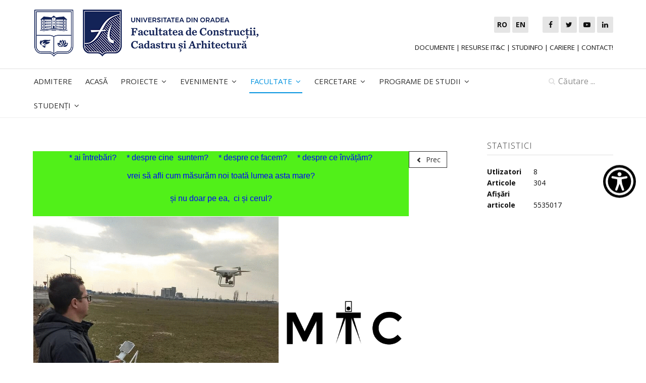

--- FILE ---
content_type: text/html; charset=utf-8
request_url: https://arhicon.uoradea.ro/ro/facultate/departamente/73-categorie-ro-ro/educatie/359-prg-fcca
body_size: 7777
content:

<!DOCTYPE html>
<html xmlns="http://www.w3.org/1999/xhtml" xml:lang="ro-ro" lang="ro-ro" dir="ltr">

<head>

	<!-- Custom code -->
		<!-- // Custom code -->

	<!-- META FOR IOS & HANDHELD -->
	<meta name="viewport" content="width=device-width, initial-scale=1.0, maximum-scale=1.0, user-scalable=no"/>
	<style type="text/stylesheet">
		@-webkit-viewport   { width: device-width; }
		@-moz-viewport      { width: device-width; }
		@-ms-viewport       { width: device-width; }
		@-o-viewport        { width: device-width; }
		@viewport           { width: device-width; }
	</style>

	<script type="text/javascript">
		//<![CDATA[
		if (navigator.userAgent.match(/IEMobile\/10\.0/)) {
			var msViewportStyle = document.createElement("style");
			msViewportStyle.appendChild(
				document.createTextNode("@-ms-viewport{width:auto!important}")
			);
			document.getElementsByTagName("head")[0].appendChild(msViewportStyle);
		}
		//]]>
	</script>
    	<meta name="HandheldFriendly" content="true"/>
	<meta name="apple-mobile-web-app-capable" content="YES"/>
	<!-- //META FOR IOS & HANDHELD -->

	<meta name="viewport" content="width=device-width, initial-scale=1.0" />

	<base href="https://arhicon.uoradea.ro/ro/facultate/departamente/73-categorie-ro-ro/educatie/359-prg-fcca" />
	<meta http-equiv="content-type" content="text/html; charset=utf-8" />
	<meta name="keywords" content="Facultatea de Construcții, Cadastru și Arhitectură, Universitatea din Oradea, admitere, student, studenti, licenta, master, doctorat" />
	<meta name="rights" content="Universitatea din Oradea" />
	<meta name="author" content="dan gombos" />
	<meta name="description" content="Facultatea de Construcții, Cadastru și Arhitectură" />
	<meta name="generator" content="SMIIT :: Universitatea din Oradea. Read books not meta tags!" />
	<title>prg_FCCA - Facultatea de Construcții, Cadastru și Arhitectură</title>
	<link href="/templates/uo/favicon.ico" rel="shortcut icon" type="image/vnd.microsoft.icon" />
	<link href="https://arhicon.uoradea.ro/ro/component/search/?Itemid=148&amp;catid=73&amp;id=359&amp;format=opensearch" rel="search" title="Căutare Facultatea de Construcții, Cadastru și Arhitectură" type="application/opensearchdescription+xml" />
	<link href="/templates/system/css/system.css" rel="stylesheet" type="text/css" />
	<link href="/templates/uo/css/template.css" rel="stylesheet" type="text/css" />
	<link href="/templates/uo/css/custom.css" rel="stylesheet" type="text/css" />
	<link href="/plugins/editors-xtd/edsanimate/assets/animate-animo.css" rel="stylesheet" type="text/css" />
	<style type="text/css">
div.mod_search100 input[type="search"]{ width:auto; }
	</style>
	<script type="application/json" class="joomla-script-options new">{"csrf.token":"48e7c8c5dbe3b5b0c3341a4ffac8d240","system.paths":{"root":"","base":""}}</script>
	<script src="/media/jui/js/jquery.min.js?3c15bafddb964444eff8bd710881cced" type="text/javascript"></script>
	<script src="/media/jui/js/jquery-noconflict.js?3c15bafddb964444eff8bd710881cced" type="text/javascript"></script>
	<script src="/media/jui/js/jquery-migrate.min.js?3c15bafddb964444eff8bd710881cced" type="text/javascript"></script>
	<script src="/media/jui/js/bootstrap.min.js?3c15bafddb964444eff8bd710881cced" type="text/javascript"></script>
	<script src="/media/system/js/caption.js?3c15bafddb964444eff8bd710881cced" type="text/javascript"></script>
	<script src="/templates/uo/js/template.js" type="text/javascript"></script>
	<!--[if lt IE 9]><script src="/media/system/js/html5fallback.js?3c15bafddb964444eff8bd710881cced" type="text/javascript"></script><![endif]-->
	<script src="/media/system/js/mootools-core.js?3c15bafddb964444eff8bd710881cced" type="text/javascript"></script>
	<script src="/media/system/js/core.js?3c15bafddb964444eff8bd710881cced" type="text/javascript"></script>
	<script src="/plugins/system/edsanimate/assets/jquery.ba-throttle-debounce.min.js" type="text/javascript"></script>
	<script src="/plugins/editors-xtd/edsanimate/assets/animo.min.js" type="text/javascript"></script>
	<script src="/plugins/system/edsanimate/assets/viewportchecker.js" type="text/javascript"></script>
	<script src="/plugins/system/edsanimate/assets/edsanimate.js" type="text/javascript"></script>
	<script src="/plugins/system/edsanimate/assets/edsanimate.site.js" type="text/javascript"></script>
	<script type="text/javascript">
jQuery(function($){ initTooltips(); $("body").on("subform-row-add", initTooltips); function initTooltips (event, container) { container = container || document;$(container).find(".hasTooltip").tooltip({"html": true,"container": "body"});} });jQuery(window).on('load',  function() {
				new JCaption('img.caption');
			});
				var edsScrollOffset = "75";
				var edsHideOverflowX = "1";
				var edsHideOverflowY = "0";					
			
	</script>
	<script id='aioa-adawidget' src='https://www.skynettechnologies.com/accessibility/js/all-in-one-accessibility-js-widget-minify.js?colorcode=#000000&token=&t=13719386&position=middel_right' defer> </script>


	<!--[if lt IE 9]>
		<script src="/media/jui/js/html5.js"></script>
	<![endif]-->

	
	<!-- Custom color style -->
	<link href="https://fonts.googleapis.com/css?family=Open+Sans:300,300i,400,400i,600,600i,700,700i" rel="stylesheet" type="text/css" >
<link href="https://fonts.googleapis.com/css?family=Open+Sans+Condensed:300" rel="stylesheet" type="text/css" >
<link id="custom-style-css" href="/media/uo/css/custom-styles/12.css" rel="stylesheet" type="text/css" >
	<!-- Custom code -->
		<!-- // Custom code -->


</head>

<body class="page-article ">

	<!-- Custom code -->
		<!-- // Custom code -->

<div class="main">
	
		<!-- HEADER -->
	<header id="header" class="header" role="banner">
		<div class="container">		
		<div class="row">
	    	<!-- Logo - header left -->
	    	<div class="span6">
			<a class="navbar-brand logo logo-text" href="/">
				<strong></strong>
				<small class="slogan"></small>
			</a>
			</div>
			<!-- // Logo -->

				    	<!-- Right stuff-->
	    	<div class="span6  ">
				

<div class="custom"  >
	<ul class="social-links">
<li><a href="/ro/" title="Română"><i class="fa"></i><strong>RO</strong></a></li>
<li><a href="/en/" title="English"><i class="fa"></i><strong>EN</strong></a></li>
<li><i class="fa"></i>     </li>
<li><a href="https://www.facebook.com/UniversitateaDinOradea/" title="Facebook" target="_blank" rel="noopener noreferrer"><i class="fa fa-facebook"></i></a></li>
<li><a href="#" title="Twitter" target="_blank" rel="noopener noreferrer"><i class="fa fa-twitter"></i></a></li>
<li><a href="https://www.youtube.com/channel/UCH41L7WCxIij1p2sOXBqgYg" title="YouTube" target="_blank" rel="noopener noreferrer"><i class="fa fa-youtube-play"></i></a></li>
<li><a href="https://www.linkedin.com/school/371762/" title="LinkedIn" target="_blank" rel="noopener noreferrer"><i class="fa fa-linkedin"></i></a></li>
</ul>
<div style="float: right;"><br /><span style="font-size: 10pt;"><a href="/ro/documente" title="Documente">DOCUMENTE</a> | <a href="https://it.uoradea.ro/" title="Resurse informatice utile - SMIIT" target="_blank" rel="noopener noreferrer">RESURSE IT&amp;C</a> | <a href="https://studinfo.uoradea.ro/" title="StudInfo - Verifică-ți notele online" target="_blank" rel="noopener noreferrer">STUDINFO</a> | <a href="/cariere" title="Locuri de munca">CARIERE</a> | <a href="/contact" title="Contactati-ne">CONTACT!</a></span></div></div>
 
			</div>
			<!-- // Right stuff-->
					</jdoc:include>

		</div>	</header>
	<!-- // HEADER -->
			<!-- MAIN NAVIGATION -->
	<nav id="mainnav" class="navbar navbar-static-top" role="navigation">
		<div class="navbar-inner">
		<div class="container">
			<div class="row">
				<div class="span10">
			      	<button type="button" class="btn btn-navbar" data-toggle="collapse" data-target=".nav-collapse">
						<i class="fa fa-bars"></i>
			        	<span>Menu</span>
			      	</button>

					<!-- The Nav -->
					<div class="nav-collapse collapse">
						<ul class="nav menu mod-list">
<li class="item-141"><a href="/ro/admitere" >Admitere</a></li><li class="item-165 default"><a href="/ro/" >Acasă</a></li><li class="item-254 deeper parent"><a href="/ro/proiecte" >PROIECTE</a><ul class="nav-child unstyled small"><li class="item-255 deeper parent"><a href="/ro/proiecte/proiect-fdi" >Proiect FDI</a><ul class="nav-child unstyled small"><li class="item-256"><a href="/ro/proiecte/proiect-fdi/crearea-unui-centru-de-conectivitate-cu-tehnologiile-digitale-cctd" >Centru de conectivitate cu tehnologiile digitale (CCTD)</a></li><li class="item-257"><a href="/ro/proiecte/proiect-fdi/mai-multe-despre-proiect" >Mai multe despre proiect FDI</a></li></ul></li><li class="item-213"><a href="/ro/proiecte/proiect-rose" >Proiect ROSE</a></li></ul></li><li class="item-142 deeper parent"><a href="#" >Evenimente</a><ul class="nav-child unstyled small"><li class="item-252"><a href="/ro/evenimente/evenimente" >Evenimente</a></li><li class="item-249 deeper parent"><a href="/ro/evenimente/universitatea-de-vara" >Universitatea de Vară</a><ul class="nav-child unstyled small"><li class="item-301"><a href="/ro/evenimente/universitatea-de-vara/editia-2025" >Ediția 2025</a></li><li class="item-297"><a href="/ro/evenimente/universitatea-de-vara/editia-2024" >Ediția 2024</a></li><li class="item-295"><a href="/ro/evenimente/universitatea-de-vara/editia-2023" >Ediția 2023</a></li><li class="item-296"><a href="/ro/evenimente/universitatea-de-vara/editia-2022" >Ediția 2022</a></li></ul></li><li class="item-298"><a href="/ro/evenimente/bip-eu-green" target="_blank">BIP EU Green</a></li></ul></li><li class="item-137 active deeper parent"><a href="#" >Facultate</a><ul class="nav-child unstyled small"><li class="item-149 deeper parent"><a href="/ro/facultate/despre-noi" >Despre noi</a><ul class="nav-child unstyled small"><li class="item-146"><a href="/ro/facultate/despre-noi/baza-materiala" >Baza materială</a></li></ul></li><li class="item-145"><a href="/ro/facultate/conducere" >Conducere</a></li><li class="item-148 current active deeper parent"><a href="/ro/facultate/departamente" >Departamente</a><ul class="nav-child unstyled small"><li class="item-166"><a href="/ro/facultate/departamente/departamentul-de-arhitectura-si-constructii" >Departamentul de Arhitectură</a></li><li class="item-167"><a href="/ro/facultate/departamente/departamentul-de-cadastru" >Departamentul de Cadastru</a></li><li class="item-250"><a href="/ro/facultate/departamente/departamentul-de-inginerie-civila" >Departamentul de Inginerie Civilă</a></li></ul></li><li class="item-143"><a href="/ro/facultate/secretariat" >Secretariat</a></li><li class="item-147"><a href="/ro/facultate/relatii-internationale" >Relații internaționale</a></li><li class="item-150"><a href="/ro/facultate/posturi-scoase-la-concurs" >Posturi scoase la concurs</a></li><li class="item-214"><a href="/ro/facultate/alegeri-academice" >Alegeri academice</a></li><li class="item-231"><a href="/ro/facultate/plan-operational-strategic-si-de-cercetare" >Documente operaționale</a></li></ul></li><li class="item-139 deeper parent"><a href="#" >Cercetare</a><ul class="nav-child unstyled small"><li class="item-154"><a href="/ro/cercetare/tmpm-iii-isi-proceedings" >Conferința TMPM III ISI Proceedings</a></li><li class="item-168"><a href="/ro/cercetare/journal-of-applied-engineering-sciences-jaes" >Journal of Applied Engineering Sciences (JAES)</a></li><li class="item-153"><a href="/ro/cercetare/centrul-de-cercetare" >Centrul de cercetare</a></li><li class="item-293"><a href="/ro/cercetare/directii-cercetare-fcca" >Direcții cercetare FCCA</a></li><li class="item-303"><a href="/ro/cercetare/plan-de-cercetare" >Plan de Cercetare</a></li><li class="item-299"><a href="/ro/cercetare/lista-cu-incercari-autorizate-laboratorul-de-analize-si-incercari-in-activitatea-de-constructii" >Lista cu încercări autorizate - Laboratorul  de analize și încercări în activitatea de construcții</a></li><li class="item-302"><a href="/ro/cercetare/secession" >SECESSION +</a></li></ul></li><li class="item-179 deeper parent"><a href="/ro/programe-de-studii" >Programe de studii</a><ul class="nav-child unstyled small"><li class="item-192"><a href="/ro/programe-de-studii/arhitectura" >Arhitectură</a></li><li class="item-193"><a href="/ro/programe-de-studii/constructii-civile-industriale-si-agricole" >Construcții Civile Industriale și Agricole</a></li><li class="item-199"><a href="/ro/programe-de-studii/constructii-pentru-sisteme-de-alimentari-cu-apa-si-canalizari" >Construcții pentru Sisteme de Alimentări cu Apă și Canalizări</a></li><li class="item-191"><a href="/ro/programe-de-studii/masuratori-terestre-si-cadastru" >Masuratori terestre si cadastru</a></li><li class="item-194"><a href="/ro/programe-de-studii/constructii-inteligente-si-sustenabile" >Construcții inteligente și sustenabile</a></li><li class="item-233"><a href="/ro/programe-de-studii/sisteme-geoinformatice-in-cadastru-si-urbanism" >Sisteme Geoinformatice în Cadastru și Urbanism</a></li><li class="item-157"><a href="/ro/programe-de-studii/planuri-de-invatamant" >Planuri de învățământ</a></li><li class="item-234"><a href="/ro/programe-de-studii/fise-de-disciplina-arhitectura" >Fișe de disciplină Arhitectură</a></li><li class="item-235"><a href="/ro/programe-de-studii/fise-de-disciplina-ccia" >Fișe de disciplină CCIA</a></li><li class="item-236"><a href="/ro/programe-de-studii/fise-de-disciplina-mtc" >Fișe de disciplină MTC</a></li><li class="item-237"><a href="/ro/programe-de-studii/fise-de-disciplina-csaac" >Fișe de disciplină CSAAC</a></li><li class="item-238"><a href="/ro/programe-de-studii/fise-de-disciplina-cis" >Fișe de disciplină CIS</a></li><li class="item-239"><a href="/ro/programe-de-studii/fise-de-disciplina-sgcu" >Fișe de disciplină SGCU</a></li><li class="item-246"><a href="/ro/programe-de-studii/fise-de-disciplina-ispm" >Fișe de disciplină ISPM</a></li></ul></li><li class="item-140 deeper parent"><a href="/ro/studenti" >Studenți</a><ul class="nav-child unstyled small"><li class="item-177"><a href="/ro/studenti/cursuri" >Cursuri</a></li><li class="item-172"><a href="/ro/studenti/manifestari-studentesti" >Manifestări studențești</a></li><li class="item-175"><a href="/ro/studenti/oportunitati-de-angajare" >Oportunitati de angajare</a></li><li class="item-156"><a href="/ro/studenti/orar" >Orar</a></li><li class="item-170"><a href="/ro/studenti/sesiuni-de-examene" >Sesiuni de examene</a></li><li class="item-169 deeper parent"><a href="/ro/studenti/examen-finalizare-studii" >Finalizare studii</a><ul class="nav-child unstyled small"><li class="item-190"><a href="/ro/studenti/examen-finalizare-studii/examen-finalizare-studii" >Calendar</a></li><li class="item-188"><a href="/ro/studenti/examen-finalizare-studii/continut-dosar-inscriere" >Conținut dosar înscriere</a></li><li class="item-189"><a href="/ro/studenti/examen-finalizare-studii/continut-proiect-de-diploma" >Conținut proiect de diplomă</a></li><li class="item-294"><a href="/ro/studenti/examen-finalizare-studii/regulamente-de-finalizare-a-studiilor" >Regulamente de finalizare a studiilor</a></li></ul></li><li class="item-176"><a href="/ro/studenti/structura-anului-universitar" >Structura anului universitar</a></li><li class="item-185"><a href="/ro/studenti/indrumatori-de-an" >Îndrumători de an</a></li><li class="item-251"><a href="/ro/studenti/lista-grupelor-pe-an-de-studiu" >Lista grupelor pe an de studiu</a></li><li class="item-232"><a href="/ro/studenti/studenti-proiect-rose" >Proiect rose</a></li><li class="item-171"><a href="/ro/studenti/contracte-de-studii" >Contracte de studii</a></li><li class="item-174"><a href="/ro/studenti/burse-sociale-performanta" >Burse</a></li><li class="item-158"><a href="/ro/studenti/tabere-studentesti" >Tabere studențești</a></li><li class="item-159"><a href="/ro/studenti/despre-cazare" >Cazare studenti</a></li><li class="item-240"><a href="/ro/studenti/cereri" >Cereri</a></li><li class="item-241"><a href="/ro/studenti/erasmus" >Erasmus</a></li><li class="item-242"><a href="/ro/studenti/taxe" >Taxe</a></li><li class="item-243"><a href="/ro/studenti/exmatriculari" >Exmatriculări</a></li><li class="item-244"><a href="/ro/studenti/transfer-interuniversitar" >Transfer interuniversitar</a></li><li class="item-245"><a href="/ro/studenti/regulament-ects" >Regulamente și Metodologii</a></li><li class="item-300"><a href="/ro/studenti/metodologia-si-regulamentul-de-notare" >Metodologia și regulamentul de notare</a></li><li class="item-247"><a href="/ro/studenti/absolventi" >Absolvenți</a></li><li class="item-248"><a href="/ro/studenti/practica" >Practică</a></li><li class="item-288"><a href="/ro/studenti/transport-local" >Transport local</a></li><li class="item-289"><a href="/ro/studenti/ghid-studenti" >Ghid studenți</a></li><li class="item-290"><a href="https://www.uoradea.ro/Alumni" >Alumni</a></li><li class="item-291"><a href="https://www.uoradea.ro/Asocia%C8%9Bii+studen%C8%9Be%C8%99ti" >Asociații studențești</a></li><li class="item-292"><a href="/ro/studenti/reprezentanti-studenti" >Reprezentanți studenți</a></li></ul></li></ul>

					</div>
					<!-- // The Nav -->
				</div>

								<!-- Search-->
				<div class="navbar-form span2" role="search">
					<div class="search mod_search100">
	<form action="/ro/facultate/departamente" method="post" class="form-inline" role="search">
		<label for="mod-search-searchword100" class="element-invisible">Căutare ...</label> <input name="searchword" id="mod-search-searchword100" maxlength="200"  class="inputbox search-query input-medium" type="search" size="9" placeholder="Căutare ..." />		<input type="hidden" name="task" value="search" />
		<input type="hidden" name="option" value="com_search" />
		<input type="hidden" name="Itemid" value="148" />
	</form>
</div>

				</div>
				<!-- // Search- -->
							</div>
		</div>		</div>
	</nav>
	<!-- // MAIN NAVIGATION -->
	
		
		
	
	
		<!-- MAIN BODY -->
	<div class="mainbody">
		<div class="container">			<div class="mainbody-inner row">

				<!-- Content -->
				<main id="content" class="content span9" role="main">

					<!-- Breadcrums -->
					
					<!-- // Breadcrums -->

					<div id="system-message-container">
	</div>

					<div class="item-page" itemscope itemtype="https://schema.org/Article">
	<meta itemprop="inLanguage" content="ro-RO" />
	
		
						
		
	
	
		
						<div itemprop="articleBody">
		<table style="width: 745px; margin-left: auto; margin-right: auto; height: 529px; float: left;">
<tbody>
<tr style="height: 35px;">
<td style="height: 35px; width: 755.2px; background-color: #51f019;" colspan="2">
<div style="text-align: center;">
<p><span style="font-family: arial, helvetica, sans-serif; font-size: 12pt;"><span style="color: #0000ff;">* ai întrebări?     </span><span style="color: #0000ff;">* despre cine  suntem?     * despre ce facem?     * despre ce învățăm?</span></span></p>
</div>
</td>
</tr>
<tr style="height: 1px; text-align: center;">
<td style="height: 1px; width: 755.2px; text-align: center; vertical-align: middle; background-color: #51f019;" colspan="2">
<div style="text-align: center;"><span style="font-family: arial, helvetica, sans-serif; font-size: 12pt;"><span style="color: #0000ff;">vrei să afli cum măsurăm noi toată lumea asta mare?<br /><br /></span></span></div>
<div style="text-align: center;"><span style="font-size: 12pt;"><span style="font-family: arial, helvetica, sans-serif;"><span style="color: #0000ff;">și nu doar pe ea,  ci și cerul?</span></span><span style="font-family: arial, helvetica, sans-serif;"><span style="color: #0000ff;"><br /></span></span><span style="font-family: arial, helvetica, sans-serif;"><span style="color: #0000ff;"><br /></span></span></span></div>
</td>
</tr>
<tr style="height: 362px; text-align: center;">
<td style="height: 362px; width: 492px;">
<div><span style="font-size: 12pt;"><img style="float: left;" src="/images/progr_studiu/mtc_gif1.gif" alt="" width="492" height="366" /></span></div>
</td>
<td style="height: 362px; width: 257.6px; border-color: #050000;"><img style="border-width: 5px; float: left;" src="/images/progr_studiu/MTC_Logo-01.png" width="257" height="260" /></td>
</tr>
<tr style="height: 20px; text-align: center;">
<td style="height: 20px; width: 755.2px;" colspan="2">
<div><span style="font-size: 12pt;"> </span></div>
<span style="font-size: 12pt;"> </span></td>
</tr>
<tr style="height: 15px; text-align: center;">
<td style="height: 15px; width: 492px;"> </td>
<td style="height: 15px; width: 257.6px;">
<div><span style="font-size: 12pt;"> </span></div>
</td>
</tr>
</tbody>
</table> 	</div>

						
	<ul class="pager pagenav">
	<li class="previous">
		<a class="hasTooltip" title="PRG_Arhitectură" aria-label="Articol precedent: PRG_Arhitectură" href="/ro/programe-de-studii/arhitectura" rel="prev">
			<span class="icon-chevron-left" aria-hidden="true"></span> <span aria-hidden="true">Prec</span>		</a>
	</li>
	<li class="next">
		<a class="hasTooltip" title="prg_ccia" aria-label="Articolul următor: prg_ccia" href="/ro/programe-de-studii/constructii-civile-industriale-si-agricole" rel="next">
			<span aria-hidden="true">Mai departe</span> <span class="icon-chevron-right" aria-hidden="true"></span>		</a>
	</li>
</ul>
									</div>

				</main>
				<!-- // Content -->

								<!-- Sidebar 1-->
				<div class="sidebar sidebar-1 span3">
					<div class="sidebar-inner">
						<div class="ja-module module " id="Mod122"><div class="module-inner"><h3 class="module-title "><span>Statistici</span></h3><div class="module-ct"><dl class="stats-module">
	<dt>Utlizatori</dt>
	<dd>8</dd>
	<dt>Articole</dt>
	<dd>304</dd>
	<dt>Afișări articole</dt>
	<dd>5535017</dd>
</dl>
</div></div></div>
					</div>

				</div>
				<!-- // Sidebar 1-->
				
							</div>
		</div>	</div>
	<!-- // MAIN BODY -->
	
		
		
	
	

<div id="bot_4" class="bot-sl section bg-image cover" style="background-image: url(/images/backs/back-oradea.jpg);">
<div class="container">

<div class="row">

		<div class="span4">
		<div class="ja-module module category-module " id="Mod94"><div class="module-inner"><h3 class="module-title "><span>Ultimele actualizari</span></h3><div class="module-ct"><ul class="latestnews category-module mod-list">
	<li itemscope itemtype="https://schema.org/Article">
		<a href="/ro/facultate/relatii-internationale/539-anunt-selectie-erasmus-cadre-19-20-ianuarie-2026" itemprop="url">
			<span itemprop="name">
				Anunț selecție Erasmus Cadre 19-20 ianuarie 2026			</span>
		</a>
	</li>
	<li itemscope itemtype="https://schema.org/Article">
		<a href="/ro/studenti/examen-finalizare-studii/examen-finalizare-studii" itemprop="url">
			<span itemprop="name">
				Calendar			</span>
		</a>
	</li>
	<li itemscope itemtype="https://schema.org/Article">
		<a href="/ro/facultate/departamente/departamentul-de-cadastru" itemprop="url">
			<span itemprop="name">
				Departamentul de Cadastru			</span>
		</a>
	</li>
	<li itemscope itemtype="https://schema.org/Article">
		<a href="/ro/studenti/sesiuni-de-examene/166-sesiuni-examene" itemprop="url">
			<span itemprop="name">
				Sesiuni examene			</span>
		</a>
	</li>
	<li itemscope itemtype="https://schema.org/Article">
		<a href="/ro/cercetare/journal-of-applied-engineering-sciences-jaes/238-latest-issue" itemprop="url">
			<span itemprop="name">
				Latest ISSUE			</span>
		</a>
	</li>
	<li itemscope itemtype="https://schema.org/Article">
		<a href="/ro/cercetare/journal-of-applied-engineering-sciences-jaes/239-journal-archives" itemprop="url">
			<span itemprop="name">
				Journal Archives			</span>
		</a>
	</li>
	<li itemscope itemtype="https://schema.org/Article">
		<a href="/ro/studenti/regulament-ects" itemprop="url">
			<span itemprop="name">
				Regulamente și metodologii			</span>
		</a>
	</li>
	<li itemscope itemtype="https://schema.org/Article">
		<a href="/ro/documente/248-regulamente-proceduri-si-metodologii" itemprop="url">
			<span itemprop="name">
				Regulamente, proceduri și metodologii			</span>
		</a>
	</li>
	<li itemscope itemtype="https://schema.org/Article">
		<a href="/ro/studenti/taxe" itemprop="url">
			<span itemprop="name">
				Taxe			</span>
		</a>
	</li>
</ul>
</div></div></div>
	</div>
		<div class="span4">
		<div class="ja-module module " id="Mod95"><div class="module-inner"><h3 class="module-title "><span>Cele mai accesate</span></h3><div class="module-ct"><ul class="mostread mod-list">
	<li itemscope itemtype="https://schema.org/Article">
		<a href="/ro/admitere" itemprop="url">
			<span itemprop="name">
				Admitere 			</span>
		</a>
	</li>
	<li itemscope itemtype="https://schema.org/Article">
		<a href="/ro/studenti/burse-sociale-performanta" itemprop="url">
			<span itemprop="name">
				Burse			</span>
		</a>
	</li>
	<li itemscope itemtype="https://schema.org/Article">
		<a href="/ro/facultate/departamente/73-categorie-ro-ro/educatie/359-prg-fcca" itemprop="url">
			<span itemprop="name">
				prg_FCCA			</span>
		</a>
	</li>
	<li itemscope itemtype="https://schema.org/Article">
		<a href="/ro/facultate/despre-noi" itemprop="url">
			<span itemprop="name">
				Despre noi			</span>
		</a>
	</li>
	<li itemscope itemtype="https://schema.org/Article">
		<a href="/ro/programe-de-studii/arhitectura" itemprop="url">
			<span itemprop="name">
				PRG_Arhitectură			</span>
		</a>
	</li>
	<li itemscope itemtype="https://schema.org/Article">
		<a href="/ro/facultate/departamente/departamentul-de-arhitectura-si-constructii" itemprop="url">
			<span itemprop="name">
				Departamentul de Arhitectură			</span>
		</a>
	</li>
	<li itemscope itemtype="https://schema.org/Article">
		<a href="/ro/programe-de-studii/masuratori-terestre-si-cadastru" itemprop="url">
			<span itemprop="name">
				prg_mtc			</span>
		</a>
	</li>
	<li itemscope itemtype="https://schema.org/Article">
		<a href="/ro/studenti/despre-cazare" itemprop="url">
			<span itemprop="name">
				Cazare studenți			</span>
		</a>
	</li>
	<li itemscope itemtype="https://schema.org/Article">
		<a href="/ro/facultate/secretariat" itemprop="url">
			<span itemprop="name">
				Secretariatul FCCA			</span>
		</a>
	</li>
</ul>
</div></div></div>
	</div>
		<div class="span4">
		<div class="ja-module module " id="Mod96"><div class="module-inner"><h3 class="module-title "><span>Contact facultate</span></h3><div class="module-ct">

<div class="custom"  >
	<p><i class="fa fa-globe" aria-hidden="true"></i> Str. Barbu Ştefănescu Delavrancea nr. 4, Oradea<br /><i class="fa fa-university" aria-hidden="true"></i> C.P. nr. 114, O.P. 1, 410058<br /><i class="fa fa-phone" aria-hidden="true"></i> +40 259 408 590 Secretariat<br /><i class="fa fa-fax" aria-hidden="true"></i> +40 259 408 447 Decanat<br /><i class="fa fa-envelope" aria-hidden="true"></i> <span id="cloak4bf30f1e7a3847364a72bb14d94f1208">Această adresă de email este protejată contra spambots. Trebuie să activați JavaScript pentru a o vedea.</span><script type='text/javascript'>
				document.getElementById('cloak4bf30f1e7a3847364a72bb14d94f1208').innerHTML = '';
				var prefix = '&#109;a' + 'i&#108;' + '&#116;o';
				var path = 'hr' + 'ef' + '=';
				var addy4bf30f1e7a3847364a72bb14d94f1208 = 's&#101;cr&#101;t&#97;r&#105;&#97;tfcc&#97;' + '&#64;';
				addy4bf30f1e7a3847364a72bb14d94f1208 = addy4bf30f1e7a3847364a72bb14d94f1208 + '&#117;&#111;r&#97;d&#101;&#97;' + '&#46;' + 'r&#111;';
				var addy_text4bf30f1e7a3847364a72bb14d94f1208 = 's&#101;cr&#101;t&#97;r&#105;&#97;tfcc&#97;' + '&#64;' + '&#117;&#111;r&#97;d&#101;&#97;' + '&#46;' + 'r&#111;';document.getElementById('cloak4bf30f1e7a3847364a72bb14d94f1208').innerHTML += '<a ' + path + '\'' + prefix + ':' + addy4bf30f1e7a3847364a72bb14d94f1208 + '\'>'+addy_text4bf30f1e7a3847364a72bb14d94f1208+'<\/a>';
		</script><br /><br /><br /></p>
<h3 class="module-title "><span>Universitatea din Oradea</span></h3>
<p><a href="https://www.uoradea.ro/" target="_blank" rel="alternate noopener noreferrer" title="Universitatea din Oradea"><img src="/images/uo-logo.png" style="float: left; margin-right: 5px;" caption="false" /></a><br /><i class="fa fa-globe" aria-hidden="true"></i> Str. Universității nr. 1, Oradea<br /><i class="fa fa-phone" aria-hidden="true"></i> +40 259 432 830<br /><i class="fa fa-fax" aria-hidden="true"></i> +40 259 432 789<br /><i class="fa fa-envelope" aria-hidden="true"></i> <span id="cloakf7eddd64afa1479b890bd9578570bc81">Această adresă de email este protejată contra spambots. Trebuie să activați JavaScript pentru a o vedea.</span><script type='text/javascript'>
				document.getElementById('cloakf7eddd64afa1479b890bd9578570bc81').innerHTML = '';
				var prefix = '&#109;a' + 'i&#108;' + '&#116;o';
				var path = 'hr' + 'ef' + '=';
				var addyf7eddd64afa1479b890bd9578570bc81 = 'r&#101;ct&#111;r&#97;t' + '&#64;';
				addyf7eddd64afa1479b890bd9578570bc81 = addyf7eddd64afa1479b890bd9578570bc81 + '&#117;&#111;r&#97;d&#101;&#97;' + '&#46;' + 'r&#111;';
				var addy_textf7eddd64afa1479b890bd9578570bc81 = 'r&#101;ct&#111;r&#97;t' + '&#64;' + '&#117;&#111;r&#97;d&#101;&#97;' + '&#46;' + 'r&#111;';document.getElementById('cloakf7eddd64afa1479b890bd9578570bc81').innerHTML += '<a ' + path + '\'' + prefix + ':' + addyf7eddd64afa1479b890bd9578570bc81 + '\'>'+addy_textf7eddd64afa1479b890bd9578570bc81+'<\/a>';
		</script></p></div>
</div></div></div>
	</div>
	
</div>

</div></div>
</div>

<!-- FOOTER -->


<div id="footer" class="footer-section section">
<div class="container">

<div class="row">

		<div class="span6">
		<div class="ja-module module " id="Mod91"><div class="module-inner"><div class="module-ct">

<div class="custom"  >
	<div class="custom" style="text-align: left;">Web Hosting &amp; Design: Editura UO &amp;<strong> <a href="https://it.uoradea.ro/" rel="alternate noopener noreferrer" title="Serviciul Management Integrat IT - Universitatea din Oradea" target="_blank">SMIIT</a></strong><br />Copyright © 2018-2021. Toate drepturile rezervate:<strong> <a href="https://www.uoradea.ro" rel="alternate noopener noreferrer" title="Universitatea din Oradea" target="_blank">Universitatea din Oradea</a></strong></div></div>
</div></div></div>
	</div>
		<div class="span6">
		<div class="ja-module module " id="Mod92"><div class="module-inner"><div class="module-ct">

<div class="custom"  >
	<ul class="social-links">
<li><i class="fa"></i>     </li>
<li><a href="/ro/" title="Română"><i class="fa"></i>RO</a></li>
<li><a href="/en/" title="English"><i class="fa"></i>EN</a></li>
<li><i class="fa"></i>     </li>
<li><a href="https://www.facebook.com/UniversitateaDinOradea/" title="Facebook" target="_blank" rel="noopener noreferrer"><i class="fa fa-facebook"></i></a></li>
<li><a href="#" title="Twitter" target="_blank" rel="noopener noreferrer"><i class="fa fa-twitter"></i></a></li>
<li><a href="https://www.youtube.com/channel/UCH41L7WCxIij1p2sOXBqgYg" title="YouTube" target="_blank" rel="noopener noreferrer"><i class="fa fa-youtube-play"></i></a></li>
<li><a href="https://www.linkedin.com/school/371762/" title="LinkedIn" target="_blank" rel="noopener noreferrer"><i class="fa fa-linkedin"></i></a></li>
</ul></div>
</div></div></div>
	</div>
	
</div>

</div></div><!-- // FOOTER -->


	<div class="float-pos hidden-phone">
		
	</div>



<!-- Custom code -->
<!-- // Custom code -->

</body>

</html>


--- FILE ---
content_type: text/css
request_url: https://arhicon.uoradea.ro/templates/uo/css/template.css
body_size: 34361
content:
@import "https://maxcdn.bootstrapcdn.com/font-awesome/4.7.0/css/font-awesome.min.css";
article,
aside,
details,
figcaption,
figure,
footer,
header,
hgroup,
nav,
section {
	display: block;
}
audio,
canvas,
video {
	display: inline-block;
	*display: inline;
	*zoom: 1;
}
audio:not([controls]) {
	display: none;
}
html {
	font-size: 100%;
	-webkit-text-size-adjust: 100%;
	-ms-text-size-adjust: 100%;
}
a:focus {
	outline: thin dotted #333;
	outline: 5px auto -webkit-focus-ring-color;
	outline-offset: -2px;
}
a:hover,
a:active {
	outline: 0;
}
sub,
sup {
	position: relative;
	font-size: 75%;
	line-height: 0;
	vertical-align: baseline;
}
sup {
	top: -0.5em;
}
sub {
	bottom: -0.25em;
}
img {
	max-width: 100%;
	width: auto \9;
	height: auto;
	vertical-align: middle;
	border: 0;
	-ms-interpolation-mode: bicubic;
}
#map_canvas img,
.google-maps img,
.gm-style img {
	max-width: none;
}
button,
input,
select,
textarea {
	margin: 0;
	font-size: 100%;
	vertical-align: middle;
}
button,
input {
	*overflow: visible;
	line-height: normal;
}
button::-moz-focus-inner,
input::-moz-focus-inner {
	padding: 0;
	border: 0;
}
button,
html input[type="button"],
input[type="reset"],
input[type="submit"] {
	-webkit-appearance: button;
	cursor: pointer;
}
label,
select,
button,
input[type="button"],
input[type="reset"],
input[type="submit"],
input[type="radio"],
input[type="checkbox"] {
	cursor: pointer;
}
input[type="search"] {
	-webkit-box-sizing: content-box;
	-moz-box-sizing: content-box;
	box-sizing: content-box;
	-webkit-appearance: textfield;
}
input[type="search"]::-webkit-search-decoration,
input[type="search"]::-webkit-search-cancel-button {
	-webkit-appearance: none;
}
textarea {
	overflow: auto;
	vertical-align: top;
}
@media print {
	* {
		text-shadow: none !important;
		color: #000 !important;
		background: transparent !important;
		box-shadow: none !important;
	}
	a,
	a:visited {
		text-decoration: underline;
	}
	a[href]:after {
		content: " (" attr(href) ")";
	}
	abbr[title]:after {
		content: " (" attr(title) ")";
	}
	.ir a:after,
	a[href^="javascript:"]:after,
	a[href^="#"]:after {
		content: "";
	}
	pre,
	blockquote {
		border: 1px solid #999;
		page-break-inside: avoid;
	}
	thead {
		display: table-header-group;
	}
	tr,
	img {
		page-break-inside: avoid;
	}
	img {
		max-width: 100% !important;
	}
	@page {
		margin: 0.5cm;
	}
	p,
	h2,
	h3 {
		orphans: 3;
		widows: 3;
	}
	h2,
	h3 {
		page-break-after: avoid;
	}
}
.clearfix {
	*zoom: 1;
}
.clearfix:before,
.clearfix:after {
	display: table;
	content: "";
	line-height: 0;
}
.clearfix:after {
	clear: both;
}
.hide-text {
	font: 0/0 a;
	color: transparent;
	text-shadow: none;
	background-color: transparent;
	border: 0;
}
.input-block-level {
	display: block;
	width: 100%;
	min-height: 32px;
	-webkit-box-sizing: border-box;
	-moz-box-sizing: border-box;
	box-sizing: border-box;
}
.row {
	margin-left: -40px;
	*zoom: 1;
}
.row:before,
.row:after {
	display: table;
	content: "";
	line-height: 0;
}
.row:after {
	clear: both;
}
[class*="span"] {
	float: left;
	min-height: 1px;
	margin-left: 40px;
}
.container,
.navbar-static-top .container,
.navbar-fixed-top .container,
.navbar-fixed-bottom .container {
	width: 980px;
}
.span12 {
	width: 980px;
}
.span11 {
	width: 895px;
}
.span10 {
	width: 810px;
}
.span9 {
	width: 725px;
}
.span8 {
	width: 640px;
}
.span7 {
	width: 555px;
}
.span6 {
	width: 470px;
}
.span5 {
	width: 385px;
}
.span4 {
	width: 300px;
}
.span3 {
	width: 215px;
}
.span2 {
	width: 130px;
}
.span1 {
	width: 45px;
}
.offset12 {
	margin-left: 1060px;
}
.offset11 {
	margin-left: 975px;
}
.offset10 {
	margin-left: 890px;
}
.offset9 {
	margin-left: 805px;
}
.offset8 {
	margin-left: 720px;
}
.offset7 {
	margin-left: 635px;
}
.offset6 {
	margin-left: 550px;
}
.offset5 {
	margin-left: 465px;
}
.offset4 {
	margin-left: 380px;
}
.offset3 {
	margin-left: 295px;
}
.offset2 {
	margin-left: 210px;
}
.offset1 {
	margin-left: 125px;
}
.row-fluid {
	width: 100%;
	*zoom: 1;
}
.row-fluid:before,
.row-fluid:after {
	display: table;
	content: "";
	line-height: 0;
}
.row-fluid:after {
	clear: both;
}
.row-fluid [class*="span"] {
	display: block;
	width: 100%;
	min-height: 32px;
	-webkit-box-sizing: border-box;
	-moz-box-sizing: border-box;
	box-sizing: border-box;
	float: left;
	margin-left: 4.0816326530612%;
	*margin-left: 4.030612244898%;
}
.row-fluid [class*="span"]:first-child {
	margin-left: 0;
}
.row-fluid .controls-row [class*="span"] + [class*="span"] {
	margin-left: 4.0816326530612%;
}
.row-fluid .span12 {
	width: 100%;
	*width: 99.948979591837%;
}
.row-fluid .span11 {
	width: 91.326530612245%;
	*width: 91.275510204082%;
}
.row-fluid .span10 {
	width: 82.65306122449%;
	*width: 82.602040816327%;
}
.row-fluid .span9 {
	width: 73.979591836735%;
	*width: 73.928571428571%;
}
.row-fluid .span8 {
	width: 65.30612244898%;
	*width: 65.255102040816%;
}
.row-fluid .span7 {
	width: 56.632653061224%;
	*width: 56.581632653061%;
}
.row-fluid .span6 {
	width: 47.959183673469%;
	*width: 47.908163265306%;
}
.row-fluid .span5 {
	width: 39.285714285714%;
	*width: 39.234693877551%;
}
.row-fluid .span4 {
	width: 30.612244897959%;
	*width: 30.561224489796%;
}
.row-fluid .span3 {
	width: 21.938775510204%;
	*width: 21.887755102041%;
}
.row-fluid .span2 {
	width: 13.265306122449%;
	*width: 13.214285714286%;
}
.row-fluid .span1 {
	width: 4.5918367346939%;
	*width: 4.5408163265306%;
}
.row-fluid .offset12 {
	margin-left: 108.16326530612%;
	*margin-left: 108.0612244898%;
}
.row-fluid .offset12:first-child {
	margin-left: 104.08163265306%;
	*margin-left: 103.97959183673%;
}
.row-fluid .offset11 {
	margin-left: 99.489795918367%;
	*margin-left: 99.387755102041%;
}
.row-fluid .offset11:first-child {
	margin-left: 95.408163265306%;
	*margin-left: 95.30612244898%;
}
.row-fluid .offset10 {
	margin-left: 90.816326530612%;
	*margin-left: 90.714285714286%;
}
.row-fluid .offset10:first-child {
	margin-left: 86.734693877551%;
	*margin-left: 86.632653061224%;
}
.row-fluid .offset9 {
	margin-left: 82.142857142857%;
	*margin-left: 82.040816326531%;
}
.row-fluid .offset9:first-child {
	margin-left: 78.061224489796%;
	*margin-left: 77.959183673469%;
}
.row-fluid .offset8 {
	margin-left: 73.469387755102%;
	*margin-left: 73.367346938776%;
}
.row-fluid .offset8:first-child {
	margin-left: 69.387755102041%;
	*margin-left: 69.285714285714%;
}
.row-fluid .offset7 {
	margin-left: 64.795918367347%;
	*margin-left: 64.69387755102%;
}
.row-fluid .offset7:first-child {
	margin-left: 60.714285714286%;
	*margin-left: 60.612244897959%;
}
.row-fluid .offset6 {
	margin-left: 56.122448979592%;
	*margin-left: 56.020408163265%;
}
.row-fluid .offset6:first-child {
	margin-left: 52.040816326531%;
	*margin-left: 51.938775510204%;
}
.row-fluid .offset5 {
	margin-left: 47.448979591837%;
	*margin-left: 47.34693877551%;
}
.row-fluid .offset5:first-child {
	margin-left: 43.367346938776%;
	*margin-left: 43.265306122449%;
}
.row-fluid .offset4 {
	margin-left: 38.775510204082%;
	*margin-left: 38.673469387755%;
}
.row-fluid .offset4:first-child {
	margin-left: 34.69387755102%;
	*margin-left: 34.591836734694%;
}
.row-fluid .offset3 {
	margin-left: 30.102040816327%;
	*margin-left: 30%;
}
.row-fluid .offset3:first-child {
	margin-left: 26.020408163265%;
	*margin-left: 25.918367346939%;
}
.row-fluid .offset2 {
	margin-left: 21.428571428571%;
	*margin-left: 21.326530612245%;
}
.row-fluid .offset2:first-child {
	margin-left: 17.34693877551%;
	*margin-left: 17.244897959184%;
}
.row-fluid .offset1 {
	margin-left: 12.755102040816%;
	*margin-left: 12.65306122449%;
}
.row-fluid .offset1:first-child {
	margin-left: 8.6734693877551%;
	*margin-left: 8.5714285714286%;
}
[class*="span"].hide,
.row-fluid [class*="span"].hide {
	display: none;
}
[class*="span"].pull-right,
.row-fluid [class*="span"].pull-right {
	float: right;
}
.container {
	margin-right: auto;
	margin-left: auto;
	*zoom: 1;
}
.container:before,
.container:after {
	display: table;
	content: "";
	line-height: 0;
}
.container:after {
	clear: both;
}
.container-fluid {
	padding-right: 40px;
	padding-left: 40px;
	*zoom: 1;
}
.container-fluid:before,
.container-fluid:after {
	display: table;
	content: "";
	line-height: 0;
}
.container-fluid:after {
	clear: both;
}
code,
pre {
	padding: 0 3px 2px;
	font-family: Monaco, Menlo, Consolas, "Courier New", monospace;
	font-size: 14px;
	color: #303030;
	-webkit-border-radius: 3px;
	-moz-border-radius: 3px;
	border-radius: 3px;
}
code {
	padding: 2px 4px;
	color: #d14;
	background-color: #f7f7f9;
	border: 1px solid #e1e1e8;
	white-space: nowrap;
}
pre {
	display: block;
	padding: 10.5px;
	margin: 0 0 11px;
	font-size: 15px;
	line-height: 22px;
	word-break: break-all;
	word-wrap: break-word;
	white-space: pre;
	white-space: pre-wrap;
	background-color: #f5f5f5;
	border: 1px solid #ccc;
	border: 1px solid rgba(0,0,0,0.15);
	-webkit-border-radius: 0;
	-moz-border-radius: 0;
	border-radius: 0;
}
pre.prettyprint {
	margin-bottom: 22px;
}
pre code {
	padding: 0;
	color: inherit;
	white-space: pre;
	white-space: pre-wrap;
	background-color: transparent;
	border: 0;
}
.pre-scrollable {
	max-height: 340px;
	overflow-y: scroll;
}
form {
	margin: 0 0 22px;
}
fieldset {
	padding: 0;
	margin: 0;
	border: 0;
}
legend {
	display: block;
	width: 100%;
	padding: 0;
	margin-bottom: 22px;
	font-size: 24px;
	line-height: 44px;
	color: #303030;
	border: 0;
	border-bottom: 1px solid #e5e5e5;
}
legend small {
	font-size: 16.5px;
	color: #909090;
}
label,
input,
button,
select,
textarea {
	font-size: 16px;
	font-weight: normal;
	line-height: 22px;
}
input,
button,
select,
textarea {
	font-family: "Open Sans", "Helvetica Neue", Helvetica, Arial, sans-serif;
}
label {
	display: block;
	margin-bottom: 5px;
}
select,
textarea,
input[type="text"],
input[type="password"],
input[type="datetime"],
input[type="datetime-local"],
input[type="date"],
input[type="month"],
input[type="time"],
input[type="week"],
input[type="number"],
input[type="email"],
input[type="url"],
input[type="search"],
input[type="tel"],
input[type="color"],
.uneditable-input {
	display: inline-block;
	height: 22px;
	padding: 4px 6px;
	margin-bottom: 11px;
	font-size: 16px;
	line-height: 22px;
	color: #606060;
	-webkit-border-radius: 0;
	-moz-border-radius: 0;
	border-radius: 0;
	vertical-align: middle;
}
input,
textarea,
.uneditable-input {
	width: 206px;
}
textarea {
	height: auto;
}
textarea,
input[type="text"],
input[type="password"],
input[type="datetime"],
input[type="datetime-local"],
input[type="date"],
input[type="month"],
input[type="time"],
input[type="week"],
input[type="number"],
input[type="email"],
input[type="url"],
input[type="search"],
input[type="tel"],
input[type="color"],
.uneditable-input {
	background-color: #fff;
	border: 1px solid #ccc;
	-webkit-box-shadow: inset 0 1px 1px rgba(0,0,0,0.075);
	-moz-box-shadow: inset 0 1px 1px rgba(0,0,0,0.075);
	box-shadow: inset 0 1px 1px rgba(0,0,0,0.075);
	-webkit-transition: border linear .2s, box-shadow linear .2s;
	-moz-transition: border linear .2s, box-shadow linear .2s;
	-o-transition: border linear .2s, box-shadow linear .2s;
	transition: border linear .2s, box-shadow linear .2s;
}
textarea:focus,
input[type="text"]:focus,
input[type="password"]:focus,
input[type="datetime"]:focus,
input[type="datetime-local"]:focus,
input[type="date"]:focus,
input[type="month"]:focus,
input[type="time"]:focus,
input[type="week"]:focus,
input[type="number"]:focus,
input[type="email"]:focus,
input[type="url"]:focus,
input[type="search"]:focus,
input[type="tel"]:focus,
input[type="color"]:focus,
.uneditable-input:focus {
	border-color: rgba(82,168,236,0.8);
	outline: 0;
	outline: thin dotted \9;
	-webkit-box-shadow: inset 0 1px 1px rgba(0,0,0,.075), 0 0 8px rgba(82,168,236,.6);
	-moz-box-shadow: inset 0 1px 1px rgba(0,0,0,.075), 0 0 8px rgba(82,168,236,.6);
	box-shadow: inset 0 1px 1px rgba(0,0,0,.075), 0 0 8px rgba(82,168,236,.6);
}
input[type="radio"],
input[type="checkbox"] {
	margin: 4px 0 0;
	*margin-top: 0;
	margin-top: 1px \9;
	line-height: normal;
}
input[type="file"],
input[type="image"],
input[type="submit"],
input[type="reset"],
input[type="button"],
input[type="radio"],
input[type="checkbox"] {
	width: auto;
}
select,
input[type="file"] {
	height: 32px;
	*margin-top: 4px;
	line-height: 32px;
}
select {
	width: 220px;
	border: 1px solid #ccc;
	background-color: #fff;
}
select[multiple],
select[size] {
	height: auto;
}
select:focus,
input[type="file"]:focus,
input[type="radio"]:focus,
input[type="checkbox"]:focus {
	outline: thin dotted #333;
	outline: 5px auto -webkit-focus-ring-color;
	outline-offset: -2px;
}
.uneditable-input,
.uneditable-textarea {
	color: #909090;
	background-color: #fcfcfc;
	border-color: #ccc;
	-webkit-box-shadow: inset 0 1px 2px rgba(0,0,0,0.025);
	-moz-box-shadow: inset 0 1px 2px rgba(0,0,0,0.025);
	box-shadow: inset 0 1px 2px rgba(0,0,0,0.025);
	cursor: not-allowed;
}
.uneditable-input {
	overflow: hidden;
	white-space: nowrap;
}
.uneditable-textarea {
	width: auto;
	height: auto;
}
input:-moz-placeholder,
textarea:-moz-placeholder {
	color: #909090;
}
input:-ms-input-placeholder,
textarea:-ms-input-placeholder {
	color: #909090;
}
input::-webkit-input-placeholder,
textarea::-webkit-input-placeholder {
	color: #909090;
}
.radio,
.checkbox {
	min-height: 22px;
	padding-left: 20px;
}
.radio input[type="radio"],
.checkbox input[type="checkbox"] {
	float: left;
	margin-left: -20px;
}
.controls > .radio:first-child,
.controls > .checkbox:first-child {
	padding-top: 5px;
}
.radio.inline,
.checkbox.inline {
	display: inline-block;
	padding-top: 5px;
	margin-bottom: 0;
	vertical-align: middle;
}
.radio.inline + .radio.inline,
.checkbox.inline + .checkbox.inline {
	margin-left: 10px;
}
.input-mini {
	width: 60px;
}
.input-small {
	width: 90px;
}
.input-medium {
	width: 150px;
}
.input-large {
	width: 210px;
}
.input-xlarge {
	width: 270px;
}
.input-xxlarge {
	width: 530px;
}
input[class*="span"],
select[class*="span"],
textarea[class*="span"],
.uneditable-input[class*="span"],
.row-fluid input[class*="span"],
.row-fluid select[class*="span"],
.row-fluid textarea[class*="span"],
.row-fluid .uneditable-input[class*="span"] {
	float: none;
	margin-left: 0;
}
.input-append input[class*="span"],
.input-append .uneditable-input[class*="span"],
.input-prepend input[class*="span"],
.input-prepend .uneditable-input[class*="span"],
.row-fluid input[class*="span"],
.row-fluid select[class*="span"],
.row-fluid textarea[class*="span"],
.row-fluid .uneditable-input[class*="span"],
.row-fluid .input-prepend [class*="span"],
.row-fluid .input-append [class*="span"] {
	display: inline-block;
}
input,
textarea,
.uneditable-input {
	margin-left: 0;
}
.controls-row [class*="span"] + [class*="span"] {
	margin-left: 40px;
}
input.span12,
textarea.span12,
.uneditable-input.span12 {
	width: 966px;
}
input.span11,
textarea.span11,
.uneditable-input.span11 {
	width: 881px;
}
input.span10,
textarea.span10,
.uneditable-input.span10 {
	width: 796px;
}
input.span9,
textarea.span9,
.uneditable-input.span9 {
	width: 711px;
}
input.span8,
textarea.span8,
.uneditable-input.span8 {
	width: 626px;
}
input.span7,
textarea.span7,
.uneditable-input.span7 {
	width: 541px;
}
input.span6,
textarea.span6,
.uneditable-input.span6 {
	width: 456px;
}
input.span5,
textarea.span5,
.uneditable-input.span5 {
	width: 371px;
}
input.span4,
textarea.span4,
.uneditable-input.span4 {
	width: 286px;
}
input.span3,
textarea.span3,
.uneditable-input.span3 {
	width: 201px;
}
input.span2,
textarea.span2,
.uneditable-input.span2 {
	width: 116px;
}
input.span1,
textarea.span1,
.uneditable-input.span1 {
	width: 31px;
}
.controls-row {
	*zoom: 1;
}
.controls-row:before,
.controls-row:after {
	display: table;
	content: "";
	line-height: 0;
}
.controls-row:after {
	clear: both;
}
.controls-row [class*="span"],
.row-fluid .controls-row [class*="span"] {
	float: left;
}
.controls-row .checkbox[class*="span"],
.controls-row .radio[class*="span"] {
	padding-top: 5px;
}
input[disabled],
select[disabled],
textarea[disabled],
input[readonly],
select[readonly],
textarea[readonly] {
	cursor: not-allowed;
	background-color: #e0e0e0;
}
input[type="radio"][disabled],
input[type="checkbox"][disabled],
input[type="radio"][readonly],
input[type="checkbox"][readonly] {
	background-color: transparent;
}
.control-group.warning .control-label,
.control-group.warning .help-block,
.control-group.warning .help-inline {
	color: #c09853;
}
.control-group.warning .checkbox,
.control-group.warning .radio,
.control-group.warning input,
.control-group.warning select,
.control-group.warning textarea {
	color: #c09853;
}
.control-group.warning input,
.control-group.warning select,
.control-group.warning textarea {
	border-color: #c09853;
	-webkit-box-shadow: inset 0 1px 1px rgba(0,0,0,0.075);
	-moz-box-shadow: inset 0 1px 1px rgba(0,0,0,0.075);
	box-shadow: inset 0 1px 1px rgba(0,0,0,0.075);
}
.control-group.warning input:focus,
.control-group.warning select:focus,
.control-group.warning textarea:focus {
	border-color: #a47e3c;
	-webkit-box-shadow: inset 0 1px 1px rgba(0,0,0,0.075), 0 0 6px #dbc59e;
	-moz-box-shadow: inset 0 1px 1px rgba(0,0,0,0.075), 0 0 6px #dbc59e;
	box-shadow: inset 0 1px 1px rgba(0,0,0,0.075), 0 0 6px #dbc59e;
}
.control-group.warning .input-prepend .add-on,
.control-group.warning .input-append .add-on {
	color: #c09853;
	background-color: #fcf8e3;
	border-color: #c09853;
}
.control-group.error .control-label,
.control-group.error .help-block,
.control-group.error .help-inline {
	color: #b94a48;
}
.control-group.error .checkbox,
.control-group.error .radio,
.control-group.error input,
.control-group.error select,
.control-group.error textarea {
	color: #b94a48;
}
.control-group.error input,
.control-group.error select,
.control-group.error textarea {
	border-color: #b94a48;
	-webkit-box-shadow: inset 0 1px 1px rgba(0,0,0,0.075);
	-moz-box-shadow: inset 0 1px 1px rgba(0,0,0,0.075);
	box-shadow: inset 0 1px 1px rgba(0,0,0,0.075);
}
.control-group.error input:focus,
.control-group.error select:focus,
.control-group.error textarea:focus {
	border-color: #953b39;
	-webkit-box-shadow: inset 0 1px 1px rgba(0,0,0,0.075), 0 0 6px #d59392;
	-moz-box-shadow: inset 0 1px 1px rgba(0,0,0,0.075), 0 0 6px #d59392;
	box-shadow: inset 0 1px 1px rgba(0,0,0,0.075), 0 0 6px #d59392;
}
.control-group.error .input-prepend .add-on,
.control-group.error .input-append .add-on {
	color: #b94a48;
	background-color: #f2dede;
	border-color: #b94a48;
}
.control-group.success .control-label,
.control-group.success .help-block,
.control-group.success .help-inline {
	color: #468847;
}
.control-group.success .checkbox,
.control-group.success .radio,
.control-group.success input,
.control-group.success select,
.control-group.success textarea {
	color: #468847;
}
.control-group.success input,
.control-group.success select,
.control-group.success textarea {
	border-color: #468847;
	-webkit-box-shadow: inset 0 1px 1px rgba(0,0,0,0.075);
	-moz-box-shadow: inset 0 1px 1px rgba(0,0,0,0.075);
	box-shadow: inset 0 1px 1px rgba(0,0,0,0.075);
}
.control-group.success input:focus,
.control-group.success select:focus,
.control-group.success textarea:focus {
	border-color: #356635;
	-webkit-box-shadow: inset 0 1px 1px rgba(0,0,0,0.075), 0 0 6px #7aba7b;
	-moz-box-shadow: inset 0 1px 1px rgba(0,0,0,0.075), 0 0 6px #7aba7b;
	box-shadow: inset 0 1px 1px rgba(0,0,0,0.075), 0 0 6px #7aba7b;
}
.control-group.success .input-prepend .add-on,
.control-group.success .input-append .add-on {
	color: #468847;
	background-color: #dff0d8;
	border-color: #468847;
}
.control-group.info .control-label,
.control-group.info .help-block,
.control-group.info .help-inline {
	color: #3a87ad;
}
.control-group.info .checkbox,
.control-group.info .radio,
.control-group.info input,
.control-group.info select,
.control-group.info textarea {
	color: #3a87ad;
}
.control-group.info input,
.control-group.info select,
.control-group.info textarea {
	border-color: #3a87ad;
	-webkit-box-shadow: inset 0 1px 1px rgba(0,0,0,0.075);
	-moz-box-shadow: inset 0 1px 1px rgba(0,0,0,0.075);
	box-shadow: inset 0 1px 1px rgba(0,0,0,0.075);
}
.control-group.info input:focus,
.control-group.info select:focus,
.control-group.info textarea:focus {
	border-color: #2d6987;
	-webkit-box-shadow: inset 0 1px 1px rgba(0,0,0,0.075), 0 0 6px #7ab5d3;
	-moz-box-shadow: inset 0 1px 1px rgba(0,0,0,0.075), 0 0 6px #7ab5d3;
	box-shadow: inset 0 1px 1px rgba(0,0,0,0.075), 0 0 6px #7ab5d3;
}
.control-group.info .input-prepend .add-on,
.control-group.info .input-append .add-on {
	color: #3a87ad;
	background-color: #d9edf7;
	border-color: #3a87ad;
}
input:focus:invalid,
textarea:focus:invalid,
select:focus:invalid {
	color: #b94a48;
	border-color: #ee5f5b;
}
input:focus:invalid:focus,
textarea:focus:invalid:focus,
select:focus:invalid:focus {
	border-color: #e9322d;
	-webkit-box-shadow: 0 0 6px #f8b9b7;
	-moz-box-shadow: 0 0 6px #f8b9b7;
	box-shadow: 0 0 6px #f8b9b7;
}
.form-actions {
	padding: 21px 20px 22px;
	margin-top: 22px;
	margin-bottom: 22px;
	background-color: #f5f5f5;
	border-top: 1px solid #e5e5e5;
	*zoom: 1;
}
.form-actions:before,
.form-actions:after {
	display: table;
	content: "";
	line-height: 0;
}
.form-actions:after {
	clear: both;
}
.help-block,
.help-inline {
	color: #565656;
}
.help-block {
	display: block;
	margin-bottom: 11px;
}
.help-inline {
	display: inline-block;
	*display: inline;
	*zoom: 1;
	vertical-align: middle;
	padding-left: 5px;
}
.input-append,
.input-prepend {
	display: inline-block;
	margin-bottom: 11px;
	vertical-align: middle;
	font-size: 0;
	white-space: nowrap;
}
.input-append input,
.input-append select,
.input-append .uneditable-input,
.input-append .dropdown-menu,
.input-append .popover,
.input-prepend input,
.input-prepend select,
.input-prepend .uneditable-input,
.input-prepend .dropdown-menu,
.input-prepend .popover {
	font-size: 16px;
}
.input-append input,
.input-append select,
.input-append .uneditable-input,
.input-prepend input,
.input-prepend select,
.input-prepend .uneditable-input {
	position: relative;
	margin-bottom: 0;
	*margin-left: 0;
	vertical-align: top;
	-webkit-border-radius: 0 0 0 0;
	-moz-border-radius: 0 0 0 0;
	border-radius: 0 0 0 0;
}
.input-append input:focus,
.input-append select:focus,
.input-append .uneditable-input:focus,
.input-prepend input:focus,
.input-prepend select:focus,
.input-prepend .uneditable-input:focus {
	z-index: 2;
}
.input-append .add-on,
.input-prepend .add-on {
	display: inline-block;
	width: auto;
	height: 22px;
	min-width: 16px;
	padding: 4px 5px;
	font-size: 16px;
	font-weight: normal;
	line-height: 22px;
	text-align: center;
	text-shadow: 0 1px 0 #fff;
	background-color: #e0e0e0;
	border: 1px solid #ccc;
}
.input-append .add-on,
.input-append .btn,
.input-append .btn-group > .dropdown-toggle,
.input-prepend .add-on,
.input-prepend .btn,
.input-prepend .btn-group > .dropdown-toggle {
	vertical-align: top;
	-webkit-border-radius: 0;
	-moz-border-radius: 0;
	border-radius: 0;
}
.input-prepend .add-on,
.input-prepend .btn {
	margin-right: -1px;
}
.input-prepend .add-on:first-child,
.input-prepend .btn:first-child {
	-webkit-border-radius: 0 0 0 0;
	-moz-border-radius: 0 0 0 0;
	border-radius: 0 0 0 0;
}
.input-append input,
.input-append select,
.input-append .uneditable-input {
	-webkit-border-radius: 0 0 0 0;
	-moz-border-radius: 0 0 0 0;
	border-radius: 0 0 0 0;
}
.input-append input + .btn-group .btn:last-child,
.input-append select + .btn-group .btn:last-child,
.input-append .uneditable-input + .btn-group .btn:last-child {
	-webkit-border-radius: 0 0 0 0;
	-moz-border-radius: 0 0 0 0;
	border-radius: 0 0 0 0;
}
.input-append .add-on,
.input-append .btn,
.input-append .btn-group {
	margin-left: -1px;
}
.input-append .add-on:last-child,
.input-append .btn:last-child,
.input-append .btn-group:last-child > .dropdown-toggle {
	-webkit-border-radius: 0 0 0 0;
	-moz-border-radius: 0 0 0 0;
	border-radius: 0 0 0 0;
}
.input-prepend.input-append input,
.input-prepend.input-append select,
.input-prepend.input-append .uneditable-input {
	-webkit-border-radius: 0;
	-moz-border-radius: 0;
	border-radius: 0;
}
.input-prepend.input-append input + .btn-group .btn,
.input-prepend.input-append select + .btn-group .btn,
.input-prepend.input-append .uneditable-input + .btn-group .btn {
	-webkit-border-radius: 0 0 0 0;
	-moz-border-radius: 0 0 0 0;
	border-radius: 0 0 0 0;
}
.input-prepend.input-append .add-on:first-child,
.input-prepend.input-append .btn:first-child {
	margin-right: -1px;
	-webkit-border-radius: 0 0 0 0;
	-moz-border-radius: 0 0 0 0;
	border-radius: 0 0 0 0;
}
.input-prepend.input-append .add-on:last-child,
.input-prepend.input-append .btn:last-child {
	margin-left: -1px;
	-webkit-border-radius: 0 0 0 0;
	-moz-border-radius: 0 0 0 0;
	border-radius: 0 0 0 0;
}
.input-prepend.input-append .btn-group:first-child {
	margin-left: 0;
}
input.search-query {
	padding-right: 14px;
	padding-right: 4px \9;
	padding-left: 14px;
	padding-left: 4px \9;
	margin-bottom: 0;
	-webkit-border-radius: 15px;
	-moz-border-radius: 15px;
	border-radius: 15px;
}
.form-search .input-append .search-query,
.form-search .input-prepend .search-query {
	-webkit-border-radius: 0;
	-moz-border-radius: 0;
	border-radius: 0;
}
.form-search .input-append .search-query {
	-webkit-border-radius: 14px 0 0 14px;
	-moz-border-radius: 14px 0 0 14px;
	border-radius: 14px 0 0 14px;
}
.form-search .input-append .btn {
	-webkit-border-radius: 0 14px 14px 0;
	-moz-border-radius: 0 14px 14px 0;
	border-radius: 0 14px 14px 0;
}
.form-search .input-prepend .search-query {
	-webkit-border-radius: 0 14px 14px 0;
	-moz-border-radius: 0 14px 14px 0;
	border-radius: 0 14px 14px 0;
}
.form-search .input-prepend .btn {
	-webkit-border-radius: 14px 0 0 14px;
	-moz-border-radius: 14px 0 0 14px;
	border-radius: 14px 0 0 14px;
}
.js-stools-field-filter .input-prepend,
.js-stools-field-filter .input-append {
	margin-bottom: 0;
}
.form-search input,
.form-search textarea,
.form-search select,
.form-search .help-inline,
.form-search .uneditable-input,
.form-search .input-prepend,
.form-search .input-append,
.form-inline input,
.form-inline textarea,
.form-inline select,
.form-inline .help-inline,
.form-inline .uneditable-input,
.form-inline .input-prepend,
.form-inline .input-append,
.form-horizontal input,
.form-horizontal textarea,
.form-horizontal select,
.form-horizontal .help-inline,
.form-horizontal .uneditable-input,
.form-horizontal .input-prepend,
.form-horizontal .input-append {
	display: inline-block;
	*display: inline;
	*zoom: 1;
	margin-bottom: 0;
	vertical-align: middle;
}
.form-search .hide,
.form-inline .hide,
.form-horizontal .hide {
	display: none;
}
.form-search label,
.form-inline label,
.form-search .btn-group,
.form-inline .btn-group {
	display: inline-block;
}
.form-search .input-append,
.form-inline .input-append,
.form-search .input-prepend,
.form-inline .input-prepend {
	margin-bottom: 0;
}
.form-search .radio,
.form-search .checkbox,
.form-inline .radio,
.form-inline .checkbox {
	padding-left: 0;
	margin-bottom: 0;
	vertical-align: middle;
}
.form-search .radio input[type="radio"],
.form-search .checkbox input[type="checkbox"],
.form-inline .radio input[type="radio"],
.form-inline .checkbox input[type="checkbox"] {
	float: left;
	margin-right: 3px;
	margin-left: 0;
}
.control-group {
	margin-bottom: 11px;
}
legend + .control-group {
	margin-top: 22px;
	-webkit-margin-top-collapse: separate;
}
.form-horizontal .control-group {
	margin-bottom: 22px;
	*zoom: 1;
}
.form-horizontal .control-group:before,
.form-horizontal .control-group:after {
	display: table;
	content: "";
	line-height: 0;
}
.form-horizontal .control-group:after {
	clear: both;
}
.form-horizontal .control-label {
	float: left;
	width: 160px;
	padding-top: 5px;
	text-align: right;
}
.form-horizontal .controls {
	*display: inline-block;
	*padding-left: 20px;
	margin-left: 180px;
	*margin-left: 0;
}
.form-horizontal .controls:first-child {
	*padding-left: 180px;
}
.form-horizontal .help-block {
	margin-bottom: 0;
}
.form-horizontal input + .help-block,
.form-horizontal select + .help-block,
.form-horizontal textarea + .help-block,
.form-horizontal .uneditable-input + .help-block,
.form-horizontal .input-prepend + .help-block,
.form-horizontal .input-append + .help-block {
	margin-top: 11px;
}
.form-horizontal .form-actions {
	padding-left: 180px;
}
.control-label .hasPopover,
.control-label .hasTooltip {
	display: inline-block;
}
.subform-repeatable-wrapper .btn-group>.btn.button {
	min-width: 0;
}
.subform-repeatable-wrapper .ui-sortable-helper {
	background: #fff;
}
.subform-repeatable-wrapper tr.ui-sortable-helper {
	display: table;
}
@media (min-width: 980px) and (max-width: 1215px) {
	.float-cols .control-label {
		float: none;
	}
	.float-cols .controls {
		margin-left: 0;
	}
}
table {
	max-width: 100%;
	background-color: transparent;
	border-collapse: collapse;
	border-spacing: 0;
}
.table {
	width: 100%;
	margin-bottom: 22px;
}
.table th,
.table td {
	padding: 8px;
	line-height: 22px;
	text-align: left;
	vertical-align: top;
	border-top: 1px solid #ddd;
}
.table th {
	font-weight: bold;
}
.table thead th {
	vertical-align: bottom;
}
.table caption + thead tr:first-child th,
.table caption + thead tr:first-child td,
.table colgroup + thead tr:first-child th,
.table colgroup + thead tr:first-child td,
.table thead:first-child tr:first-child th,
.table thead:first-child tr:first-child td {
	border-top: 0;
}
.table tbody + tbody {
	border-top: 2px solid #ddd;
}
.table .table {
	background-color: #fff;
}
.table-condensed th,
.table-condensed td {
	padding: 4px 5px;
}
.table-bordered {
	border: 1px solid #ddd;
	border-collapse: separate;
	*border-collapse: collapse;
	border-left: 0;
	-webkit-border-radius: 0;
	-moz-border-radius: 0;
	border-radius: 0;
}
.table-bordered th,
.table-bordered td {
	border-left: 1px solid #ddd;
}
.table-bordered caption + thead tr:first-child th,
.table-bordered caption + tbody tr:first-child th,
.table-bordered caption + tbody tr:first-child td,
.table-bordered colgroup + thead tr:first-child th,
.table-bordered colgroup + tbody tr:first-child th,
.table-bordered colgroup + tbody tr:first-child td,
.table-bordered thead:first-child tr:first-child th,
.table-bordered tbody:first-child tr:first-child th,
.table-bordered tbody:first-child tr:first-child td {
	border-top: 0;
}
.table-bordered thead:first-child tr:first-child > th:first-child,
.table-bordered tbody:first-child tr:first-child > td:first-child,
.table-bordered tbody:first-child tr:first-child > th:first-child {
	-webkit-border-top-left-radius: 0;
	-moz-border-radius-topleft: 0;
	border-top-left-radius: 0;
}
.table-bordered thead:first-child tr:first-child > th:last-child,
.table-bordered tbody:first-child tr:first-child > td:last-child,
.table-bordered tbody:first-child tr:first-child > th:last-child {
	-webkit-border-top-right-radius: 0;
	-moz-border-radius-topright: 0;
	border-top-right-radius: 0;
}
.table-bordered thead:last-child tr:last-child > th:first-child,
.table-bordered tbody:last-child tr:last-child > td:first-child,
.table-bordered tbody:last-child tr:last-child > th:first-child,
.table-bordered tfoot:last-child tr:last-child > td:first-child,
.table-bordered tfoot:last-child tr:last-child > th:first-child {
	-webkit-border-bottom-left-radius: 0;
	-moz-border-radius-bottomleft: 0;
	border-bottom-left-radius: 0;
}
.table-bordered thead:last-child tr:last-child > th:last-child,
.table-bordered tbody:last-child tr:last-child > td:last-child,
.table-bordered tbody:last-child tr:last-child > th:last-child,
.table-bordered tfoot:last-child tr:last-child > td:last-child,
.table-bordered tfoot:last-child tr:last-child > th:last-child {
	-webkit-border-bottom-right-radius: 0;
	-moz-border-radius-bottomright: 0;
	border-bottom-right-radius: 0;
}
.table-bordered tfoot + tbody:last-child tr:last-child td:first-child {
	-webkit-border-bottom-left-radius: 0;
	-moz-border-radius-bottomleft: 0;
	border-bottom-left-radius: 0;
}
.table-bordered tfoot + tbody:last-child tr:last-child td:last-child {
	-webkit-border-bottom-right-radius: 0;
	-moz-border-radius-bottomright: 0;
	border-bottom-right-radius: 0;
}
.table-bordered caption + thead tr:first-child th:first-child,
.table-bordered caption + tbody tr:first-child td:first-child,
.table-bordered colgroup + thead tr:first-child th:first-child,
.table-bordered colgroup + tbody tr:first-child td:first-child {
	-webkit-border-top-left-radius: 0;
	-moz-border-radius-topleft: 0;
	border-top-left-radius: 0;
}
.table-bordered caption + thead tr:first-child th:last-child,
.table-bordered caption + tbody tr:first-child td:last-child,
.table-bordered colgroup + thead tr:first-child th:last-child,
.table-bordered colgroup + tbody tr:first-child td:last-child {
	-webkit-border-top-right-radius: 0;
	-moz-border-radius-topright: 0;
	border-top-right-radius: 0;
}
.table-striped tbody > tr:nth-child(odd) > td,
.table-striped tbody > tr:nth-child(odd) > th {
	background-color: #f9f9f9;
}
.table-hover tbody tr:hover > td,
.table-hover tbody tr:hover > th {
	background-color: #f5f5f5;
}
table td[class*="span"],
table th[class*="span"],
.row-fluid table td[class*="span"],
.row-fluid table th[class*="span"] {
	display: table-cell;
	float: none;
	margin-left: 0;
}
.table td.span1,
.table th.span1 {
	float: none;
	width: 29px;
	margin-left: 0;
}
.table td.span2,
.table th.span2 {
	float: none;
	width: 114px;
	margin-left: 0;
}
.table td.span3,
.table th.span3 {
	float: none;
	width: 199px;
	margin-left: 0;
}
.table td.span4,
.table th.span4 {
	float: none;
	width: 284px;
	margin-left: 0;
}
.table td.span5,
.table th.span5 {
	float: none;
	width: 369px;
	margin-left: 0;
}
.table td.span6,
.table th.span6 {
	float: none;
	width: 454px;
	margin-left: 0;
}
.table td.span7,
.table th.span7 {
	float: none;
	width: 539px;
	margin-left: 0;
}
.table td.span8,
.table th.span8 {
	float: none;
	width: 624px;
	margin-left: 0;
}
.table td.span9,
.table th.span9 {
	float: none;
	width: 709px;
	margin-left: 0;
}
.table td.span10,
.table th.span10 {
	float: none;
	width: 794px;
	margin-left: 0;
}
.table td.span11,
.table th.span11 {
	float: none;
	width: 879px;
	margin-left: 0;
}
.table td.span12,
.table th.span12 {
	float: none;
	width: 964px;
	margin-left: 0;
}
.table tbody tr.success > td {
	background-color: #dff0d8;
}
.table tbody tr.error > td {
	background-color: #f2dede;
}
.table tbody tr.warning > td {
	background-color: #fcf8e3;
}
.table tbody tr.info > td {
	background-color: #d9edf7;
}
.table-hover tbody tr.success:hover > td {
	background-color: #d0e9c6;
}
.table-hover tbody tr.error:hover > td {
	background-color: #ebcccc;
}
.table-hover tbody tr.warning:hover > td {
	background-color: #faf2cc;
}
.table-hover tbody tr.info:hover > td {
	background-color: #c4e3f3;
}
.table-noheader {
	border-collapse: collapse;
}
.table-noheader thead {
	display: none;
}
.dropup,
.dropdown {
	position: relative;
}
.dropdown-toggle {
	*margin-bottom: -3px;
}
.dropdown-toggle:active,
.open .dropdown-toggle {
	outline: 0;
}
.caret {
	display: inline-block;
	width: 0;
	height: 0;
	vertical-align: top;
	border-top: 4px solid #000;
	border-right: 4px solid transparent;
	border-left: 4px solid transparent;
	content: "";
}
.dropdown .caret {
	margin-top: 8px;
	margin-left: 2px;
}
.dropdown-menu {
	position: absolute;
	top: 100%;
	left: 0;
	z-index: 1000;
	display: none;
	float: left;
	min-width: 160px;
	padding: 5px 0;
	margin: 2px 0 0;
	list-style: none;
	background-color: #fff;
	border: 1px solid #ccc;
	border: 1px solid #303030;
	*border-right-width: 2px;
	*border-bottom-width: 2px;
	-webkit-border-radius: 6px;
	-moz-border-radius: 6px;
	border-radius: 6px;
	-webkit-box-shadow: 0 5px 10px rgba(0,0,0,0.2);
	-moz-box-shadow: 0 5px 10px rgba(0,0,0,0.2);
	box-shadow: 0 5px 10px rgba(0,0,0,0.2);
	-webkit-background-clip: padding-box;
	-moz-background-clip: padding;
	background-clip: padding-box;
}
.dropdown-menu.pull-right {
	right: 0;
	left: auto;
}
.dropdown-menu .divider {
	*width: 100%;
	height: 1px;
	margin: 10px 1px;
	*margin: -5px 0 5px;
	overflow: hidden;
	background-color: #e0e0e0;
	border-bottom: 1px solid #fff;
}
.dropdown-menu .menuitem-group {
	margin: 4px 1px;
	overflow: hidden;
	border-top: 1px solid #e0e0e0;
	border-bottom: 1px solid #e0e0e0;
	background-color: #e0e0e0;
	color: #606060;
	text-transform: capitalize;
	font-size: 95%;
	padding: 3px 20px;
}
.dropdown-menu > li > a {
	display: block;
	padding: 3px 20px;
	clear: both;
	font-weight: normal;
	line-height: 22px;
	color: #303030;
	white-space: nowrap;
}
.dropdown-menu > li > a:hover,
.dropdown-menu > li > a:focus,
.dropdown-submenu:hover > a,
.dropdown-submenu:focus > a {
	text-decoration: none;
	color: #ffffff;
	background-color: #2b2b2b;
	background-image: -moz-linear-gradient(top,#303030,#232323);
	background-image: -webkit-gradient(linear,0 0,0 100%,from(#303030),to(#232323));
	background-image: -webkit-linear-gradient(top,#303030,#232323);
	background-image: -o-linear-gradient(top,#303030,#232323);
	background-image: linear-gradient(to bottom,#303030,#232323);
	background-repeat: repeat-x;
	filter: progid:DXImageTransform.Microsoft.gradient(startColorstr='#ff303030', endColorstr='#ff232323', GradientType=0);
}
.dropdown-menu > .active > a,
.dropdown-menu > .active > a:hover,
.dropdown-menu > .active > a:focus {
	color: #ffffff;
	text-decoration: none;
	outline: 0;
	background-color: #2e93d7;
	background-image: -moz-linear-gradient(top,#3498db,#258cd1);
	background-image: -webkit-gradient(linear,0 0,0 100%,from(#3498db),to(#258cd1));
	background-image: -webkit-linear-gradient(top,#3498db,#258cd1);
	background-image: -o-linear-gradient(top,#3498db,#258cd1);
	background-image: linear-gradient(to bottom,#3498db,#258cd1);
	background-repeat: repeat-x;
	filter: progid:DXImageTransform.Microsoft.gradient(startColorstr='#ff3498db', endColorstr='#ff248bd0', GradientType=0);
}
.dropdown-menu > .disabled > a,
.dropdown-menu > .disabled > a:hover,
.dropdown-menu > .disabled > a:focus {
	color: #909090;
}
.dropdown-menu > .disabled > a:hover,
.dropdown-menu > .disabled > a:focus {
	text-decoration: none;
	background-color: transparent;
	background-image: none;
	filter: progid:DXImageTransform.Microsoft.gradient(enabled = false);
	cursor: default;
}
.open {
	*z-index: 1000;
}
.open > .dropdown-menu {
	display: block;
}
.dropdown-backdrop {
	position: fixed;
	left: 0;
	right: 0;
	bottom: 0;
	top: 0;
	z-index: 990;
}
.pull-right > .dropdown-menu {
	right: 0;
	left: auto;
}
.dropup .caret,
.navbar-fixed-bottom .dropdown .caret {
	border-top: 0;
	border-bottom: 4px solid #000;
	content: "";
}
.dropup .dropdown-menu,
.navbar-fixed-bottom .dropdown .dropdown-menu {
	top: auto;
	bottom: 100%;
	margin-bottom: 1px;
}
.dropdown-submenu {
	position: relative;
}
.dropdown-submenu > .dropdown-menu {
	top: 0;
	left: 100%;
	margin-top: -6px;
	margin-left: -1px;
	-webkit-border-radius: 6px 6px 6px 6px;
	-moz-border-radius: 6px 6px 6px 6px;
	border-radius: 6px 6px 6px 6px;
}
.dropdown-submenu:hover > .dropdown-menu {
	display: block;
}
.dropup .dropdown-submenu > .dropdown-menu {
	top: auto;
	bottom: 0;
	margin-top: 0;
	margin-bottom: -2px;
	-webkit-border-radius: 5px 5px 5px 0;
	-moz-border-radius: 5px 5px 5px 0;
	border-radius: 5px 5px 5px 0;
}
.dropdown-submenu > a:after {
	display: block;
	content: " ";
	float: right;
	width: 0;
	height: 0;
	border-color: transparent;
	border-style: solid;
	border-width: 5px 0 5px 5px;
	border-left-color: #cccccc;
	margin-top: 5px;
	margin-right: -10px;
}
.dropdown-submenu:hover > a:after {
	border-left-color: #ffffff;
}
.dropdown-submenu.pull-left {
	float: none;
}
.dropdown-submenu.pull-left > .dropdown-menu {
	left: -100%;
	margin-left: 10px;
	-webkit-border-radius: 6px 0 6px 6px;
	-moz-border-radius: 6px 0 6px 6px;
	border-radius: 6px 0 6px 6px;
}
.dropdown .dropdown-menu .nav-header {
	padding-left: 20px;
	padding-right: 20px;
}
.typeahead {
	z-index: 1051;
	margin-top: 2px;
	-webkit-border-radius: 0;
	-moz-border-radius: 0;
	border-radius: 0;
}
.fade {
	opacity: 0;
	-webkit-transition: opacity .15s linear;
	-moz-transition: opacity .15s linear;
	-o-transition: opacity .15s linear;
	transition: opacity .15s linear;
}
.fade.in {
	opacity: 1;
}
.collapse {
	position: relative;
	height: 0;
	overflow: hidden;
	-webkit-transition: height .35s ease;
	-moz-transition: height .35s ease;
	-o-transition: height .35s ease;
	transition: height .35s ease;
}
.collapse.in {
	height: auto;
}
.close {
	float: right;
	font-size: 20px;
	font-weight: bold;
	line-height: 22px;
	color: #000;
	text-shadow: 0 1px 0 #ffffff;
	opacity: 0.2;
	filter: alpha(opacity=20);
}
.close:hover,
.close:focus {
	color: #000;
	text-decoration: none;
	cursor: pointer;
	opacity: 0.4;
	filter: alpha(opacity=40);
}
button.close {
	padding: 3;
	cursor: pointer;
	background: transparent;
	border: 0;
	-webkit-appearance: none;
}
.alert-options {
	float: right;
	line-height: 22px;
	color: #000;
	text-shadow: 0 1px 0 #ffffff;
	opacity: 0.2;
	filter: alpha(opacity=20);
}
.alert-options:hover,
.alert-options:focus {
	color: #000;
	text-decoration: none;
	cursor: pointer;
	opacity: 0.4;
	filter: alpha(opacity=40);
}
.btn {
	display: inline-block;
	*display: inline;
	*zoom: 1;
	padding: 4px 12px;
	margin-bottom: 0;
	font-size: 16px;
	line-height: 22px;
	text-align: center;
	vertical-align: middle;
	cursor: pointer;
	color: #303030;
	text-shadow: 0 1px 1px rgba(255,255,255,0.75);
	background-color: #f0f0f0;
	background-image: -moz-linear-gradient(top,#fff,#d9d9d9);
	background-image: -webkit-gradient(linear,0 0,0 100%,from(#fff),to(#d9d9d9));
	background-image: -webkit-linear-gradient(top,#fff,#d9d9d9);
	background-image: -o-linear-gradient(top,#fff,#d9d9d9);
	background-image: linear-gradient(to bottom,#fff,#d9d9d9);
	background-repeat: repeat-x;
	filter: progid:DXImageTransform.Microsoft.gradient(startColorstr='#ffffffff', endColorstr='#ffd8d8d8', GradientType=0);
	border-color: #d9d9d9 #d9d9d9 #b3b3b3;
	*background-color: #d9d9d9;
	filter: progid:DXImageTransform.Microsoft.gradient(enabled = false);
	border: 1px solid #0092df;
	*border: 0;
	border-bottom-color: #0071ac;
	-webkit-border-radius: 0;
	-moz-border-radius: 0;
	border-radius: 0;
	*margin-left: .3em;
	-webkit-box-shadow: inset 0 1px 0 rgba(255,255,255,.2), 0 1px 2px rgba(0,0,0,.05);
	-moz-box-shadow: inset 0 1px 0 rgba(255,255,255,.2), 0 1px 2px rgba(0,0,0,.05);
	box-shadow: inset 0 1px 0 rgba(255,255,255,.2), 0 1px 2px rgba(0,0,0,.05);
}
.btn:hover,
.btn:focus,
.btn:active,
.btn.active,
.btn.disabled,
.btn[disabled] {
	color: #303030;
	background-color: #d9d9d9;
	*background-color: #cccccc;
}
.btn:active,
.btn.active {
	background-color: #bfbfbf \9;
}
.btn:first-child {
	*margin-left: 0;
}
.btn:hover,
.btn:focus {
	color: #303030;
	text-decoration: none;
	background-position: 0 -15px;
	-webkit-transition: background-position .1s linear;
	-moz-transition: background-position .1s linear;
	-o-transition: background-position .1s linear;
	transition: background-position .1s linear;
}
.btn:focus {
	outline: thin dotted #333;
	outline: 5px auto -webkit-focus-ring-color;
	outline-offset: -2px;
}
.btn.active,
.btn:active {
	background-image: none;
	outline: 0;
	-webkit-box-shadow: inset 0 2px 4px rgba(0,0,0,.15), 0 1px 2px rgba(0,0,0,.05);
	-moz-box-shadow: inset 0 2px 4px rgba(0,0,0,.15), 0 1px 2px rgba(0,0,0,.05);
	box-shadow: inset 0 2px 4px rgba(0,0,0,.15), 0 1px 2px rgba(0,0,0,.05);
}
.btn.disabled,
.btn[disabled] {
	cursor: default;
	background-image: none;
	opacity: 0.65;
	filter: alpha(opacity=65);
	-webkit-box-shadow: none;
	-moz-box-shadow: none;
	box-shadow: none;
}
.btn-large {
	padding: 8px 18px;
	font-size: 18px;
	-webkit-border-radius: 0;
	-moz-border-radius: 0;
	border-radius: 0;
}
.btn-large [class^="icon-"],
.btn-large [class*=" icon-"] {
	margin-top: 4px;
}
.btn-small {
	padding: 6px 12px;
	font-size: 14px;
	-webkit-border-radius: 0;
	-moz-border-radius: 0;
	border-radius: 0;
}
.btn-small [class^="icon-"],
.btn-small [class*=" icon-"] {
	margin-top: 0;
}
.btn-mini [class^="icon-"],
.btn-mini [class*=" icon-"] {
	margin-top: -1px;
}
.btn-mini {
	padding: 2px 6px;
	font-size: 12px;
	-webkit-border-radius: 0;
	-moz-border-radius: 0;
	border-radius: 0;
}
.btn-block {
	display: block;
	width: 100%;
	padding-left: 0;
	padding-right: 0;
	-webkit-box-sizing: border-box;
	-moz-box-sizing: border-box;
	box-sizing: border-box;
}
.btn-block + .btn-block {
	margin-top: 5px;
}
input[type="submit"].btn-block,
input[type="reset"].btn-block,
input[type="button"].btn-block {
	width: 100%;
}
.btn-primary.active,
.btn-warning.active,
.btn-danger.active,
.btn-success.active,
.btn-info.active,
.btn-inverse.active {
	color: rgba(255,255,255,0.75);
}
.btn-primary {
	color: #fff;
	text-shadow: 0 -1px 0 rgba(0,0,0,0.25);
	background-color: #12a1ec;
	background-image: -moz-linear-gradient(top,#0092df,#2db6ff);
	background-image: -webkit-gradient(linear,0 0,0 100%,from(#0092df),to(#2db6ff));
	background-image: -webkit-linear-gradient(top,#0092df,#2db6ff);
	background-image: -o-linear-gradient(top,#0092df,#2db6ff);
	background-image: linear-gradient(to bottom,#0092df,#2db6ff);
	background-repeat: repeat-x;
	filter: progid:DXImageTransform.Microsoft.gradient(startColorstr='#ff0092df', endColorstr='#ff2cb6ff', GradientType=0);
	border-color: #2db6ff #2db6ff #0092df;
	*background-color: #2db6ff;
	filter: progid:DXImageTransform.Microsoft.gradient(enabled = false);
}
.btn-primary:hover,
.btn-primary:focus,
.btn-primary:active,
.btn-primary.active,
.btn-primary.disabled,
.btn-primary[disabled] {
	color: #fff;
	background-color: #2db6ff;
	*background-color: #13aeff;
}
.btn-primary:active,
.btn-primary.active {
	background-color: #00a3f9 \9;
}
.btn-warning {
	color: #fff;
	text-shadow: 0 -1px 0 rgba(0,0,0,0.25);
	background-color: #f5ae3e;
	background-image: -moz-linear-gradient(top,#f7ba5b,#f39c12);
	background-image: -webkit-gradient(linear,0 0,0 100%,from(#f7ba5b),to(#f39c12));
	background-image: -webkit-linear-gradient(top,#f7ba5b,#f39c12);
	background-image: -o-linear-gradient(top,#f7ba5b,#f39c12);
	background-image: linear-gradient(to bottom,#f7ba5b,#f39c12);
	background-repeat: repeat-x;
	filter: progid:DXImageTransform.Microsoft.gradient(startColorstr='#fff6ba5a', endColorstr='#fff39c12', GradientType=0);
	border-color: #f39c12 #f39c12 #b06f09;
	*background-color: #f39c12;
	filter: progid:DXImageTransform.Microsoft.gradient(enabled = false);
}
.btn-warning:hover,
.btn-warning:focus,
.btn-warning:active,
.btn-warning.active,
.btn-warning.disabled,
.btn-warning[disabled] {
	color: #fff;
	background-color: #f39c12;
	*background-color: #e08e0b;
}
.btn-warning:active,
.btn-warning.active {
	background-color: #c87f0a \9;
}
.btn-danger {
	color: #fff;
	text-shadow: 0 -1px 0 rgba(0,0,0,0.25);
	background-color: #da4f49;
	background-image: -moz-linear-gradient(top,#ee5f5b,#bd362f);
	background-image: -webkit-gradient(linear,0 0,0 100%,from(#ee5f5b),to(#bd362f));
	background-image: -webkit-linear-gradient(top,#ee5f5b,#bd362f);
	background-image: -o-linear-gradient(top,#ee5f5b,#bd362f);
	background-image: linear-gradient(to bottom,#ee5f5b,#bd362f);
	background-repeat: repeat-x;
	filter: progid:DXImageTransform.Microsoft.gradient(startColorstr='#ffee5f5b', endColorstr='#ffbd362f', GradientType=0);
	border-color: #bd362f #bd362f #802420;
	*background-color: #bd362f;
	filter: progid:DXImageTransform.Microsoft.gradient(enabled = false);
}
.btn-danger:hover,
.btn-danger:focus,
.btn-danger:active,
.btn-danger.active,
.btn-danger.disabled,
.btn-danger[disabled] {
	color: #fff;
	background-color: #bd362f;
	*background-color: #a9302a;
}
.btn-danger:active,
.btn-danger.active {
	background-color: #942a25 \9;
}
.btn-success {
	color: #fff;
	text-shadow: 0 -1px 0 rgba(0,0,0,0.25);
	background-color: #5bb75b;
	background-image: -moz-linear-gradient(top,#62c462,#51a351);
	background-image: -webkit-gradient(linear,0 0,0 100%,from(#62c462),to(#51a351));
	background-image: -webkit-linear-gradient(top,#62c462,#51a351);
	background-image: -o-linear-gradient(top,#62c462,#51a351);
	background-image: linear-gradient(to bottom,#62c462,#51a351);
	background-repeat: repeat-x;
	filter: progid:DXImageTransform.Microsoft.gradient(startColorstr='#ff62c462', endColorstr='#ff51a351', GradientType=0);
	border-color: #51a351 #51a351 #387038;
	*background-color: #51a351;
	filter: progid:DXImageTransform.Microsoft.gradient(enabled = false);
}
.btn-success:hover,
.btn-success:focus,
.btn-success:active,
.btn-success.active,
.btn-success.disabled,
.btn-success[disabled] {
	color: #fff;
	background-color: #51a351;
	*background-color: #499249;
}
.btn-success:active,
.btn-success.active {
	background-color: #408140 \9;
}
.btn-info {
	color: #fff;
	text-shadow: 0 -1px 0 rgba(0,0,0,0.25);
	background-color: #49afcd;
	background-image: -moz-linear-gradient(top,#5bc0de,#2f96b4);
	background-image: -webkit-gradient(linear,0 0,0 100%,from(#5bc0de),to(#2f96b4));
	background-image: -webkit-linear-gradient(top,#5bc0de,#2f96b4);
	background-image: -o-linear-gradient(top,#5bc0de,#2f96b4);
	background-image: linear-gradient(to bottom,#5bc0de,#2f96b4);
	background-repeat: repeat-x;
	filter: progid:DXImageTransform.Microsoft.gradient(startColorstr='#ff5bc0de', endColorstr='#ff2f96b4', GradientType=0);
	border-color: #2f96b4 #2f96b4 #1f6377;
	*background-color: #2f96b4;
	filter: progid:DXImageTransform.Microsoft.gradient(enabled = false);
}
.btn-info:hover,
.btn-info:focus,
.btn-info:active,
.btn-info.active,
.btn-info.disabled,
.btn-info[disabled] {
	color: #fff;
	background-color: #2f96b4;
	*background-color: #2a85a0;
}
.btn-info:active,
.btn-info.active {
	background-color: #24748c \9;
}
.btn-inverse {
	color: #fff;
	text-shadow: 0 -1px 0 rgba(0,0,0,0.25);
	background-color: rgba(0,146,223,-0.4);
	background-image: -moz-linear-gradient(top,transparent,#0092df);
	background-image: -webkit-gradient(linear,0 0,0 100%,from(transparent),to(#0092df));
	background-image: -webkit-linear-gradient(top,transparent,#0092df);
	background-image: -o-linear-gradient(top,transparent,#0092df);
	background-image: linear-gradient(to bottom,transparent,#0092df);
	background-repeat: repeat-x;
	filter: progid:DXImageTransform.Microsoft.gradient(startColorstr='#00000000', endColorstr='#ff0092df', GradientType=0);
	border-color: #0092df #0092df #006093;
	*background-color: #0092df;
	filter: progid:DXImageTransform.Microsoft.gradient(enabled = false);
}
.btn-inverse:hover,
.btn-inverse:focus,
.btn-inverse:active,
.btn-inverse.active,
.btn-inverse.disabled,
.btn-inverse[disabled] {
	color: #fff;
	background-color: #0092df;
	*background-color: #0081c6;
}
.btn-inverse:active,
.btn-inverse.active {
	background-color: #0071ac \9;
}
button.btn,
input[type="submit"].btn {
	*padding-top: 3px;
	*padding-bottom: 3px;
}
button.btn::-moz-focus-inner,
input[type="submit"].btn::-moz-focus-inner {
	padding: 0;
	border: 0;
}
button.btn.btn-large,
input[type="submit"].btn.btn-large {
	*padding-top: 7px;
	*padding-bottom: 7px;
}
button.btn.btn-small,
input[type="submit"].btn.btn-small {
	*padding-top: 3px;
	*padding-bottom: 3px;
}
button.btn.btn-mini,
input[type="submit"].btn.btn-mini {
	*padding-top: 1px;
	*padding-bottom: 1px;
}
.btn-link,
.btn-link:active,
.btn-link[disabled] {
	background-color: transparent;
	background-image: none;
	-webkit-box-shadow: none;
	-moz-box-shadow: none;
	box-shadow: none;
}
.btn-link {
	border-color: transparent;
	cursor: pointer;
	color: #3498db;
	-webkit-border-radius: 0;
	-moz-border-radius: 0;
	border-radius: 0;
}
.btn-link:hover,
.btn-link:focus {
	color: #303030;
	text-decoration: underline;
	background-color: transparent;
}
.btn-link[disabled]:hover,
.btn-link[disabled]:focus {
	color: #303030;
	text-decoration: none;
}
.btn-group {
	position: relative;
	display: inline-block;
	*display: inline;
	*zoom: 1;
	font-size: 0;
	vertical-align: middle;
	white-space: nowrap;
	*margin-left: .3em;
}
.btn-group:first-child {
	*margin-left: 0;
}
.btn-group + .btn-group {
	margin-left: 5px;
}
.btn-toolbar {
	font-size: 0;
	margin-top: 11px;
	margin-bottom: 11px;
}
.btn-toolbar > .btn + .btn,
.btn-toolbar > .btn-group + .btn,
.btn-toolbar > .btn + .btn-group {
	margin-left: 5px;
}
.btn-group > .btn {
	position: relative;
	-webkit-border-radius: 0;
	-moz-border-radius: 0;
	border-radius: 0;
}
.btn-group > .btn + .btn {
	margin-left: -1px;
}
.btn-group > .btn,
.btn-group > .dropdown-menu,
.btn-group > .popover {
	font-size: 16px;
}
.btn-group > .btn-mini {
	font-size: 12px;
}
.btn-group > .btn-small {
	font-size: 14px;
}
.btn-group > .btn-large {
	font-size: 18px;
}
.btn-group > .btn:first-child {
	margin-left: 0;
	-webkit-border-top-left-radius: 0;
	-moz-border-radius-topleft: 0;
	border-top-left-radius: 0;
	-webkit-border-bottom-left-radius: 0;
	-moz-border-radius-bottomleft: 0;
	border-bottom-left-radius: 0;
}
.btn-group > .btn:last-child,
.btn-group > .dropdown-toggle {
	-webkit-border-top-right-radius: 0;
	-moz-border-radius-topright: 0;
	border-top-right-radius: 0;
	-webkit-border-bottom-right-radius: 0;
	-moz-border-radius-bottomright: 0;
	border-bottom-right-radius: 0;
}
.btn-group > .btn.large:first-child {
	margin-left: 0;
	-webkit-border-top-left-radius: 0;
	-moz-border-radius-topleft: 0;
	border-top-left-radius: 0;
	-webkit-border-bottom-left-radius: 0;
	-moz-border-radius-bottomleft: 0;
	border-bottom-left-radius: 0;
}
.btn-group > .btn.large:last-child,
.btn-group > .large.dropdown-toggle {
	-webkit-border-top-right-radius: 0;
	-moz-border-radius-topright: 0;
	border-top-right-radius: 0;
	-webkit-border-bottom-right-radius: 0;
	-moz-border-radius-bottomright: 0;
	border-bottom-right-radius: 0;
}
.btn-group > .btn:hover,
.btn-group > .btn:focus,
.btn-group > .btn:active,
.btn-group > .btn.active {
	z-index: 2;
}
.btn-group .dropdown-toggle:active,
.btn-group.open .dropdown-toggle {
	outline: 0;
}
.btn-group > .btn + .dropdown-toggle {
	padding-left: 8px;
	padding-right: 8px;
	-webkit-box-shadow: inset 1px 0 0 rgba(255,255,255,.125), inset 0 1px 0 rgba(255,255,255,.2), 0 1px 2px rgba(0,0,0,.05);
	-moz-box-shadow: inset 1px 0 0 rgba(255,255,255,.125), inset 0 1px 0 rgba(255,255,255,.2), 0 1px 2px rgba(0,0,0,.05);
	box-shadow: inset 1px 0 0 rgba(255,255,255,.125), inset 0 1px 0 rgba(255,255,255,.2), 0 1px 2px rgba(0,0,0,.05);
	*padding-top: 5px;
	*padding-bottom: 5px;
}
.btn-group > .btn-mini + .dropdown-toggle {
	padding-left: 5px;
	padding-right: 5px;
	*padding-top: 2px;
	*padding-bottom: 2px;
}
.btn-group > .btn-small + .dropdown-toggle {
	*padding-top: 5px;
	*padding-bottom: 4px;
}
.btn-group > .btn-large + .dropdown-toggle {
	padding-left: 12px;
	padding-right: 12px;
	*padding-top: 7px;
	*padding-bottom: 7px;
}
.btn-group.open .dropdown-toggle {
	background-image: none;
	-webkit-box-shadow: inset 0 2px 4px rgba(0,0,0,.15), 0 1px 2px rgba(0,0,0,.05);
	-moz-box-shadow: inset 0 2px 4px rgba(0,0,0,.15), 0 1px 2px rgba(0,0,0,.05);
	box-shadow: inset 0 2px 4px rgba(0,0,0,.15), 0 1px 2px rgba(0,0,0,.05);
}
.btn-group.open .btn.dropdown-toggle {
	background-color: #d9d9d9;
}
.btn-group.open .btn-primary.dropdown-toggle {
	background-color: #2db6ff;
}
.btn-group.open .btn-warning.dropdown-toggle {
	background-color: #f39c12;
}
.btn-group.open .btn-danger.dropdown-toggle {
	background-color: #bd362f;
}
.btn-group.open .btn-success.dropdown-toggle {
	background-color: #51a351;
}
.btn-group.open .btn-info.dropdown-toggle {
	background-color: #2f96b4;
}
.btn-group.open .btn-inverse.dropdown-toggle {
	background-color: #0092df;
}
.btn .caret {
	margin-top: 8px;
	margin-left: 0;
}
.btn-large .caret {
	margin-top: 6px;
}
.btn-large .caret {
	border-left-width: 5px;
	border-right-width: 5px;
	border-top-width: 5px;
}
.btn-mini .caret,
.btn-small .caret {
	margin-top: 8px;
}
.dropup .btn-large .caret {
	border-bottom-width: 5px;
}
.btn-primary .caret,
.btn-warning .caret,
.btn-danger .caret,
.btn-info .caret,
.btn-success .caret,
.btn-inverse .caret {
	border-top-color: #fff;
	border-bottom-color: #fff;
}
.btn-group-vertical {
	display: inline-block;
	*display: inline;
	*zoom: 1;
}
.btn-group-vertical > .btn {
	display: block;
	float: none;
	max-width: 100%;
	-webkit-border-radius: 0;
	-moz-border-radius: 0;
	border-radius: 0;
}
.btn-group-vertical > .btn + .btn {
	margin-left: 0;
	margin-top: -1px;
}
.btn-group-vertical > .btn:first-child {
	-webkit-border-radius: 0 0 0 0;
	-moz-border-radius: 0 0 0 0;
	border-radius: 0 0 0 0;
}
.btn-group-vertical > .btn:last-child {
	-webkit-border-radius: 0 0 0 0;
	-moz-border-radius: 0 0 0 0;
	border-radius: 0 0 0 0;
}
.btn-group-vertical > .btn-large:first-child {
	-webkit-border-radius: 0 0 0 0;
	-moz-border-radius: 0 0 0 0;
	border-radius: 0 0 0 0;
}
.btn-group-vertical > .btn-large:last-child {
	-webkit-border-radius: 0 0 0 0;
	-moz-border-radius: 0 0 0 0;
	border-radius: 0 0 0 0;
}
.alert {
	padding: 8px 35px 8px 14px;
	margin-bottom: 22px;
	text-shadow: 0 1px 0 rgba(255,255,255,0.5);
	background-color: #fcf8e3;
	border: 1px solid #fbeed5;
	-webkit-border-radius: 0;
	-moz-border-radius: 0;
	border-radius: 0;
}
.alert,
.alert h4 {
	color: #c09853;
}
.alert h4 {
	margin: 0 0 .5em;
}
.alert .close {
	position: relative;
	top: -2px;
	right: -21px;
	line-height: 22px;
	cursor: pointer;
}
.alert-success {
	background-color: #dff0d8;
	border-color: #d6e9c6;
	color: #468847;
}
.alert-success h4 {
	color: #468847;
}
.alert-danger,
.alert-error {
	background-color: #f2dede;
	border-color: #eed3d7;
	color: #b94a48;
}
.alert-danger h4,
.alert-error h4 {
	color: #b94a48;
}
.alert-info {
	background-color: #d9edf7;
	border-color: #bce8f1;
	color: #3a87ad;
}
.alert-info h4 {
	color: #3a87ad;
}
.alert-block {
	padding-top: 14px;
	padding-bottom: 14px;
}
.alert-block > p,
.alert-block > ul {
	margin-bottom: 0;
}
.alert-block p + p {
	margin-top: 5px;
}
.nav {
	margin-left: 0;
	margin-bottom: 22px;
	list-style: none;
}
.nav > li > a {
	display: block;
}
.nav > li > a:hover,
.nav > li > a:focus {
	text-decoration: none;
	background-color: #e0e0e0;
}
.nav > li > a > img {
	max-width: none;
}
.nav > .pull-right {
	float: right;
}
.nav-header {
	display: block;
	padding: 3px 15px;
	font-size: 11px;
	font-weight: bold;
	line-height: 22px;
	color: #909090;
	text-shadow: 0 1px 0 rgba(255,255,255,0.5);
	text-transform: uppercase;
}
.nav li + .nav-header {
	margin-top: 9px;
}
.nav-list {
	padding-left: 15px;
	padding-right: 15px;
	margin-bottom: 0;
}
.nav-list > li > a,
.nav-list .nav-header {
	margin-left: -15px;
	margin-right: -15px;
	text-shadow: 0 1px 0 rgba(255,255,255,0.5);
}
.nav-list > li > a {
	padding: 3px 15px;
}
.nav-list > .active > a,
.nav-list > .active > a:hover,
.nav-list > .active > a:focus {
	color: #fff;
	text-shadow: 0 -1px 0 rgba(0,0,0,0.2);
	background-color: #3498db;
}
.nav-list [class^="icon-"],
.nav-list [class*=" icon-"] {
	margin-right: 2px;
}
.nav-list .divider {
	*width: 100%;
	height: 1px;
	margin: 10px 1px;
	*margin: -5px 0 5px;
	overflow: hidden;
	background-color: #e5e5e5;
	border-bottom: 1px solid #fff;
}
.nav-tabs,
.nav-pills {
	*zoom: 1;
}
.nav-tabs:before,
.nav-tabs:after,
.nav-pills:before,
.nav-pills:after {
	display: table;
	content: "";
	line-height: 0;
}
.nav-tabs:after,
.nav-pills:after {
	clear: both;
}
.nav-tabs > li,
.nav-pills > li {
	float: left;
}
.nav-tabs > li > a,
.nav-pills > li > a {
	padding-right: 12px;
	padding-left: 12px;
	margin-right: 2px;
	line-height: 14px;
}
.nav-tabs {
	border-bottom: 1px solid #ddd;
}
.nav-tabs > li {
	margin-bottom: -1px;
}
.nav-tabs > li > a {
	padding-top: 8px;
	padding-bottom: 8px;
	line-height: 22px;
	border: 1px solid transparent;
	-webkit-border-radius: 4px 4px 0 0;
	-moz-border-radius: 4px 4px 0 0;
	border-radius: 4px 4px 0 0;
}
.nav-tabs > li > a:hover,
.nav-tabs > li > a:focus {
	border-color: #e0e0e0 #e0e0e0 #ddd;
}
.nav-tabs > .active > a,
.nav-tabs > .active > a:hover,
.nav-tabs > .active > a:focus {
	color: #606060;
	background-color: #fff;
	border: 1px solid #ddd;
	border-bottom-color: transparent;
	cursor: default;
}
.nav-pills > li > a {
	padding-top: 8px;
	padding-bottom: 8px;
	margin-top: 2px;
	margin-bottom: 2px;
	-webkit-border-radius: 5px;
	-moz-border-radius: 5px;
	border-radius: 5px;
}
.nav-pills > .active > a,
.nav-pills > .active > a:hover,
.nav-pills > .active > a:focus {
	color: #fff;
	background-color: #3498db;
}
.nav-stacked > li {
	float: none;
}
.nav-stacked > li > a {
	margin-right: 0;
}
.nav-tabs.nav-stacked {
	border-bottom: 0;
}
.nav-tabs.nav-stacked > li > a {
	border: 1px solid #ddd;
	-webkit-border-radius: 0;
	-moz-border-radius: 0;
	border-radius: 0;
}
.nav-tabs.nav-stacked > li:first-child > a {
	-webkit-border-top-right-radius: 4px;
	-moz-border-radius-topright: 4px;
	border-top-right-radius: 4px;
	-webkit-border-top-left-radius: 4px;
	-moz-border-radius-topleft: 4px;
	border-top-left-radius: 4px;
}
.nav-tabs.nav-stacked > li:last-child > a {
	-webkit-border-bottom-right-radius: 4px;
	-moz-border-radius-bottomright: 4px;
	border-bottom-right-radius: 4px;
	-webkit-border-bottom-left-radius: 4px;
	-moz-border-radius-bottomleft: 4px;
	border-bottom-left-radius: 4px;
}
.nav-tabs.nav-stacked > li > a:hover,
.nav-tabs.nav-stacked > li > a:focus {
	border-color: #ddd;
	z-index: 2;
}
.nav-pills.nav-stacked > li > a {
	margin-bottom: 3px;
}
.nav-pills.nav-stacked > li:last-child > a {
	margin-bottom: 1px;
}
.nav-tabs .dropdown-menu {
	-webkit-border-radius: 0 0 6px 6px;
	-moz-border-radius: 0 0 6px 6px;
	border-radius: 0 0 6px 6px;
}
.nav-pills .dropdown-menu {
	-webkit-border-radius: 6px;
	-moz-border-radius: 6px;
	border-radius: 6px;
}
.nav .dropdown-toggle .caret {
	border-top-color: #3498db;
	border-bottom-color: #3498db;
	margin-top: 6px;
}
.nav .dropdown-toggle:hover .caret,
.nav .dropdown-toggle:focus .caret {
	border-top-color: #303030;
	border-bottom-color: #303030;
}
.nav-tabs .dropdown-toggle .caret {
	margin-top: 8px;
}
.nav .active .dropdown-toggle .caret {
	border-top-color: #fff;
	border-bottom-color: #fff;
}
.nav-tabs .active .dropdown-toggle .caret {
	border-top-color: #606060;
	border-bottom-color: #606060;
}
.nav > .dropdown.active > a:hover,
.nav > .dropdown.active > a:focus {
	cursor: pointer;
}
.nav-tabs .open .dropdown-toggle,
.nav-pills .open .dropdown-toggle,
.nav > li.dropdown.open.active > a:hover,
.nav > li.dropdown.open.active > a:focus {
	color: #fff;
	background-color: #909090;
	border-color: #909090;
}
.nav li.dropdown.open .caret,
.nav li.dropdown.open.active .caret,
.nav li.dropdown.open a:hover .caret,
.nav li.dropdown.open a:focus .caret {
	border-top-color: #fff;
	border-bottom-color: #fff;
	opacity: 1;
	filter: alpha(opacity=100);
}
.tabs-stacked .open > a:hover,
.tabs-stacked .open > a:focus {
	border-color: #909090;
}
.tabbable {
	*zoom: 1;
}
.tabbable:before,
.tabbable:after {
	display: table;
	content: "";
	line-height: 0;
}
.tabbable:after {
	clear: both;
}
.tab-content {
	overflow: auto;
}
.tabs-below > .nav-tabs,
.tabs-right > .nav-tabs,
.tabs-left > .nav-tabs {
	border-bottom: 0;
}
.tab-content > .tab-pane,
.pill-content > .pill-pane {
	display: none;
}
.tab-content > .active,
.pill-content > .active {
	display: block;
}
.tabs-below > .nav-tabs {
	border-top: 1px solid #ddd;
}
.tabs-below > .nav-tabs > li {
	margin-top: -1px;
	margin-bottom: 0;
}
.tabs-below > .nav-tabs > li > a {
	-webkit-border-radius: 0 0 4px 4px;
	-moz-border-radius: 0 0 4px 4px;
	border-radius: 0 0 4px 4px;
}
.tabs-below > .nav-tabs > li > a:hover,
.tabs-below > .nav-tabs > li > a:focus {
	border-bottom-color: transparent;
	border-top-color: #ddd;
}
.tabs-below > .nav-tabs > .active > a,
.tabs-below > .nav-tabs > .active > a:hover,
.tabs-below > .nav-tabs > .active > a:focus {
	border-color: transparent #ddd #ddd #ddd;
}
.tabs-left > .nav-tabs > li,
.tabs-right > .nav-tabs > li {
	float: none;
}
.tabs-left > .nav-tabs > li > a,
.tabs-right > .nav-tabs > li > a {
	min-width: 74px;
	margin-right: 0;
	margin-bottom: 3px;
}
.tabs-left > .nav-tabs {
	float: left;
	margin-right: 19px;
	border-right: 1px solid #ddd;
}
.tabs-left > .nav-tabs > li > a {
	margin-right: -1px;
	-webkit-border-radius: 4px 0 0 4px;
	-moz-border-radius: 4px 0 0 4px;
	border-radius: 4px 0 0 4px;
}
.tabs-left > .nav-tabs > li > a:hover,
.tabs-left > .nav-tabs > li > a:focus {
	border-color: #e0e0e0 #ddd #e0e0e0 #e0e0e0;
}
.tabs-left > .nav-tabs .active > a,
.tabs-left > .nav-tabs .active > a:hover,
.tabs-left > .nav-tabs .active > a:focus {
	border-color: #ddd transparent #ddd #ddd;
	*border-right-color: #fff;
}
.tabs-right > .nav-tabs {
	float: right;
	margin-left: 19px;
	border-left: 1px solid #ddd;
}
.tabs-right > .nav-tabs > li > a {
	margin-left: -1px;
	-webkit-border-radius: 0 4px 4px 0;
	-moz-border-radius: 0 4px 4px 0;
	border-radius: 0 4px 4px 0;
}
.tabs-right > .nav-tabs > li > a:hover,
.tabs-right > .nav-tabs > li > a:focus {
	border-color: #e0e0e0 #e0e0e0 #e0e0e0 #ddd;
}
.tabs-right > .nav-tabs .active > a,
.tabs-right > .nav-tabs .active > a:hover,
.tabs-right > .nav-tabs .active > a:focus {
	border-color: #ddd #ddd #ddd transparent;
	*border-left-color: #fff;
}
.nav > .disabled > a {
	color: #909090;
}
.nav > .disabled > a:hover,
.nav > .disabled > a:focus {
	text-decoration: none;
	background-color: transparent;
	cursor: default;
}
.navbar {
	overflow: visible;
	margin-bottom: 22px;
	*position: relative;
	*z-index: 2;
}
.navbar-inner {
	min-height: 48.4px;
	padding-left: 20px;
	padding-right: 20px;
	background-color: #ffffff;
	background-image: -moz-linear-gradient(top,#fff,#fff);
	background-image: -webkit-gradient(linear,0 0,0 100%,from(#fff),to(#fff));
	background-image: -webkit-linear-gradient(top,#fff,#fff);
	background-image: -o-linear-gradient(top,#fff,#fff);
	background-image: linear-gradient(to bottom,#fff,#fff);
	background-repeat: repeat-x;
	filter: progid:DXImageTransform.Microsoft.gradient(startColorstr='#ffffffff', endColorstr='#ffffffff', GradientType=0);
	border: 1px solid #e0e0e0;
	-webkit-border-radius: 0;
	-moz-border-radius: 0;
	border-radius: 0;
	-webkit-box-shadow: 0 1px 4px rgba(0,0,0,0.065);
	-moz-box-shadow: 0 1px 4px rgba(0,0,0,0.065);
	box-shadow: 0 1px 4px rgba(0,0,0,0.065);
	*zoom: 1;
}
.navbar-inner:before,
.navbar-inner:after {
	display: table;
	content: "";
	line-height: 0;
}
.navbar-inner:after {
	clear: both;
}
.navbar .container {
	width: auto;
}
.nav-collapse.collapse {
	height: auto;
	overflow: visible;
}
.navbar .brand {
	float: left;
	display: block;
	padding: 13.2px 20px 13.2px;
	margin-left: -20px;
	font-size: 20px;
	font-weight: 200;
	color: #303030;
	text-shadow: 0 1px 0 #fff;
}
.navbar .brand:hover,
.navbar .brand:focus {
	text-decoration: none;
}
.navbar-text {
	margin-bottom: 0;
	line-height: 48.4px;
	color: #303030;
}
.navbar-link {
	color: #303030;
}
.navbar-link:hover,
.navbar-link:focus {
	color: #303030;
}
.navbar .divider-vertical {
	height: 48.4px;
	margin: 0 9px;
	border-left: 1px solid #fff;
	border-right: 1px solid #fff;
}
.navbar .btn,
.navbar .btn-group {
	margin-top: 9.2px;
}
.navbar .btn-group .btn,
.navbar .input-prepend .btn,
.navbar .input-append .btn,
.navbar .input-prepend .btn-group,
.navbar .input-append .btn-group {
	margin-top: 0;
}
.navbar-form {
	margin-bottom: 0;
	*zoom: 1;
}
.navbar-form:before,
.navbar-form:after {
	display: table;
	content: "";
	line-height: 0;
}
.navbar-form:after {
	clear: both;
}
.navbar-form input,
.navbar-form select,
.navbar-form .radio,
.navbar-form .checkbox {
	margin-top: 9.2px;
}
.navbar-form input,
.navbar-form select,
.navbar-form .btn {
	display: inline-block;
	margin-bottom: 0;
}
.navbar-form input[type="image"],
.navbar-form input[type="checkbox"],
.navbar-form input[type="radio"] {
	margin-top: 3px;
}
.navbar-form .input-append,
.navbar-form .input-prepend {
	margin-top: 5px;
	white-space: nowrap;
}
.navbar-form .input-append input,
.navbar-form .input-prepend input {
	margin-top: 0;
}
.navbar-search {
	position: relative;
	float: left;
	margin-top: 9.2px;
	margin-bottom: 0;
}
.navbar-search .search-query {
	margin-bottom: 0;
	padding: 4px 14px;
	font-family: "Open Sans", "Helvetica Neue", Helvetica, Arial, sans-serif;
	font-size: 13px;
	font-weight: normal;
	line-height: 1;
	-webkit-border-radius: 15px;
	-moz-border-radius: 15px;
	border-radius: 15px;
}
.navbar-static-top {
	position: static;
	margin-bottom: 0;
}
.navbar-static-top .navbar-inner {
	-webkit-border-radius: 0;
	-moz-border-radius: 0;
	border-radius: 0;
}
.navbar-fixed-top,
.navbar-fixed-bottom {
	position: fixed;
	right: 0;
	left: 0;
	z-index: 1030;
	margin-bottom: 0;
}
.navbar-fixed-top .navbar-inner,
.navbar-static-top .navbar-inner {
	border-width: 0 0 1px;
}
.navbar-fixed-bottom .navbar-inner {
	border-width: 1px 0 0;
}
.navbar-fixed-top .navbar-inner,
.navbar-fixed-bottom .navbar-inner {
	padding-left: 0;
	padding-right: 0;
	-webkit-border-radius: 0;
	-moz-border-radius: 0;
	border-radius: 0;
}
.navbar-static-top .container,
.navbar-fixed-top .container,
.navbar-fixed-bottom .container {
	width: 980px;
}
.navbar-fixed-top {
	top: 0;
}
.navbar-fixed-top .navbar-inner,
.navbar-static-top .navbar-inner {
	-webkit-box-shadow: 0 1px 10px rgba(0,0,0,.1);
	-moz-box-shadow: 0 1px 10px rgba(0,0,0,.1);
	box-shadow: 0 1px 10px rgba(0,0,0,.1);
}
.navbar-fixed-bottom {
	bottom: 0;
}
.navbar-fixed-bottom .navbar-inner {
	-webkit-box-shadow: 0 -1px 10px rgba(0,0,0,.1);
	-moz-box-shadow: 0 -1px 10px rgba(0,0,0,.1);
	box-shadow: 0 -1px 10px rgba(0,0,0,.1);
}
.navbar .nav {
	position: relative;
	left: 0;
	display: block;
	float: left;
	margin: 0 10px 0 0;
}
.navbar .nav.pull-right {
	float: right;
	margin-right: 0;
}
.navbar .nav > li {
	float: left;
}
.navbar .nav > li > a {
	float: none;
	padding: 13.2px 15px 13.2px;
	color: #303030;
	text-decoration: none;
	text-shadow: 0 1px 0 #fff;
}
.navbar .nav .dropdown-toggle .caret {
	margin-top: 8px;
}
.navbar .nav > li > a:focus,
.navbar .nav > li > a:hover {
	background-color: transparent;
	color: #303030;
	text-decoration: none;
}
.navbar .nav > li > a:focus {
	outline: 2px solid #5e9ed6;
}
.navbar .nav > .active > a,
.navbar .nav > .active > a:hover,
.navbar .nav > .active > a:focus {
	color: #303030;
	text-decoration: none;
	background-color: transparent;
	-webkit-box-shadow: inset 0 3px 8px rgba(0,0,0,0.125);
	-moz-box-shadow: inset 0 3px 8px rgba(0,0,0,0.125);
	box-shadow: inset 0 3px 8px rgba(0,0,0,0.125);
}
.navbar .btn-navbar {
	display: none;
	float: right;
	padding: 7px 10px;
	margin-left: 5px;
	margin-right: 5px;
	color: #fff;
	text-shadow: 0 -1px 0 rgba(0,0,0,0.25);
	background-color: #f2f2f2;
	background-image: -moz-linear-gradient(top,#f2f2f2,#f2f2f2);
	background-image: -webkit-gradient(linear,0 0,0 100%,from(#f2f2f2),to(#f2f2f2));
	background-image: -webkit-linear-gradient(top,#f2f2f2,#f2f2f2);
	background-image: -o-linear-gradient(top,#f2f2f2,#f2f2f2);
	background-image: linear-gradient(to bottom,#f2f2f2,#f2f2f2);
	background-repeat: repeat-x;
	filter: progid:DXImageTransform.Microsoft.gradient(startColorstr='#fff2f2f2', endColorstr='#fff2f2f2', GradientType=0);
	border-color: #f2f2f2 #f2f2f2 #cccccc;
	*background-color: #f2f2f2;
	filter: progid:DXImageTransform.Microsoft.gradient(enabled = false);
	-webkit-box-shadow: inset 0 1px 0 rgba(255,255,255,.1), 0 1px 0 rgba(255,255,255,.075);
	-moz-box-shadow: inset 0 1px 0 rgba(255,255,255,.1), 0 1px 0 rgba(255,255,255,.075);
	box-shadow: inset 0 1px 0 rgba(255,255,255,.1), 0 1px 0 rgba(255,255,255,.075);
}
.navbar .btn-navbar:hover,
.navbar .btn-navbar:focus,
.navbar .btn-navbar:active,
.navbar .btn-navbar.active,
.navbar .btn-navbar.disabled,
.navbar .btn-navbar[disabled] {
	color: #fff;
	background-color: #f2f2f2;
	*background-color: #e6e6e6;
}
.navbar .btn-navbar:active,
.navbar .btn-navbar.active {
	background-color: #d9d9d9 \9;
}
.navbar .btn-navbar .icon-bar {
	display: block;
	width: 18px;
	height: 2px;
	background-color: #f5f5f5;
	-webkit-border-radius: 1px;
	-moz-border-radius: 1px;
	border-radius: 1px;
	-webkit-box-shadow: 0 1px 0 rgba(0,0,0,0.25);
	-moz-box-shadow: 0 1px 0 rgba(0,0,0,0.25);
	box-shadow: 0 1px 0 rgba(0,0,0,0.25);
}
.btn-navbar .icon-bar + .icon-bar {
	margin-top: 3px;
}
.navbar .nav > li > .dropdown-menu:before {
	content: '';
	display: inline-block;
	border-left: 7px solid transparent;
	border-right: 7px solid transparent;
	border-bottom: 7px solid #ccc;
	border-bottom-color: #303030;
	position: absolute;
	top: -7px;
	left: 9px;
}
.navbar .nav > li > .dropdown-menu:after {
	content: '';
	display: inline-block;
	border-left: 6px solid transparent;
	border-right: 6px solid transparent;
	border-bottom: 6px solid #fff;
	position: absolute;
	top: -6px;
	left: 10px;
}
.navbar-fixed-bottom .nav > li > .dropdown-menu:before {
	border-top: 7px solid #ccc;
	border-top-color: #303030;
	border-bottom: 0;
	bottom: -7px;
	top: auto;
}
.navbar-fixed-bottom .nav > li > .dropdown-menu:after {
	border-top: 6px solid #fff;
	border-bottom: 0;
	bottom: -6px;
	top: auto;
}
.navbar .nav li.dropdown > a:hover .caret,
.navbar .nav li.dropdown > a:focus .caret {
	border-top-color: #303030;
	border-bottom-color: #303030;
}
.navbar .nav li.dropdown.open > .dropdown-toggle,
.navbar .nav li.dropdown.active > .dropdown-toggle,
.navbar .nav li.dropdown.open.active > .dropdown-toggle {
	background-color: transparent;
	color: #303030;
}
.navbar .nav li.dropdown > .dropdown-toggle .caret {
	border-top-color: #303030;
	border-bottom-color: #303030;
}
.navbar .nav li.dropdown.open > .dropdown-toggle .caret,
.navbar .nav li.dropdown.active > .dropdown-toggle .caret,
.navbar .nav li.dropdown.open.active > .dropdown-toggle .caret {
	border-top-color: #303030;
	border-bottom-color: #303030;
}
.navbar .pull-right > li > .dropdown-menu,
.navbar .nav > li > .dropdown-menu.pull-right {
	left: auto;
	right: 0;
}
.navbar .pull-right > li > .dropdown-menu:before,
.navbar .nav > li > .dropdown-menu.pull-right:before {
	left: auto;
	right: 12px;
}
.navbar .pull-right > li > .dropdown-menu:after,
.navbar .nav > li > .dropdown-menu.pull-right:after {
	left: auto;
	right: 13px;
}
.navbar .pull-right > li > .dropdown-menu .dropdown-menu,
.navbar .nav > li > .dropdown-menu.pull-right .dropdown-menu {
	left: auto;
	right: 100%;
	margin-left: 0;
	margin-right: -1px;
	-webkit-border-radius: 6px 0 6px 6px;
	-moz-border-radius: 6px 0 6px 6px;
	border-radius: 6px 0 6px 6px;
}
.navbar-inverse .navbar-inner {
	background-color: #1b1b1b;
	background-image: -moz-linear-gradient(top,#222222,#111111);
	background-image: -webkit-gradient(linear,0 0,0 100%,from(#222222),to(#111111));
	background-image: -webkit-linear-gradient(top,#222222,#111111);
	background-image: -o-linear-gradient(top,#222222,#111111);
	background-image: linear-gradient(to bottom,#222222,#111111);
	background-repeat: repeat-x;
	filter: progid:DXImageTransform.Microsoft.gradient(startColorstr='#ff222222', endColorstr='#ff111111', GradientType=0);
	border-color: #252525;
}
.navbar-inverse .brand,
.navbar-inverse .nav > li > a {
	color: #909090;
	text-shadow: 0 -1px 0 rgba(0,0,0,0.25);
}
.navbar-inverse .brand:hover,
.navbar-inverse .brand:focus,
.navbar-inverse .nav > li > a:hover,
.navbar-inverse .nav > li > a:focus {
	color: #fff;
}
.navbar-inverse .brand {
	color: #909090;
}
.navbar-inverse .navbar-text {
	color: #909090;
}
.navbar-inverse .nav > li > a:focus,
.navbar-inverse .nav > li > a:hover {
	background-color: transparent;
	color: #fff;
}
.navbar-inverse .nav .active > a,
.navbar-inverse .nav .active > a:hover,
.navbar-inverse .nav .active > a:focus {
	color: #fff;
	background-color: #111111;
}
.navbar-inverse .navbar-link {
	color: #909090;
}
.navbar-inverse .navbar-link:hover,
.navbar-inverse .navbar-link:focus {
	color: #fff;
}
.navbar-inverse .divider-vertical {
	border-left-color: #111111;
	border-right-color: #222222;
}
.navbar-inverse .nav li.dropdown.open > .dropdown-toggle,
.navbar-inverse .nav li.dropdown.active > .dropdown-toggle,
.navbar-inverse .nav li.dropdown.open.active > .dropdown-toggle {
	background-color: #111111;
	color: #fff;
}
.navbar-inverse .nav li.dropdown > a:hover .caret,
.navbar-inverse .nav li.dropdown > a:focus .caret {
	border-top-color: #fff;
	border-bottom-color: #fff;
}
.navbar-inverse .nav li.dropdown > .dropdown-toggle .caret {
	border-top-color: #909090;
	border-bottom-color: #909090;
}
.navbar-inverse .nav li.dropdown.open > .dropdown-toggle .caret,
.navbar-inverse .nav li.dropdown.active > .dropdown-toggle .caret,
.navbar-inverse .nav li.dropdown.open.active > .dropdown-toggle .caret {
	border-top-color: #fff;
	border-bottom-color: #fff;
}
.navbar-inverse .navbar-search .search-query {
	color: #fff;
	background-color: #515151;
	border-color: #111111;
	-webkit-box-shadow: inset 0 1px 2px rgba(0,0,0,.1), 0 1px 0 rgba(255,255,255,.15);
	-moz-box-shadow: inset 0 1px 2px rgba(0,0,0,.1), 0 1px 0 rgba(255,255,255,.15);
	box-shadow: inset 0 1px 2px rgba(0,0,0,.1), 0 1px 0 rgba(255,255,255,.15);
	-webkit-transition: none;
	-moz-transition: none;
	-o-transition: none;
	transition: none;
}
.navbar-inverse .navbar-search .search-query:-moz-placeholder {
	color: #ccc;
}
.navbar-inverse .navbar-search .search-query:-ms-input-placeholder {
	color: #ccc;
}
.navbar-inverse .navbar-search .search-query::-webkit-input-placeholder {
	color: #ccc;
}
.navbar-inverse .navbar-search .search-query:focus,
.navbar-inverse .navbar-search .search-query.focused {
	padding: 5px 15px;
	color: #303030;
	text-shadow: 0 1px 0 #fff;
	background-color: #fff;
	border: 0;
	-webkit-box-shadow: 0 0 3px rgba(0,0,0,0.15);
	-moz-box-shadow: 0 0 3px rgba(0,0,0,0.15);
	box-shadow: 0 0 3px rgba(0,0,0,0.15);
	outline: 0;
}
.navbar-inverse .btn-navbar {
	color: #fff;
	text-shadow: 0 -1px 0 rgba(0,0,0,0.25);
	background-color: #0e0e0e;
	background-image: -moz-linear-gradient(top,#151515,#040404);
	background-image: -webkit-gradient(linear,0 0,0 100%,from(#151515),to(#040404));
	background-image: -webkit-linear-gradient(top,#151515,#040404);
	background-image: -o-linear-gradient(top,#151515,#040404);
	background-image: linear-gradient(to bottom,#151515,#040404);
	background-repeat: repeat-x;
	filter: progid:DXImageTransform.Microsoft.gradient(startColorstr='#ff151515', endColorstr='#ff040404', GradientType=0);
	border-color: #040404 #040404 #000000;
	*background-color: #040404;
	filter: progid:DXImageTransform.Microsoft.gradient(enabled = false);
}
.navbar-inverse .btn-navbar:hover,
.navbar-inverse .btn-navbar:focus,
.navbar-inverse .btn-navbar:active,
.navbar-inverse .btn-navbar.active,
.navbar-inverse .btn-navbar.disabled,
.navbar-inverse .btn-navbar[disabled] {
	color: #fff;
	background-color: #040404;
	*background-color: #000000;
}
.navbar-inverse .btn-navbar:active,
.navbar-inverse .btn-navbar.active {
	background-color: #000000 \9;
}
.breadcrumb {
	padding: 8px 15px;
	margin: 0 0 22px;
	list-style: none;
	background-color: #f5f5f5;
	-webkit-border-radius: 0;
	-moz-border-radius: 0;
	border-radius: 0;
}
.breadcrumb > li {
	display: inline-block;
	*display: inline;
	*zoom: 1;
	text-shadow: 0 1px 0 #fff;
}
.breadcrumb > li > .divider {
	padding: 0 5px;
	color: #ccc;
}
.breadcrumb > .active {
	color: #909090;
}
.pagination {
	margin: 22px 0;
}
.pagination ul {
	display: inline-block;
	*display: inline;
	*zoom: 1;
	margin-left: 0;
	margin-bottom: 0;
	-webkit-border-radius: 0;
	-moz-border-radius: 0;
	border-radius: 0;
	-webkit-box-shadow: 0 1px 2px rgba(0,0,0,0.05);
	-moz-box-shadow: 0 1px 2px rgba(0,0,0,0.05);
	box-shadow: 0 1px 2px rgba(0,0,0,0.05);
}
.pagination ul > li {
	display: inline;
}
.pagination ul > li > a,
.pagination ul > li > span {
	float: left;
	padding: 4px 12px;
	line-height: 22px;
	text-decoration: none;
	background-color: #fff;
	border: 1px solid #ddd;
	border-left-width: 0;
}
.pagination ul > li > a:hover,
.pagination ul > li > a:focus,
.pagination ul > .active > a,
.pagination ul > .active > span {
	background-color: #f5f5f5;
}
.pagination ul > .active > a,
.pagination ul > .active > span {
	color: #909090;
	cursor: default;
}
.pagination ul > .disabled > span,
.pagination ul > .disabled > a,
.pagination ul > .disabled > a:hover,
.pagination ul > .disabled > a:focus {
	color: #909090;
	background-color: transparent;
	cursor: default;
}
.pagination ul > li:first-child > a,
.pagination ul > li:first-child > span {
	border-left-width: 1px;
	-webkit-border-top-left-radius: 0;
	-moz-border-radius-topleft: 0;
	border-top-left-radius: 0;
	-webkit-border-bottom-left-radius: 0;
	-moz-border-radius-bottomleft: 0;
	border-bottom-left-radius: 0;
}
.pagination ul > li:last-child > a,
.pagination ul > li:last-child > span {
	-webkit-border-top-right-radius: 0;
	-moz-border-radius-topright: 0;
	border-top-right-radius: 0;
	-webkit-border-bottom-right-radius: 0;
	-moz-border-radius-bottomright: 0;
	border-bottom-right-radius: 0;
}
.pagination-centered {
	text-align: center;
}
.pagination-right {
	text-align: right;
}
.pagination-large ul > li > a,
.pagination-large ul > li > span {
	padding: 8px 18px;
	font-size: 18px;
}
.pagination-large ul > li:first-child > a,
.pagination-large ul > li:first-child > span {
	-webkit-border-top-left-radius: 0;
	-moz-border-radius-topleft: 0;
	border-top-left-radius: 0;
	-webkit-border-bottom-left-radius: 0;
	-moz-border-radius-bottomleft: 0;
	border-bottom-left-radius: 0;
}
.pagination-large ul > li:last-child > a,
.pagination-large ul > li:last-child > span {
	-webkit-border-top-right-radius: 0;
	-moz-border-radius-topright: 0;
	border-top-right-radius: 0;
	-webkit-border-bottom-right-radius: 0;
	-moz-border-radius-bottomright: 0;
	border-bottom-right-radius: 0;
}
.pagination-mini ul > li:first-child > a,
.pagination-mini ul > li:first-child > span,
.pagination-small ul > li:first-child > a,
.pagination-small ul > li:first-child > span {
	-webkit-border-top-left-radius: 0;
	-moz-border-radius-topleft: 0;
	border-top-left-radius: 0;
	-webkit-border-bottom-left-radius: 0;
	-moz-border-radius-bottomleft: 0;
	border-bottom-left-radius: 0;
}
.pagination-mini ul > li:last-child > a,
.pagination-mini ul > li:last-child > span,
.pagination-small ul > li:last-child > a,
.pagination-small ul > li:last-child > span {
	-webkit-border-top-right-radius: 0;
	-moz-border-radius-topright: 0;
	border-top-right-radius: 0;
	-webkit-border-bottom-right-radius: 0;
	-moz-border-radius-bottomright: 0;
	border-bottom-right-radius: 0;
}
.pagination-small ul > li > a,
.pagination-small ul > li > span {
	padding: 6px 12px;
	font-size: 14px;
}
.pagination-mini ul > li > a,
.pagination-mini ul > li > span {
	padding: 2px 6px;
	font-size: 12px;
}
.modal-backdrop {
	position: fixed;
	top: 0;
	right: 0;
	bottom: 0;
	left: 0;
	z-index: 1040;
	background-color: #000;
}
.modal-backdrop.fade {
	opacity: 0;
}
.modal-backdrop,
.modal-backdrop.fade.in {
	opacity: 0.8;
	filter: alpha(opacity=80);
}
.modal-header {
	padding: 9px 15px;
	border-bottom: 1px solid #eee;
}
.modal-header .close {
	margin-top: 2px;
}
.modal-header h3 {
	margin: 0;
	line-height: 30px;
}
.modal-body {
	width: 98%;
	position: relative;
	max-height: 400px;
	padding: 1%;
}
.modal-body iframe {
	width: 100%;
	max-height: none;
	border: 0 !important;
}
.modal-form {
	margin-bottom: 0;
}
.modal-footer {
	padding: 14px 15px 15px;
	margin-bottom: 0;
	text-align: right;
	background-color: #f5f5f5;
	border-top: 1px solid #ddd;
	-webkit-border-radius: 0 0 6px 6px;
	-moz-border-radius: 0 0 6px 6px;
	border-radius: 0 0 6px 6px;
	-webkit-box-shadow: inset 0 1px 0 #fff;
	-moz-box-shadow: inset 0 1px 0 #fff;
	box-shadow: inset 0 1px 0 #fff;
	*zoom: 1;
}
.modal-footer:before,
.modal-footer:after {
	display: table;
	content: "";
	line-height: 0;
}
.modal-footer:after {
	clear: both;
}
.modal-footer .btn + .btn {
	margin-left: 5px;
	margin-bottom: 0;
}
.modal-footer .btn-group .btn + .btn {
	margin-left: -1px;
}
.modal-footer .btn-block + .btn-block {
	margin-left: 0;
}
.tooltip {
	position: absolute;
	z-index: 1030;
	display: block;
	visibility: visible;
	font-size: 11px;
	line-height: 1.4;
	opacity: 0;
	filter: alpha(opacity=0);
}
.tooltip.in {
	opacity: 0.8;
	filter: alpha(opacity=80);
}
.tooltip.top {
	margin-top: -3px;
	padding: 5px 0;
}
.tooltip.right {
	margin-left: 3px;
	padding: 0 5px;
}
.tooltip.bottom {
	margin-top: 3px;
	padding: 5px 0;
}
.tooltip.left {
	margin-left: -3px;
	padding: 0 5px;
}
.tooltip-inner {
	max-width: 200px;
	padding: 8px;
	color: #fff;
	text-align: center;
	text-decoration: none;
	background-color: #000;
	-webkit-border-radius: 0;
	-moz-border-radius: 0;
	border-radius: 0;
}
.tooltip-arrow {
	position: absolute;
	width: 0;
	height: 0;
	border-color: transparent;
	border-style: solid;
}
.tooltip.top .tooltip-arrow {
	bottom: 0;
	left: 50%;
	margin-left: -5px;
	border-width: 5px 5px 0;
	border-top-color: #000;
}
.tooltip.right .tooltip-arrow {
	top: 50%;
	left: 0;
	margin-top: -5px;
	border-width: 5px 5px 5px 0;
	border-right-color: #000;
}
.tooltip.left .tooltip-arrow {
	top: 50%;
	right: 0;
	margin-top: -5px;
	border-width: 5px 0 5px 5px;
	border-left-color: #000;
}
.tooltip.bottom .tooltip-arrow {
	top: 0;
	left: 50%;
	margin-left: -5px;
	border-width: 0 5px 5px;
	border-bottom-color: #000;
}
.popover {
	position: absolute;
	top: 0;
	left: 0;
	z-index: 1010;
	display: none;
	max-width: 276px;
	padding: 1px;
	text-align: left;
	background-color: #fff;
	-webkit-background-clip: padding-box;
	-moz-background-clip: padding;
	background-clip: padding-box;
	border: 1px solid #ccc;
	border: 1px solid rgba(0,0,0,0.2);
	-webkit-border-radius: 6px;
	-moz-border-radius: 6px;
	border-radius: 6px;
	-webkit-box-shadow: 0 5px 10px rgba(0,0,0,0.2);
	-moz-box-shadow: 0 5px 10px rgba(0,0,0,0.2);
	box-shadow: 0 5px 10px rgba(0,0,0,0.2);
	white-space: normal;
}
.popover.top {
	margin-top: -10px;
}
.popover.right {
	margin-left: 10px;
}
.popover.bottom {
	margin-top: 10px;
}
.popover.left {
	margin-left: -10px;
}
.popover-title {
	margin: 0;
	padding: 8px 14px;
	font-size: 14px;
	font-weight: normal;
	line-height: 18px;
	background-color: #f7f7f7;
	border-bottom: 1px solid #ebebeb;
	-webkit-border-radius: 5px 5px 0 0;
	-moz-border-radius: 5px 5px 0 0;
	border-radius: 5px 5px 0 0;
}
.popover-title:empty {
	display: none;
}
.popover-content {
	padding: 9px 14px;
}
.popover .arrow,
.popover .arrow:after {
	position: absolute;
	display: block;
	width: 0;
	height: 0;
	border-color: transparent;
	border-style: solid;
}
.popover .arrow {
	border-width: 11px;
}
.popover .arrow:after {
	border-width: 10px;
	content: "";
}
.popover.top .arrow {
	left: 50%;
	margin-left: -11px;
	border-bottom-width: 0;
	border-top-color: #999;
	border-top-color: rgba(0,0,0,0.25);
	bottom: -11px;
}
.popover.top .arrow:after {
	bottom: 1px;
	margin-left: -10px;
	border-bottom-width: 0;
	border-top-color: #fff;
}
.popover.right .arrow {
	top: 50%;
	left: -11px;
	margin-top: -11px;
	border-left-width: 0;
	border-right-color: #999;
	border-right-color: rgba(0,0,0,0.25);
}
.popover.right .arrow:after {
	left: 1px;
	bottom: -10px;
	border-left-width: 0;
	border-right-color: #fff;
}
.popover.bottom .arrow {
	left: 50%;
	margin-left: -11px;
	border-top-width: 0;
	border-bottom-color: #999;
	border-bottom-color: rgba(0,0,0,0.25);
	top: -11px;
}
.popover.bottom .arrow:after {
	top: 1px;
	margin-left: -10px;
	border-top-width: 0;
	border-bottom-color: #fff;
}
.popover.left .arrow {
	top: 50%;
	right: -11px;
	margin-top: -11px;
	border-right-width: 0;
	border-left-color: #999;
	border-left-color: rgba(0,0,0,0.25);
}
.popover.left .arrow:after {
	right: 1px;
	border-right-width: 0;
	border-left-color: #fff;
	bottom: -10px;
}
.thumbnails {
	margin-left: -40px;
	list-style: none;
	*zoom: 1;
}
.thumbnails:before,
.thumbnails:after {
	display: table;
	content: "";
	line-height: 0;
}
.thumbnails:after {
	clear: both;
}
.row-fluid .thumbnails {
	margin-left: 0;
}
.thumbnails > li {
	float: left;
	margin-bottom: 22px;
	margin-left: 40px;
}
.thumbnail {
	display: block;
	padding: 4px;
	line-height: 22px;
	border: 1px solid #ddd;
	-webkit-border-radius: 0;
	-moz-border-radius: 0;
	border-radius: 0;
	-webkit-box-shadow: 0 1px 3px rgba(0,0,0,0.055);
	-moz-box-shadow: 0 1px 3px rgba(0,0,0,0.055);
	box-shadow: 0 1px 3px rgba(0,0,0,0.055);
	-webkit-transition: all .2s ease-in-out;
	-moz-transition: all .2s ease-in-out;
	-o-transition: all .2s ease-in-out;
	transition: all .2s ease-in-out;
}
a.thumbnail:hover,
a.thumbnail:focus {
	border-color: #3498db;
	-webkit-box-shadow: 0 1px 4px rgba(0,105,214,0.25);
	-moz-box-shadow: 0 1px 4px rgba(0,105,214,0.25);
	box-shadow: 0 1px 4px rgba(0,105,214,0.25);
}
.thumbnail > img {
	display: block;
	max-width: 100%;
	margin-left: auto;
	margin-right: auto;
}
.thumbnail .caption {
	padding: 9px;
	color: #606060;
}
.label,
.badge {
	display: inline-block;
	padding: 2px 4px;
	font-size: 13.536px;
	font-weight: bold;
	line-height: 14px;
	color: #fff;
	vertical-align: baseline;
	white-space: nowrap;
	text-shadow: 0 -1px 0 rgba(0,0,0,0.25);
	background-color: #909090;
}
.label {
	-webkit-border-radius: 3px;
	-moz-border-radius: 3px;
	border-radius: 3px;
}
.badge {
	padding-left: 9px;
	padding-right: 9px;
	-webkit-border-radius: 9px;
	-moz-border-radius: 9px;
	border-radius: 9px;
}
.label:empty,
.badge:empty {
	display: none;
}
a.label:hover,
a.label:focus,
a.badge:hover,
a.badge:focus {
	color: #fff;
	text-decoration: none;
	cursor: pointer;
}
.label-important,
.badge-important {
	background-color: #b94a48;
}
.label-important[href],
.badge-important[href] {
	background-color: #953b39;
}
.label-warning,
.badge-warning {
	background-color: #f39c12;
}
.label-warning[href],
.badge-warning[href] {
	background-color: #c87f0a;
}
.label-success,
.badge-success {
	background-color: #468847;
}
.label-success[href],
.badge-success[href] {
	background-color: #356635;
}
.label-info,
.badge-info {
	background-color: #3a87ad;
}
.label-info[href],
.badge-info[href] {
	background-color: #2d6987;
}
.label-inverse,
.badge-inverse {
	background-color: #303030;
}
.label-inverse[href],
.badge-inverse[href] {
	background-color: #171717;
}
.btn .label,
.btn .badge {
	position: relative;
	top: -1px;
}
.btn-mini .label,
.btn-mini .badge {
	top: 0;
}
@-webkit-keyframes progress-bar-stripes {
	from {
		background-position: 40px 0;
	}
	to {
		background-position: 0 0;
	}
}
@-moz-keyframes progress-bar-stripes {
	from {
		background-position: 40px 0;
	}
	to {
		background-position: 0 0;
	}
}
@-ms-keyframes progress-bar-stripes {
	from {
		background-position: 40px 0;
	}
	to {
		background-position: 0 0;
	}
}
@-o-keyframes progress-bar-stripes {
	from {
		background-position: 0 0;
	}
	to {
		background-position: 40px 0;
	}
}
@keyframes progress-bar-stripes {
	from {
		background-position: 40px 0;
	}
	to {
		background-position: 0 0;
	}
}
.progress {
	overflow: hidden;
	height: 22px;
	margin-bottom: 22px;
	background-color: #f7f7f7;
	background-image: -moz-linear-gradient(top,#f5f5f5,#f9f9f9);
	background-image: -webkit-gradient(linear,0 0,0 100%,from(#f5f5f5),to(#f9f9f9));
	background-image: -webkit-linear-gradient(top,#f5f5f5,#f9f9f9);
	background-image: -o-linear-gradient(top,#f5f5f5,#f9f9f9);
	background-image: linear-gradient(to bottom,#f5f5f5,#f9f9f9);
	background-repeat: repeat-x;
	filter: progid:DXImageTransform.Microsoft.gradient(startColorstr='#fff5f5f5', endColorstr='#fff9f9f9', GradientType=0);
	-webkit-box-shadow: inset 0 1px 2px rgba(0,0,0,0.1);
	-moz-box-shadow: inset 0 1px 2px rgba(0,0,0,0.1);
	box-shadow: inset 0 1px 2px rgba(0,0,0,0.1);
	-webkit-border-radius: 0;
	-moz-border-radius: 0;
	border-radius: 0;
}
.progress .bar {
	width: 0%;
	height: 100%;
	color: #fff;
	float: left;
	font-size: 12px;
	text-align: center;
	text-shadow: 0 -1px 0 rgba(0,0,0,0.25);
	background-color: #0e90d2;
	background-image: -moz-linear-gradient(top,#149bdf,#0480be);
	background-image: -webkit-gradient(linear,0 0,0 100%,from(#149bdf),to(#0480be));
	background-image: -webkit-linear-gradient(top,#149bdf,#0480be);
	background-image: -o-linear-gradient(top,#149bdf,#0480be);
	background-image: linear-gradient(to bottom,#149bdf,#0480be);
	background-repeat: repeat-x;
	filter: progid:DXImageTransform.Microsoft.gradient(startColorstr='#ff149bdf', endColorstr='#ff0480be', GradientType=0);
	-webkit-box-shadow: inset 0 -1px 0 rgba(0,0,0,0.15);
	-moz-box-shadow: inset 0 -1px 0 rgba(0,0,0,0.15);
	box-shadow: inset 0 -1px 0 rgba(0,0,0,0.15);
	-webkit-box-sizing: border-box;
	-moz-box-sizing: border-box;
	box-sizing: border-box;
	-webkit-transition: width .6s ease;
	-moz-transition: width .6s ease;
	-o-transition: width .6s ease;
	transition: width .6s ease;
}
.progress .bar + .bar {
	-webkit-box-shadow: inset 1px 0 0 rgba(0,0,0,.15), inset 0 -1px 0 rgba(0,0,0,.15);
	-moz-box-shadow: inset 1px 0 0 rgba(0,0,0,.15), inset 0 -1px 0 rgba(0,0,0,.15);
	box-shadow: inset 1px 0 0 rgba(0,0,0,.15), inset 0 -1px 0 rgba(0,0,0,.15);
}
.progress-striped .bar {
	background-color: #149bdf;
	background-image: -webkit-gradient(linear,0 100%,100% 0,color-stop(.25,rgba(255,255,255,0.15)),color-stop(.25,transparent),color-stop(.5,transparent),color-stop(.5,rgba(255,255,255,0.15)),color-stop(.75,rgba(255,255,255,0.15)),color-stop(.75,transparent),to(transparent));
	background-image: -webkit-linear-gradient(45deg,rgba(255,255,255,0.15) 25%,transparent 25%,transparent 50%,rgba(255,255,255,0.15) 50%,rgba(255,255,255,0.15) 75%,transparent 75%,transparent);
	background-image: -moz-linear-gradient(45deg,rgba(255,255,255,0.15) 25%,transparent 25%,transparent 50%,rgba(255,255,255,0.15) 50%,rgba(255,255,255,0.15) 75%,transparent 75%,transparent);
	background-image: -o-linear-gradient(45deg,rgba(255,255,255,0.15) 25%,transparent 25%,transparent 50%,rgba(255,255,255,0.15) 50%,rgba(255,255,255,0.15) 75%,transparent 75%,transparent);
	background-image: linear-gradient(45deg,rgba(255,255,255,0.15) 25%,transparent 25%,transparent 50%,rgba(255,255,255,0.15) 50%,rgba(255,255,255,0.15) 75%,transparent 75%,transparent);
	-webkit-background-size: 40px 40px;
	-moz-background-size: 40px 40px;
	-o-background-size: 40px 40px;
	background-size: 40px 40px;
}
.progress.active .bar {
	-webkit-animation: progress-bar-stripes 2s linear infinite;
	-moz-animation: progress-bar-stripes 2s linear infinite;
	-ms-animation: progress-bar-stripes 2s linear infinite;
	-o-animation: progress-bar-stripes 2s linear infinite;
	animation: progress-bar-stripes 2s linear infinite;
}
.progress-danger .bar,
.progress .bar-danger {
	background-color: #dd514c;
	background-image: -moz-linear-gradient(top,#ee5f5b,#c43c35);
	background-image: -webkit-gradient(linear,0 0,0 100%,from(#ee5f5b),to(#c43c35));
	background-image: -webkit-linear-gradient(top,#ee5f5b,#c43c35);
	background-image: -o-linear-gradient(top,#ee5f5b,#c43c35);
	background-image: linear-gradient(to bottom,#ee5f5b,#c43c35);
	background-repeat: repeat-x;
	filter: progid:DXImageTransform.Microsoft.gradient(startColorstr='#ffee5f5b', endColorstr='#ffc43c35', GradientType=0);
}
.progress-danger.progress-striped .bar,
.progress-striped .bar-danger {
	background-color: #ee5f5b;
	background-image: -webkit-gradient(linear,0 100%,100% 0,color-stop(.25,rgba(255,255,255,0.15)),color-stop(.25,transparent),color-stop(.5,transparent),color-stop(.5,rgba(255,255,255,0.15)),color-stop(.75,rgba(255,255,255,0.15)),color-stop(.75,transparent),to(transparent));
	background-image: -webkit-linear-gradient(45deg,rgba(255,255,255,0.15) 25%,transparent 25%,transparent 50%,rgba(255,255,255,0.15) 50%,rgba(255,255,255,0.15) 75%,transparent 75%,transparent);
	background-image: -moz-linear-gradient(45deg,rgba(255,255,255,0.15) 25%,transparent 25%,transparent 50%,rgba(255,255,255,0.15) 50%,rgba(255,255,255,0.15) 75%,transparent 75%,transparent);
	background-image: -o-linear-gradient(45deg,rgba(255,255,255,0.15) 25%,transparent 25%,transparent 50%,rgba(255,255,255,0.15) 50%,rgba(255,255,255,0.15) 75%,transparent 75%,transparent);
	background-image: linear-gradient(45deg,rgba(255,255,255,0.15) 25%,transparent 25%,transparent 50%,rgba(255,255,255,0.15) 50%,rgba(255,255,255,0.15) 75%,transparent 75%,transparent);
}
.progress-success .bar,
.progress .bar-success {
	background-color: #5eb95e;
	background-image: -moz-linear-gradient(top,#62c462,#57a957);
	background-image: -webkit-gradient(linear,0 0,0 100%,from(#62c462),to(#57a957));
	background-image: -webkit-linear-gradient(top,#62c462,#57a957);
	background-image: -o-linear-gradient(top,#62c462,#57a957);
	background-image: linear-gradient(to bottom,#62c462,#57a957);
	background-repeat: repeat-x;
	filter: progid:DXImageTransform.Microsoft.gradient(startColorstr='#ff62c462', endColorstr='#ff57a957', GradientType=0);
}
.progress-success.progress-striped .bar,
.progress-striped .bar-success {
	background-color: #62c462;
	background-image: -webkit-gradient(linear,0 100%,100% 0,color-stop(.25,rgba(255,255,255,0.15)),color-stop(.25,transparent),color-stop(.5,transparent),color-stop(.5,rgba(255,255,255,0.15)),color-stop(.75,rgba(255,255,255,0.15)),color-stop(.75,transparent),to(transparent));
	background-image: -webkit-linear-gradient(45deg,rgba(255,255,255,0.15) 25%,transparent 25%,transparent 50%,rgba(255,255,255,0.15) 50%,rgba(255,255,255,0.15) 75%,transparent 75%,transparent);
	background-image: -moz-linear-gradient(45deg,rgba(255,255,255,0.15) 25%,transparent 25%,transparent 50%,rgba(255,255,255,0.15) 50%,rgba(255,255,255,0.15) 75%,transparent 75%,transparent);
	background-image: -o-linear-gradient(45deg,rgba(255,255,255,0.15) 25%,transparent 25%,transparent 50%,rgba(255,255,255,0.15) 50%,rgba(255,255,255,0.15) 75%,transparent 75%,transparent);
	background-image: linear-gradient(45deg,rgba(255,255,255,0.15) 25%,transparent 25%,transparent 50%,rgba(255,255,255,0.15) 50%,rgba(255,255,255,0.15) 75%,transparent 75%,transparent);
}
.progress-info .bar,
.progress .bar-info {
	background-color: #4bb1cf;
	background-image: -moz-linear-gradient(top,#5bc0de,#339bb9);
	background-image: -webkit-gradient(linear,0 0,0 100%,from(#5bc0de),to(#339bb9));
	background-image: -webkit-linear-gradient(top,#5bc0de,#339bb9);
	background-image: -o-linear-gradient(top,#5bc0de,#339bb9);
	background-image: linear-gradient(to bottom,#5bc0de,#339bb9);
	background-repeat: repeat-x;
	filter: progid:DXImageTransform.Microsoft.gradient(startColorstr='#ff5bc0de', endColorstr='#ff339bb9', GradientType=0);
}
.progress-info.progress-striped .bar,
.progress-striped .bar-info {
	background-color: #5bc0de;
	background-image: -webkit-gradient(linear,0 100%,100% 0,color-stop(.25,rgba(255,255,255,0.15)),color-stop(.25,transparent),color-stop(.5,transparent),color-stop(.5,rgba(255,255,255,0.15)),color-stop(.75,rgba(255,255,255,0.15)),color-stop(.75,transparent),to(transparent));
	background-image: -webkit-linear-gradient(45deg,rgba(255,255,255,0.15) 25%,transparent 25%,transparent 50%,rgba(255,255,255,0.15) 50%,rgba(255,255,255,0.15) 75%,transparent 75%,transparent);
	background-image: -moz-linear-gradient(45deg,rgba(255,255,255,0.15) 25%,transparent 25%,transparent 50%,rgba(255,255,255,0.15) 50%,rgba(255,255,255,0.15) 75%,transparent 75%,transparent);
	background-image: -o-linear-gradient(45deg,rgba(255,255,255,0.15) 25%,transparent 25%,transparent 50%,rgba(255,255,255,0.15) 50%,rgba(255,255,255,0.15) 75%,transparent 75%,transparent);
	background-image: linear-gradient(45deg,rgba(255,255,255,0.15) 25%,transparent 25%,transparent 50%,rgba(255,255,255,0.15) 50%,rgba(255,255,255,0.15) 75%,transparent 75%,transparent);
}
.progress-warning .bar,
.progress .bar-warning {
	background-color: #f5ae3e;
	background-image: -moz-linear-gradient(top,#f7ba5b,#f39c12);
	background-image: -webkit-gradient(linear,0 0,0 100%,from(#f7ba5b),to(#f39c12));
	background-image: -webkit-linear-gradient(top,#f7ba5b,#f39c12);
	background-image: -o-linear-gradient(top,#f7ba5b,#f39c12);
	background-image: linear-gradient(to bottom,#f7ba5b,#f39c12);
	background-repeat: repeat-x;
	filter: progid:DXImageTransform.Microsoft.gradient(startColorstr='#fff6ba5a', endColorstr='#fff39c12', GradientType=0);
}
.progress-warning.progress-striped .bar,
.progress-striped .bar-warning {
	background-color: #f7ba5b;
	background-image: -webkit-gradient(linear,0 100%,100% 0,color-stop(.25,rgba(255,255,255,0.15)),color-stop(.25,transparent),color-stop(.5,transparent),color-stop(.5,rgba(255,255,255,0.15)),color-stop(.75,rgba(255,255,255,0.15)),color-stop(.75,transparent),to(transparent));
	background-image: -webkit-linear-gradient(45deg,rgba(255,255,255,0.15) 25%,transparent 25%,transparent 50%,rgba(255,255,255,0.15) 50%,rgba(255,255,255,0.15) 75%,transparent 75%,transparent);
	background-image: -moz-linear-gradient(45deg,rgba(255,255,255,0.15) 25%,transparent 25%,transparent 50%,rgba(255,255,255,0.15) 50%,rgba(255,255,255,0.15) 75%,transparent 75%,transparent);
	background-image: -o-linear-gradient(45deg,rgba(255,255,255,0.15) 25%,transparent 25%,transparent 50%,rgba(255,255,255,0.15) 50%,rgba(255,255,255,0.15) 75%,transparent 75%,transparent);
	background-image: linear-gradient(45deg,rgba(255,255,255,0.15) 25%,transparent 25%,transparent 50%,rgba(255,255,255,0.15) 50%,rgba(255,255,255,0.15) 75%,transparent 75%,transparent);
}
.accordion {
	margin-bottom: 22px;
}
.accordion-group {
	margin-bottom: 2px;
	border: 1px solid #e5e5e5;
	-webkit-border-radius: 0;
	-moz-border-radius: 0;
	border-radius: 0;
}
.accordion-heading {
	border-bottom: 0;
}
.accordion-heading .accordion-toggle {
	display: block;
	padding: 8px 15px;
}
.accordion-toggle {
	cursor: pointer;
}
.accordion-inner {
	padding: 9px 15px;
	border-top: 1px solid #e5e5e5;
}
.carousel {
	position: relative;
	margin-bottom: 22px;
	line-height: 1;
}
.carousel-inner {
	overflow: hidden;
	width: 100%;
	position: relative;
}
.carousel-inner > .item {
	display: none;
	position: relative;
	-webkit-transition: .6s ease-in-out left;
	-moz-transition: .6s ease-in-out left;
	-o-transition: .6s ease-in-out left;
	transition: .6s ease-in-out left;
}
.carousel-inner > .item > img,
.carousel-inner > .item > a > img {
	display: block;
	line-height: 1;
}
.carousel-inner > .active,
.carousel-inner > .next,
.carousel-inner > .prev {
	display: block;
}
.carousel-inner > .active {
	left: 0;
}
.carousel-inner > .next,
.carousel-inner > .prev {
	position: absolute;
	top: 0;
	width: 100%;
}
.carousel-inner > .next {
	left: 100%;
}
.carousel-inner > .prev {
	left: -100%;
}
.carousel-inner > .next.left,
.carousel-inner > .prev.right {
	left: 0;
}
.carousel-inner > .active.left {
	left: -100%;
}
.carousel-inner > .active.right {
	left: 100%;
}
.carousel-control {
	position: absolute;
	top: 40%;
	left: 15px;
	width: 40px;
	height: 40px;
	margin-top: -20px;
	font-size: 60px;
	font-weight: 100;
	line-height: 30px;
	color: #fff;
	text-align: center;
	background: #3E465B;
	border: 3px solid #fff;
	-webkit-border-radius: 23px;
	-moz-border-radius: 23px;
	border-radius: 23px;
	opacity: 0.5;
	filter: alpha(opacity=50);
}
.carousel-control.right {
	left: auto;
	right: 15px;
}
.carousel-control:hover,
.carousel-control:focus {
	color: #fff;
	text-decoration: none;
	opacity: 0.9;
	filter: alpha(opacity=90);
}
.carousel-indicators {
	position: absolute;
	top: 15px;
	right: 15px;
	z-index: 5;
	margin: 0;
	list-style: none;
}
.carousel-indicators li {
	display: block;
	float: left;
	width: 10px;
	height: 10px;
	margin-left: 5px;
	text-indent: -999px;
	background-color: #ccc;
	background-color: rgba(255,255,255,0.25);
	border-radius: 5px;
}
.carousel-indicators .active {
	background-color: #fff;
}
.carousel-caption {
	position: absolute;
	left: 0;
	right: 0;
	bottom: 0;
	padding: 15px;
	background: #303030;
	background: rgba(0,0,0,0.75);
}
.carousel-caption h4,
.carousel-caption p {
	color: #fff;
	line-height: 22px;
}
.carousel-caption h4 {
	margin: 0 0 5px;
}
.carousel-caption p {
	margin-bottom: 0;
}
.hero-unit {
	padding: 60px;
	margin-bottom: 30px;
	font-size: 18px;
	font-weight: 200;
	line-height: 33px;
	color: inherit;
	background-color: #e0e0e0;
	-webkit-border-radius: 6px;
	-moz-border-radius: 6px;
	border-radius: 6px;
}
.hero-unit h1 {
	margin-bottom: 0;
	font-size: 60px;
	line-height: 1;
	color: inherit;
	letter-spacing: -1px;
}
.hero-unit li {
	line-height: 33px;
}
.pull-right {
	float: right;
}
.pull-left {
	float: left;
}
.hide {
	display: none;
}
.show {
	display: block;
}
.invisible {
	visibility: hidden;
}
.affix {
	position: fixed;
}
@-ms-viewport {
	width: device-width;
}
.hidden {
	display: none;
	visibility: hidden;
}
.visible-phone {
	display: none !important;
}
.visible-tablet {
	display: none !important;
}
.hidden-desktop {
	display: none !important;
}
.visible-desktop {
	display: inherit !important;
}
@media (min-width: 768px) and (max-width: 979px) {
	.hidden-desktop {
		display: inherit !important;
	}
	.visible-desktop {
		display: none !important;
	}
	.visible-tablet {
		display: inherit !important;
	}
	.hidden-tablet {
		display: none !important;
	}
}
@media (max-width: 767px) {
	.hidden-desktop {
		display: inherit !important;
	}
	.visible-desktop {
		display: none !important;
	}
	.visible-phone {
		display: inherit !important;
	}
	.hidden-phone {
		display: none !important;
	}
}
.visible-print {
	display: none !important;
}
@media print {
	.visible-print {
		display: inherit !important;
	}
	.hidden-print {
		display: none !important;
	}
}
@media (max-width: 767px) {
	body {
		padding-left: 20px;
		padding-right: 20px;
	}
	.navbar-fixed-top,
	.navbar-fixed-bottom,
	.navbar-static-top {
		margin-left: -20px;
		margin-right: -20px;
	}
	.container-fluid {
		padding: 0;
	}
	.dl-horizontal dt {
		float: none;
		clear: none;
		width: auto;
		text-align: left;
	}
	.dl-horizontal dd {
		margin-left: 0;
	}
	.dropdown-menu .menuitem-group {
		background-color: #10223e;
		color: #eee;
	}
	.container {
		width: auto;
	}
	.row-fluid {
		width: 100%;
	}
	.row,
	.thumbnails {
		margin-left: 0;
	}
	.thumbnails > li {
		float: none;
		margin-left: 0;
	}
	[class*="span"],
	.uneditable-input[class*="span"],
	.row-fluid [class*="span"] {
		float: none;
		display: block;
		width: 100%;
		margin-left: 0;
		-webkit-box-sizing: border-box;
		-moz-box-sizing: border-box;
		box-sizing: border-box;
	}
	.span12,
	.row-fluid .span12 {
		width: 100%;
		-webkit-box-sizing: border-box;
		-moz-box-sizing: border-box;
		box-sizing: border-box;
	}
	.row-fluid [class*="offset"]:first-child {
		margin-left: 0;
	}
	.input-large,
	.input-xlarge,
	.input-xxlarge,
	input[class*="span"],
	select[class*="span"],
	textarea[class*="span"],
	.uneditable-input {
		display: block;
		width: 100%;
		min-height: 32px;
		-webkit-box-sizing: border-box;
		-moz-box-sizing: border-box;
		box-sizing: border-box;
	}
	.input-prepend input,
	.input-append input,
	.input-prepend input[class*="span"],
	.input-append input[class*="span"] {
		display: inline-block;
	}
	.controls-row [class*="span"] + [class*="span"] {
		margin-left: 0;
	}
}
@media (max-width: 480px) {
	.nav-collapse {
		-webkit-transform: translate3d(0,0,0);
	}
	.page-header h1 small {
		display: block;
		line-height: 22px;
	}
	input[type="checkbox"],
	input[type="radio"] {
		border: 1px solid #ccc;
	}
	.form-horizontal .control-label {
		float: none;
		width: auto;
		padding-top: 0;
		text-align: left;
	}
	.form-horizontal .controls {
		margin-left: 0;
	}
	.form-horizontal .control-list {
		padding-top: 0;
	}
	.form-horizontal .form-actions {
		padding-left: 10px;
		padding-right: 10px;
	}
	.tag-category input#filter-search,
	.newsfeed-category input#filter-search {
		width: auto;
		margin-bottom: 11px;
	}
	.category-list input#filter-search {
		width: auto;
	}
	.media .pull-left,
	.media .pull-right {
		float: none;
		display: block;
		margin-bottom: 10px;
	}
	.media-object {
		margin-right: 0;
		margin-left: 0;
	}
	.modal-header .close {
		padding: 10px;
		margin: -10px;
	}
	.carousel-caption {
		position: static;
	}
}
@media (min-width: 768px) and (max-width: 979px) {
	.row {
		margin-left: -20px;
		*zoom: 1;
	}
	.row:before,
	.row:after {
		display: table;
		content: "";
		line-height: 0;
	}
	.row:after {
		clear: both;
	}
	[class*="span"] {
		float: left;
		min-height: 1px;
		margin-left: 20px;
	}
	.container,
	.navbar-static-top .container,
	.navbar-fixed-top .container,
	.navbar-fixed-bottom .container {
		width: 724px;
	}
	.span12 {
		width: 724px;
	}
	.span11 {
		width: 662px;
	}
	.span10 {
		width: 600px;
	}
	.span9 {
		width: 538px;
	}
	.span8 {
		width: 476px;
	}
	.span7 {
		width: 414px;
	}
	.span6 {
		width: 352px;
	}
	.span5 {
		width: 290px;
	}
	.span4 {
		width: 228px;
	}
	.span3 {
		width: 166px;
	}
	.span2 {
		width: 104px;
	}
	.span1 {
		width: 42px;
	}
	.offset12 {
		margin-left: 764px;
	}
	.offset11 {
		margin-left: 702px;
	}
	.offset10 {
		margin-left: 640px;
	}
	.offset9 {
		margin-left: 578px;
	}
	.offset8 {
		margin-left: 516px;
	}
	.offset7 {
		margin-left: 454px;
	}
	.offset6 {
		margin-left: 392px;
	}
	.offset5 {
		margin-left: 330px;
	}
	.offset4 {
		margin-left: 268px;
	}
	.offset3 {
		margin-left: 206px;
	}
	.offset2 {
		margin-left: 144px;
	}
	.offset1 {
		margin-left: 82px;
	}
	.row-fluid {
		width: 100%;
		*zoom: 1;
	}
	.row-fluid:before,
	.row-fluid:after {
		display: table;
		content: "";
		line-height: 0;
	}
	.row-fluid:after {
		clear: both;
	}
	.row-fluid [class*="span"] {
		display: block;
		width: 100%;
		min-height: 32px;
		-webkit-box-sizing: border-box;
		-moz-box-sizing: border-box;
		box-sizing: border-box;
		float: left;
		margin-left: 2.7624309392265%;
		*margin-left: 2.7114105310633%;
	}
	.row-fluid [class*="span"]:first-child {
		margin-left: 0;
	}
	.row-fluid .controls-row [class*="span"] + [class*="span"] {
		margin-left: 2.7624309392265%;
	}
	.row-fluid .span12 {
		width: 100%;
		*width: 99.948979591837%;
	}
	.row-fluid .span11 {
		width: 91.326530612245%;
		*width: 91.275510204082%;
	}
	.row-fluid .span10 {
		width: 82.65306122449%;
		*width: 82.602040816327%;
	}
	.row-fluid .span9 {
		width: 73.979591836735%;
		*width: 73.928571428571%;
	}
	.row-fluid .span8 {
		width: 65.30612244898%;
		*width: 65.255102040816%;
	}
	.row-fluid .span7 {
		width: 56.632653061224%;
		*width: 56.581632653061%;
	}
	.row-fluid .span6 {
		width: 47.959183673469%;
		*width: 47.908163265306%;
	}
	.row-fluid .span5 {
		width: 39.285714285714%;
		*width: 39.234693877551%;
	}
	.row-fluid .span4 {
		width: 30.612244897959%;
		*width: 30.561224489796%;
	}
	.row-fluid .span3 {
		width: 21.938775510204%;
		*width: 21.887755102041%;
	}
	.row-fluid .span2 {
		width: 13.265306122449%;
		*width: 13.214285714286%;
	}
	.row-fluid .span1 {
		width: 4.5918367346939%;
		*width: 4.5408163265306%;
	}
	.row-fluid .offset12 {
		margin-left: 105.52486187845%;
		*margin-left: 105.42282106213%;
	}
	.row-fluid .offset12:first-child {
		margin-left: 102.76243093923%;
		*margin-left: 102.6603901229%;
	}
	.row-fluid .offset11 {
		margin-left: 99.489795918367%;
		*margin-left: 99.387755102041%;
	}
	.row-fluid .offset11:first-child {
		margin-left: 95.408163265306%;
		*margin-left: 95.30612244898%;
	}
	.row-fluid .offset10 {
		margin-left: 90.816326530612%;
		*margin-left: 90.714285714286%;
	}
	.row-fluid .offset10:first-child {
		margin-left: 86.734693877551%;
		*margin-left: 86.632653061224%;
	}
	.row-fluid .offset9 {
		margin-left: 82.142857142857%;
		*margin-left: 82.040816326531%;
	}
	.row-fluid .offset9:first-child {
		margin-left: 78.061224489796%;
		*margin-left: 77.959183673469%;
	}
	.row-fluid .offset8 {
		margin-left: 73.469387755102%;
		*margin-left: 73.367346938776%;
	}
	.row-fluid .offset8:first-child {
		margin-left: 69.387755102041%;
		*margin-left: 69.285714285714%;
	}
	.row-fluid .offset7 {
		margin-left: 64.795918367347%;
		*margin-left: 64.69387755102%;
	}
	.row-fluid .offset7:first-child {
		margin-left: 60.714285714286%;
		*margin-left: 60.612244897959%;
	}
	.row-fluid .offset6 {
		margin-left: 56.122448979592%;
		*margin-left: 56.020408163265%;
	}
	.row-fluid .offset6:first-child {
		margin-left: 52.040816326531%;
		*margin-left: 51.938775510204%;
	}
	.row-fluid .offset5 {
		margin-left: 47.448979591837%;
		*margin-left: 47.34693877551%;
	}
	.row-fluid .offset5:first-child {
		margin-left: 43.367346938776%;
		*margin-left: 43.265306122449%;
	}
	.row-fluid .offset4 {
		margin-left: 38.775510204082%;
		*margin-left: 38.673469387755%;
	}
	.row-fluid .offset4:first-child {
		margin-left: 34.69387755102%;
		*margin-left: 34.591836734694%;
	}
	.row-fluid .offset3 {
		margin-left: 30.102040816327%;
		*margin-left: 30%;
	}
	.row-fluid .offset3:first-child {
		margin-left: 26.020408163265%;
		*margin-left: 25.918367346939%;
	}
	.row-fluid .offset2 {
		margin-left: 21.428571428571%;
		*margin-left: 21.326530612245%;
	}
	.row-fluid .offset2:first-child {
		margin-left: 17.34693877551%;
		*margin-left: 17.244897959184%;
	}
	.row-fluid .offset1 {
		margin-left: 12.755102040816%;
		*margin-left: 12.65306122449%;
	}
	.row-fluid .offset1:first-child {
		margin-left: 8.6734693877551%;
		*margin-left: 8.5714285714286%;
	}
	input,
	textarea,
	.uneditable-input {
		margin-left: 0;
	}
	.controls-row [class*="span"] + [class*="span"] {
		margin-left: 20px;
	}
	input.span12,
	textarea.span12,
	.uneditable-input.span12 {
		width: 710px;
	}
	input.span11,
	textarea.span11,
	.uneditable-input.span11 {
		width: 648px;
	}
	input.span10,
	textarea.span10,
	.uneditable-input.span10 {
		width: 586px;
	}
	input.span9,
	textarea.span9,
	.uneditable-input.span9 {
		width: 524px;
	}
	input.span8,
	textarea.span8,
	.uneditable-input.span8 {
		width: 462px;
	}
	input.span7,
	textarea.span7,
	.uneditable-input.span7 {
		width: 400px;
	}
	input.span6,
	textarea.span6,
	.uneditable-input.span6 {
		width: 338px;
	}
	input.span5,
	textarea.span5,
	.uneditable-input.span5 {
		width: 276px;
	}
	input.span4,
	textarea.span4,
	.uneditable-input.span4 {
		width: 214px;
	}
	input.span3,
	textarea.span3,
	.uneditable-input.span3 {
		width: 152px;
	}
	input.span2,
	textarea.span2,
	.uneditable-input.span2 {
		width: 90px;
	}
	input.span1,
	textarea.span1,
	.uneditable-input.span1 {
		width: 28px;
	}
}
@media (min-width: 1200px) {
	.row {
		margin-left: -50px;
		*zoom: 1;
	}
	.row:before,
	.row:after {
		display: table;
		content: "";
		line-height: 0;
	}
	.row:after {
		clear: both;
	}
	[class*="span"] {
		float: left;
		min-height: 1px;
		margin-left: 50px;
	}
	.container,
	.navbar-static-top .container,
	.navbar-fixed-top .container,
	.navbar-fixed-bottom .container {
		width: 1150px;
	}
	.span12 {
		width: 1150px;
	}
	.span11 {
		width: 1050px;
	}
	.span10 {
		width: 950px;
	}
	.span9 {
		width: 850px;
	}
	.span8 {
		width: 750px;
	}
	.span7 {
		width: 650px;
	}
	.span6 {
		width: 550px;
	}
	.span5 {
		width: 450px;
	}
	.span4 {
		width: 350px;
	}
	.span3 {
		width: 250px;
	}
	.span2 {
		width: 150px;
	}
	.span1 {
		width: 50px;
	}
	.offset12 {
		margin-left: 1250px;
	}
	.offset11 {
		margin-left: 1150px;
	}
	.offset10 {
		margin-left: 1050px;
	}
	.offset9 {
		margin-left: 950px;
	}
	.offset8 {
		margin-left: 850px;
	}
	.offset7 {
		margin-left: 750px;
	}
	.offset6 {
		margin-left: 650px;
	}
	.offset5 {
		margin-left: 550px;
	}
	.offset4 {
		margin-left: 450px;
	}
	.offset3 {
		margin-left: 350px;
	}
	.offset2 {
		margin-left: 250px;
	}
	.offset1 {
		margin-left: 150px;
	}
	.row-fluid {
		width: 100%;
		*zoom: 1;
	}
	.row-fluid:before,
	.row-fluid:after {
		display: table;
		content: "";
		line-height: 0;
	}
	.row-fluid:after {
		clear: both;
	}
	.row-fluid [class*="span"] {
		display: block;
		width: 100%;
		min-height: 32px;
		-webkit-box-sizing: border-box;
		-moz-box-sizing: border-box;
		box-sizing: border-box;
		float: left;
		margin-left: 4.3478260869565%;
		*margin-left: 4.2968056787933%;
	}
	.row-fluid [class*="span"]:first-child {
		margin-left: 0;
	}
	.row-fluid .controls-row [class*="span"] + [class*="span"] {
		margin-left: 4.3478260869565%;
	}
	.row-fluid .span12 {
		width: 100%;
		*width: 99.948979591837%;
	}
	.row-fluid .span11 {
		width: 91.436464088398%;
		*width: 91.385443680235%;
	}
	.row-fluid .span10 {
		width: 82.872928176796%;
		*width: 82.821907768632%;
	}
	.row-fluid .span9 {
		width: 74.309392265193%;
		*width: 74.25837185703%;
	}
	.row-fluid .span8 {
		width: 65.745856353591%;
		*width: 65.694835945428%;
	}
	.row-fluid .span7 {
		width: 57.182320441989%;
		*width: 57.131300033826%;
	}
	.row-fluid .span6 {
		width: 48.618784530387%;
		*width: 48.567764122223%;
	}
	.row-fluid .span5 {
		width: 40.055248618785%;
		*width: 40.004228210621%;
	}
	.row-fluid .span4 {
		width: 31.491712707182%;
		*width: 31.440692299019%;
	}
	.row-fluid .span3 {
		width: 22.92817679558%;
		*width: 22.877156387417%;
	}
	.row-fluid .span2 {
		width: 14.364640883978%;
		*width: 14.313620475815%;
	}
	.row-fluid .span1 {
		width: 5.8011049723757%;
		*width: 5.7500845642124%;
	}
	.row-fluid .offset12 {
		margin-left: 108.69565217391%;
		*margin-left: 108.59361135759%;
	}
	.row-fluid .offset12:first-child {
		margin-left: 104.34782608696%;
		*margin-left: 104.24578527063%;
	}
	.row-fluid .offset11 {
		margin-left: 96.961325966851%;
		*margin-left: 96.859285150524%;
	}
	.row-fluid .offset11:first-child {
		margin-left: 94.198895027624%;
		*margin-left: 94.096854211298%;
	}
	.row-fluid .offset10 {
		margin-left: 88.397790055249%;
		*margin-left: 88.295749238922%;
	}
	.row-fluid .offset10:first-child {
		margin-left: 85.635359116022%;
		*margin-left: 85.533318299696%;
	}
	.row-fluid .offset9 {
		margin-left: 79.834254143646%;
		*margin-left: 79.73221332732%;
	}
	.row-fluid .offset9:first-child {
		margin-left: 77.07182320442%;
		*margin-left: 76.969782388093%;
	}
	.row-fluid .offset8 {
		margin-left: 71.270718232044%;
		*margin-left: 71.168677415718%;
	}
	.row-fluid .offset8:first-child {
		margin-left: 68.508287292818%;
		*margin-left: 68.406246476491%;
	}
	.row-fluid .offset7 {
		margin-left: 62.707182320442%;
		*margin-left: 62.605141504115%;
	}
	.row-fluid .offset7:first-child {
		margin-left: 59.944751381215%;
		*margin-left: 59.842710564889%;
	}
	.row-fluid .offset6 {
		margin-left: 54.14364640884%;
		*margin-left: 54.041605592513%;
	}
	.row-fluid .offset6:first-child {
		margin-left: 51.381215469613%;
		*margin-left: 51.279174653287%;
	}
	.row-fluid .offset5 {
		margin-left: 45.580110497238%;
		*margin-left: 45.478069680911%;
	}
	.row-fluid .offset5:first-child {
		margin-left: 42.817679558011%;
		*margin-left: 42.715638741685%;
	}
	.row-fluid .offset4 {
		margin-left: 37.016574585635%;
		*margin-left: 36.914533769309%;
	}
	.row-fluid .offset4:first-child {
		margin-left: 34.254143646409%;
		*margin-left: 34.152102830082%;
	}
	.row-fluid .offset3 {
		margin-left: 28.453038674033%;
		*margin-left: 28.350997857707%;
	}
	.row-fluid .offset3:first-child {
		margin-left: 25.690607734807%;
		*margin-left: 25.58856691848%;
	}
	.row-fluid .offset2 {
		margin-left: 19.889502762431%;
		*margin-left: 19.787461946104%;
	}
	.row-fluid .offset2:first-child {
		margin-left: 17.127071823204%;
		*margin-left: 17.025031006878%;
	}
	.row-fluid .offset1 {
		margin-left: 11.325966850829%;
		*margin-left: 11.223926034502%;
	}
	.row-fluid .offset1:first-child {
		margin-left: 8.5635359116022%;
		*margin-left: 8.4614950952757%;
	}
	input,
	textarea,
	.uneditable-input {
		margin-left: 0;
	}
	.controls-row [class*="span"] + [class*="span"] {
		margin-left: 50px;
	}
	input.span12,
	textarea.span12,
	.uneditable-input.span12 {
		width: 1136px;
	}
	input.span11,
	textarea.span11,
	.uneditable-input.span11 {
		width: 1036px;
	}
	input.span10,
	textarea.span10,
	.uneditable-input.span10 {
		width: 936px;
	}
	input.span9,
	textarea.span9,
	.uneditable-input.span9 {
		width: 836px;
	}
	input.span8,
	textarea.span8,
	.uneditable-input.span8 {
		width: 736px;
	}
	input.span7,
	textarea.span7,
	.uneditable-input.span7 {
		width: 636px;
	}
	input.span6,
	textarea.span6,
	.uneditable-input.span6 {
		width: 536px;
	}
	input.span5,
	textarea.span5,
	.uneditable-input.span5 {
		width: 436px;
	}
	input.span4,
	textarea.span4,
	.uneditable-input.span4 {
		width: 336px;
	}
	input.span3,
	textarea.span3,
	.uneditable-input.span3 {
		width: 236px;
	}
	input.span2,
	textarea.span2,
	.uneditable-input.span2 {
		width: 136px;
	}
	input.span1,
	textarea.span1,
	.uneditable-input.span1 {
		width: 36px;
	}
	.thumbnails {
		margin-left: -50px;
	}
	.thumbnails > li {
		margin-left: 50px;
	}
	.row-fluid .thumbnails {
		margin-left: 0;
	}
}
@media (max-width: 992px) {
	body {
		padding-top: 0;
	}
	.navbar-fixed-top,
	.navbar-fixed-bottom {
		position: static;
	}
	.navbar-fixed-top {
		margin-bottom: 22px;
	}
	.navbar-fixed-bottom {
		margin-top: 22px;
	}
	.navbar-fixed-top .navbar-inner,
	.navbar-fixed-bottom .navbar-inner {
		padding: 5px;
	}
	.navbar .container {
		width: auto;
		padding: 0;
	}
	.navbar .brand {
		padding-left: 10px;
		padding-right: 10px;
		margin: 0 0 0 -5px;
	}
	.nav-collapse {
		clear: both;
	}
	.nav-collapse .nav {
		float: none;
		margin: 0 0 11px;
	}
	.nav-collapse .nav > li {
		float: none;
	}
	.nav-collapse .nav > li > a {
		margin-bottom: 2px;
	}
	.nav-collapse .nav > .divider-vertical {
		display: none;
	}
	.nav-collapse .nav .nav-header {
		color: #303030;
		text-shadow: none;
	}
	.nav-collapse .nav > li > a,
	.nav-collapse .dropdown-menu a {
		padding: 9px 15px;
		font-weight: bold;
		color: #303030;
		-webkit-border-radius: 3px;
		-moz-border-radius: 3px;
		border-radius: 3px;
	}
	.nav-collapse .btn {
		padding: 4px 10px 4px;
		font-weight: normal;
		-webkit-border-radius: 0;
		-moz-border-radius: 0;
		border-radius: 0;
	}
	.nav-collapse .dropdown-menu li + li a {
		margin-bottom: 2px;
	}
	.nav-collapse .nav > li > a:hover,
	.nav-collapse .nav > li > a:focus,
	.nav-collapse .dropdown-menu a:hover,
	.nav-collapse .dropdown-menu a:focus {
		background-color: #fff;
	}
	.navbar-inverse .nav-collapse .nav > li > a,
	.navbar-inverse .nav-collapse .dropdown-menu a {
		color: #909090;
	}
	.navbar-inverse .nav-collapse .nav > li > a:hover,
	.navbar-inverse .nav-collapse .nav > li > a:focus,
	.navbar-inverse .nav-collapse .dropdown-menu a:hover,
	.navbar-inverse .nav-collapse .dropdown-menu a:focus {
		background-color: #111111;
	}
	.nav-collapse.in .btn-group {
		margin-top: 5px;
		padding: 0;
	}
	.nav-collapse .dropdown-menu {
		position: static;
		top: auto;
		left: auto;
		float: none;
		display: none;
		max-width: none;
		margin: 0 15px;
		padding: 0;
		background-color: transparent;
		border: none;
		-webkit-border-radius: 0;
		-moz-border-radius: 0;
		border-radius: 0;
		-webkit-box-shadow: none;
		-moz-box-shadow: none;
		box-shadow: none;
	}
	.nav-collapse .open > .dropdown-menu {
		display: block;
	}
	.nav-collapse .dropdown-menu:before,
	.nav-collapse .dropdown-menu:after {
		display: none;
	}
	.nav-collapse .dropdown-menu .divider {
		display: none;
	}
	.nav-collapse .nav > li > .dropdown-menu:before,
	.nav-collapse .nav > li > .dropdown-menu:after {
		display: none;
	}
	.nav-collapse .navbar-form,
	.nav-collapse .navbar-search {
		float: none;
		padding: 11px 15px;
		margin: 11px 0;
		border-top: 1px solid #fff;
		border-bottom: 1px solid #fff;
		-webkit-box-shadow: inset 0 1px 0 rgba(255,255,255,.1), 0 1px 0 rgba(255,255,255,.1);
		-moz-box-shadow: inset 0 1px 0 rgba(255,255,255,.1), 0 1px 0 rgba(255,255,255,.1);
		box-shadow: inset 0 1px 0 rgba(255,255,255,.1), 0 1px 0 rgba(255,255,255,.1);
	}
	.navbar-inverse .nav-collapse .navbar-form,
	.navbar-inverse .nav-collapse .navbar-search {
		border-top-color: #111111;
		border-bottom-color: #111111;
	}
	.navbar .nav-collapse .nav.pull-right {
		float: none;
		margin-left: 0;
	}
	.nav-collapse,
	.nav-collapse.collapse {
		overflow: hidden;
		height: 0;
	}
	.navbar .btn-navbar {
		display: block;
	}
	.navbar-static .navbar-inner {
		padding-left: 10px;
		padding-right: 10px;
	}
}
@media (min-width: 1199px) {
	.nav-collapse.collapse {
		height: auto !important;
		overflow: visible !important;
	}
}
.small {
	font-size: 11px;
}
iframe,
svg {
	max-width: 100%;
}
.nowrap {
	white-space: nowrap;
}
.center,
.table td.center,
.table th.center {
	text-align: center;
}
a.disabled,
a.disabled:hover {
	color: #999999;
	background-color: transparent;
	cursor: default;
	text-decoration: none;
}
.hero-unit {
	text-align: center;
}
.hero-unit .lead {
	margin-bottom: 18px;
	font-size: 20px;
	font-weight: 200;
	line-height: 27px;
}
.btn .caret {
	margin-bottom: 7px;
}
.btn.btn-micro .caret {
	margin: 5px 0;
}
.blog-row-rule,
.blog-item-rule {
	border: 0;
}
body.modal {
	padding-top: 0;
}
.row-even,
.row-odd {
	padding: 5px;
	width: 99%;
	border-bottom: 1px solid #ddd;
}
.row-odd {
	background-color: transparent;
}
.row-even {
	background-color: #f9f9f9;
}
.blog-row-rule,
.blog-item-rule {
	border: 0;
}
.row-fluid .row-reveal {
	visibility: hidden;
}
.row-fluid:hover .row-reveal {
	visibility: visible;
}
.btn-wide {
	width: 80%;
}
.nav-list > li.offset > a {
	padding-left: 30px;
	font-size: 12px;
}
.blog-row-rule,
.blog-item-rule {
	border: 0;
}
.row-fluid .offset1 {
	margin-left: 8.382978723%;
}
.row-fluid .offset2 {
	margin-left: 16.89361702%;
}
.row-fluid .offset3 {
	margin-left: 25.404255317%;
}
.row-fluid .offset4 {
	margin-left: 33.914893614%;
}
.row-fluid .offset5 {
	margin-left: 42.425531911%;
}
.row-fluid .offset6 {
	margin-left: 50.93617020799999%;
}
.row-fluid .offset7 {
	margin-left: 59.446808505%;
}
.row-fluid .offset8 {
	margin-left: 67.95744680199999%;
}
.row-fluid .offset9 {
	margin-left: 76.468085099%;
}
.row-fluid .offset10 {
	margin-left: 84.97872339599999%;
}
.row-fluid .offset11 {
	margin-left: 91.489361693%;
}
.navbar .nav > li > a.btn {
	padding: 4px 10px;
	line-height: 18px;
}
.nav-tabs.nav-dark {
	border-bottom: 1px solid #333;
	text-shadow: 1px 1px 1px #000;
}
.nav-tabs.nav-dark > li > a {
	color: #F8F8F8;
}
.nav-tabs.nav-dark > li > a:hover {
	border-color: #333 #333 #111;
	background-color: #777777;
}
.nav-tabs.nav-dark > .active > a,
.nav-tabs.nav-dark > .active > a:hover {
	color: #ffffff;
	background-color: #555555;
	border: 1px solid #222;
	border-bottom-color: transparent;
}
.thumbnail.pull-left {
	margin: 0 10px 10px 0;
}
.thumbnail.pull-right {
	margin: 0 0 10px 10px;
}
.width-10 {
	width: 10px;
}
.width-20 {
	width: 20px;
}
.width-30 {
	width: 30px;
}
.width-40 {
	width: 40px;
}
.width-50 {
	width: 50px;
}
.width-60 {
	width: 60px;
}
.width-70 {
	width: 70px;
}
.width-80 {
	width: 80px;
}
.width-90 {
	width: 90px;
}
.width-100 {
	width: 100px;
}
.height-10 {
	height: 10px;
}
.height-20 {
	height: 20px;
}
.height-30 {
	height: 30px;
}
.height-40 {
	height: 40px;
}
.height-50 {
	height: 50px;
}
.height-60 {
	height: 60px;
}
.height-70 {
	height: 70px;
}
.height-80 {
	height: 80px;
}
.height-90 {
	height: 90px;
}
.height-100 {
	height: 100px;
}
hr.hr-condensed {
	margin: 10px 0;
}
.list-striped,
.row-striped {
	list-style: none;
	line-height: 18px;
	text-align: left;
	vertical-align: middle;
	border-top: 1px solid #ddd;
	margin-left: 0;
}
.list-striped li,
.list-striped dd,
.row-striped .row,
.row-striped .row-fluid {
	border-bottom: 1px solid #ddd;
	padding: 8px;
}
.list-striped li:nth-child(odd),
.list-striped dd:nth-child(odd),
.row-striped .row:nth-child(odd),
.row-striped .row-fluid:nth-child(odd) {
	background-color: #f9f9f9;
}
.list-striped li:hover,
.list-striped dd:hover,
.row-striped .row:hover,
.row-striped .row-fluid:hover {
	background-color: #f5f5f5;
}
.row-striped .row-fluid {
	width: 100%;
	box-sizing: border-box;
}
.row-striped .row-fluid [class*="span"] {
	min-height: 10px;
}
.row-striped .row-fluid [class*="span"] {
	margin-left: 8px;
}
.row-striped .row-fluid [class*="span"]:first-child {
	margin-left: 0;
}
.list-condensed li {
	padding: 4px 5px;
}
.row-condensed .row,
.row-condensed .row-fluid {
	padding: 4px 5px;
}
.list-bordered,
.row-bordered {
	list-style: none;
	line-height: 18px;
	text-align: left;
	vertical-align: middle;
	margin-left: 0;
	border: 1px solid #ddd;
	-webkit-border-radius: 4px;
	-moz-border-radius: 4px;
	border-radius: 4px;
}
.radio.btn-group input[type=radio] {
	display: none;
}
.radio.btn-group > label {
	-webkit-user-select: none;
	-moz-user-select: none;
	-ms-user-select: none;
	user-select: none;
}
.radio.btn-group > label:first-of-type {
	margin-left: 0;
	-webkit-border-bottom-left-radius: 4px;
	border-bottom-left-radius: 4px;
	-webkit-border-top-left-radius: 4px;
	border-top-left-radius: 4px;
	-moz-border-radius-bottomleft: 4px;
	-moz-border-radius-topleft: 4px;
}
fieldset.radio.btn-group {
	padding-left: 0;
}
.iframe-bordered {
	border: 1px solid #ddd;
}
.tab-content {
	overflow: visible;
}
.tabs-left .tab-content {
	overflow: auto;
}
.nav-tabs > li > span {
	display: block;
	margin-right: 2px;
	padding-right: 12px;
	padding-left: 12px;
	padding-top: 8px;
	padding-bottom: 8px;
	line-height: 18px;
	border: 1px solid transparent;
	-webkit-border-radius: 4px 4px 0 0;
	-moz-border-radius: 4px 4px 0 0;
	border-radius: 4px 4px 0 0;
}
.btn-micro {
	padding: 1px 4px;
	font-size: 10px;
	line-height: 8px;
}
.btn-group > .btn-micro {
	font-size: 10px;
}
.tip-wrap {
	max-width: 200px;
	padding: 3px 8px;
	color: #fff;
	text-align: center;
	text-decoration: none;
	background-color: #000;
	-webkit-border-radius: 4px;
	-moz-border-radius: 4px;
	border-radius: 4px;
	z-index: 100;
}
.page-header {
	margin: 2px 0px 10px 0px;
	padding-bottom: 5px;
}
.input-prepend > .add-on,
.input-append > .add-on {
	vertical-align: top;
}
.input-prepend .chzn-container-single .chzn-single {
	-webkit-border-radius: 0 3px 3px 0;
	-moz-border-radius: 0 3px 3px 0;
	border-radius: 0 3px 3px 0;
}
.input-prepend .chzn-container-single .chzn-single-with-drop {
	-webkit-border-radius: 0 3px 0 0;
	-moz-border-radius: 0 3px 0 0;
	border-radius: 0 3px 0 0;
}
.input-append .chzn-container-single .chzn-single {
	-webkit-border-radius: 3px 0 0 3px;
	-moz-border-radius: 3px 0 0 3px;
	border-radius: 3px 0 0 3px;
}
.input-append .chzn-container-single .chzn-single-with-drop {
	-webkit-border-radius: 3px 0 0 0;
	-moz-border-radius: 3px 0 0 0;
	border-radius: 3px 0 0 0;
}
.input-prepend.input-append .chzn-container-single .chzn-single,
.input-prepend.input-append .chzn-container-single .chzn-single-with-drop {
	-webkit-border-radius: 0;
	-moz-border-radius: 0;
	border-radius: 0;
}
.element-invisible {
	position: absolute;
	padding: 0;
	margin: 0;
	border: 0;
	height: 1px;
	width: 1px;
	overflow: hidden;
}
.element-invisible:focus {
	width: auto;
	height: auto;
	overflow: auto;
	background: #eee;
	color: #000;
	padding: 1em;
}
.form-vertical .control-label {
	float: none;
	width: auto;
	padding-right: 0;
	padding-top: 0;
	text-align: left;
}
.form-vertical .controls {
	margin-left: 0;
}
.width-auto {
	width: auto;
}
.btn-group .chzn-results {
	white-space: normal;
}
.accordion-body.in:hover {
	overflow: visible;
}
.invalid {
	color: #c0392b;
	font-weight: bold;
}
input.invalid {
	border: 1px solid #c0392b;
	background: #f2dede;
}
select.chzn-done.invalid + .chzn-container.chzn-container-single > a.chzn-single,
select.chzn-done.invalid + .chzn-container.chzn-container-multi > ul.chzn-choices {
	border-color: #c0392b;
	color: #c0392b;
}
.tooltip {
	max-width: 400px;
}
.tooltip-inner {
	max-width: none;
	text-align: left;
	text-shadow: none;
}
th .tooltip-inner {
	font-weight: normal;
}
.tooltip.hasimage {
	opacity: 1;
}
.tip-text {
	text-align: left;
}
.btn-group > .btn + .dropdown-backdrop + .btn {
	margin-left: -1px;
}
.btn-group > .btn + .dropdown-backdrop + .dropdown-toggle {
	padding-left: 8px;
	padding-right: 8px;
	-webkit-box-shadow: inset 1px 0 0 rgba(255,255,255,.125), inset 0 1px 0 rgba(255,255,255,.2), 0 1px 2px rgba(0,0,0,.05);
	-moz-box-shadow: inset 1px 0 0 rgba(255,255,255,.125), inset 0 1px 0 rgba(255,255,255,.2), 0 1px 2px rgba(0,0,0,.05);
	box-shadow: inset 1px 0 0 rgba(255,255,255,.125), inset 0 1px 0 rgba(255,255,255,.2), 0 1px 2px rgba(0,0,0,.05);
	*padding-top: 5px;
	*padding-bottom: 5px;
}
.btn-group > .btn-mini + .dropdown-backdrop + .dropdown-toggle {
	padding-left: 5px;
	padding-right: 5px;
	*padding-top: 2px;
	*padding-bottom: 2px;
}
.btn-group > .btn-small + .dropdown-backdrop + .dropdown-toggle {
	*padding-top: 5px;
	*padding-bottom: 4px;
}
.btn-group > .btn-large + .dropdown-backdrop + .dropdown-toggle {
	padding-left: 12px;
	padding-right: 12px;
	*padding-top: 7px;
	*padding-bottom: 7px;
}
.dropdown-menu {
	text-align: left;
}
.alert-link {
	font-weight: bold;
}
.alert .alert-link {
	color: #a47e3c;
}
.alert-success .alert-link {
	color: #356635;
}
.alert-danger .alert-link,
.alert-error .alert-link {
	color: #953b39;
}
.alert-info .alert-link {
	color: #2d6987;
}
div.modal {
	position: fixed;
	top: 5%;
	left: 50%;
	z-index: 1050;
	width: 80%;
	margin-left: -40%;
	background-color: #fff;
	border: 1px solid #999;
	border: 1px solid rgba(0,0,0,0.3);
	*border: 1px solid #999;
	-webkit-border-radius: 6px;
	-moz-border-radius: 6px;
	border-radius: 6px;
	-webkit-box-shadow: 0 3px 7px rgba(0,0,0,0.3);
	-moz-box-shadow: 0 3px 7px rgba(0,0,0,0.3);
	box-shadow: 0 3px 7px rgba(0,0,0,0.3);
	-webkit-background-clip: padding-box;
	-moz-background-clip: padding-box;
	background-clip: padding-box;
	outline: none;
}
div.modal.fade {
	-webkit-transition: opacity .3s linear, top .3s ease-out;
	-moz-transition: opacity .3s linear, top .3s ease-out;
	-o-transition: opacity .3s linear, top .3s ease-out;
	transition: opacity .3s linear, top .3s ease-out;
	top: -25%;
}
div.modal.fade.in {
	top: 5%;
}
.modal-batch {
	overflow-y: visible;
}
.modal-body[class^="jviewport-height"],
.modal-body[class*="jviewport-height"] {
	max-height: none;
}
.jviewport-height10 {
	height: 10vh;
}
.jviewport-height20 {
	height: 20vh;
}
.jviewport-height30 {
	height: 30vh;
}
.jviewport-height40 {
	height: 40vh;
}
.jviewport-height50 {
	height: 50vh;
}
.jviewport-height60 {
	height: 60vh;
}
.jviewport-height70 {
	height: 70vh;
}
.jviewport-height80 {
	height: 80vh;
}
.jviewport-height90 {
	height: 90vh;
}
.jviewport-height100 {
	height: 100vh;
}
div.modal.jviewport-width10 {
	width: 10vw;
	margin-left: -5vw;
}
div.modal.jviewport-width20 {
	width: 20vw;
	margin-left: -10vw;
}
div.modal.jviewport-width30 {
	width: 30vw;
	margin-left: -15vw;
}
div.modal.jviewport-width40 {
	width: 40vw;
	margin-left: -20vw;
}
div.modal.jviewport-width50 {
	width: 50vw;
	margin-left: -25vw;
}
div.modal.jviewport-width60 {
	width: 60vw;
	margin-left: -30vw;
}
div.modal.jviewport-width70 {
	width: 70vw;
	margin-left: -35vw;
}
div.modal.jviewport-width80 {
	width: 80vw;
	margin-left: -40vw;
}
div.modal.jviewport-width90 {
	width: 90vw;
	margin-left: -45vw;
}
div.modal.jviewport-width100 {
	width: 100vw;
	margin-left: -50vw;
}
@media (max-width: 767px) {
	div.modal {
		position: fixed;
		top: 20px;
		left: 20px;
		right: 20px;
		width: auto;
		margin: 0;
	}
	div.modal.fade {
		top: -100px;
	}
	div.modal.fade.in {
		top: 20px;
	}
	div.modal[class*="jviewport-width"] {
		width: auto;
		margin: 0;
	}
}
@media (max-width: 480px) {
	div.modal {
		top: 10px;
		left: 10px;
		right: 10px;
	}
}
@font-face {
	font-family: 'IcoMoon';
	src: url('../../../media/jui/fonts/IcoMoon.eot');
	src: url('../../../media/jui/fonts/IcoMoon.eot?#iefix') format('embedded-opentype'), url('../../../media/jui/fonts/IcoMoon.woff') format('woff'), url('../../../media/jui/fonts/IcoMoon.ttf') format('truetype'), url('../../../media/jui/fonts/IcoMoon.svg#IcoMoon') format('svg');
	font-weight: normal;
	font-style: normal;
}
[data-icon]:before {
	font-family: 'IcoMoon';
	content: attr(data-icon);
	speak: none;
}
[class^="icon-"],
[class*=" icon-"] {
	display: inline-block;
	width: 14px;
	height: 14px;
	margin-right: .25em;
	line-height: 14px;
}
[class^="icon-"]:before,
[class*=" icon-"]:before {
	font-family: 'IcoMoon';
	font-style: normal;
	speak: none;
}
[class^="icon-"].disabled,
[class*=" icon-"].disabled {
	font-weight: normal;
}
.icon-joomla:before {
	content: "\e200";
}
.icon-chevron-up:before,
.icon-uparrow:before,
.icon-arrow-up:before {
	content: "\e005";
}
.icon-chevron-right:before,
.icon-rightarrow:before,
.icon-arrow-right:before {
	content: "\e006";
}
.icon-chevron-down:before,
.icon-downarrow:before,
.icon-arrow-down:before {
	content: "\e007";
}
.icon-chevron-left:before,
.icon-leftarrow:before,
.icon-arrow-left:before {
	content: "\e008";
}
.icon-arrow-first:before {
	content: "\e003";
}
.icon-arrow-last:before {
	content: "\e004";
}
.icon-arrow-up-2:before {
	content: "\e009";
}
.icon-arrow-right-2:before {
	content: "\e00a";
}
.icon-arrow-down-2:before {
	content: "\e00b";
}
.icon-arrow-left-2:before {
	content: "\e00c";
}
.icon-arrow-up-3:before {
	content: "\e00f";
}
.icon-arrow-right-3:before {
	content: "\e010";
}
.icon-arrow-down-3:before {
	content: "\e011";
}
.icon-arrow-left-3:before {
	content: "\e012";
}
.icon-menu-2:before {
	content: "\e00e";
}
.icon-arrow-up-4:before {
	content: "\e201";
}
.icon-arrow-right-4:before {
	content: "\e202";
}
.icon-arrow-down-4:before {
	content: "\e203";
}
.icon-arrow-left-4:before {
	content: "\e204";
}
.icon-share:before,
.icon-redo:before {
	content: "\27";
}
.icon-undo:before {
	content: "\28";
}
.icon-forward-2:before {
	content: "\e205";
}
.icon-backward-2:before,
.icon-reply:before {
	content: "\e206";
}
.icon-unblock:before,
.icon-refresh:before,
.icon-redo-2:before {
	content: "\6c";
}
.icon-undo-2:before {
	content: "\e207";
}
.icon-move:before {
	content: "\7a";
}
.icon-expand:before {
	content: "\66";
}
.icon-contract:before {
	content: "\67";
}
.icon-expand-2:before {
	content: "\68";
}
.icon-contract-2:before {
	content: "\69";
}
.icon-play:before {
	content: "\e208";
}
.icon-pause:before {
	content: "\e209";
}
.icon-stop:before {
	content: "\e210";
}
.icon-previous:before,
.icon-backward:before {
	content: "\7c";
}
.icon-next:before,
.icon-forward:before {
	content: "\7b";
}
.icon-first:before {
	content: "\7d";
}
.icon-last:before {
	content: "\e000";
}
.icon-play-circle:before {
	content: "\e00d";
}
.icon-pause-circle:before {
	content: "\e211";
}
.icon-stop-circle:before {
	content: "\e212";
}
.icon-backward-circle:before {
	content: "\e213";
}
.icon-forward-circle:before {
	content: "\e214";
}
.icon-loop:before {
	content: "\e001";
}
.icon-shuffle:before {
	content: "\e002";
}
.icon-search:before {
	content: "\53";
}
.icon-zoom-in:before {
	content: "\64";
}
.icon-zoom-out:before {
	content: "\65";
}
.icon-apply:before,
.icon-edit:before,
.icon-pencil:before {
	content: "\2b";
}
.icon-pencil-2:before {
	content: "\2c";
}
.icon-brush:before {
	content: "\3b";
}
.icon-save-new:before,
.icon-plus-2:before {
	content: "\5d";
}
.icon-minus-sign:before,
.icon-minus-2:before {
	content: "\5e";
}
.icon-delete:before,
.icon-remove:before,
.icon-cancel-2:before {
	content: "\49";
}
.icon-publish:before,
.icon-save:before,
.icon-ok:before,
.icon-checkmark:before {
	content: "\47";
}
.icon-new:before,
.icon-plus:before {
	content: "\2a";
}
.icon-plus-circle:before {
	content: "\e215";
}
.icon-minus:before,
.icon-not-ok:before {
	content: "\4b";
}
.icon-ban-circle:before,
.icon-minus-circle:before {
	content: "\e216";
}
.icon-unpublish:before,
.icon-cancel:before {
	content: "\4a";
}
.icon-cancel-circle:before {
	content: "\e217";
}
.icon-checkmark-2:before {
	content: "\e218";
}
.icon-checkmark-circle:before {
	content: "\e219";
}
.icon-info:before {
	content: "\e220";
}
.icon-info-2:before,
.icon-info-circle:before {
	content: "\e221";
}
.icon-question:before,
.icon-question-sign:before,
.icon-help:before {
	content: "\45";
}
.icon-question-2:before,
.icon-question-circle:before {
	content: "\e222";
}
.icon-notification:before {
	content: "\e223";
}
.icon-notification-2:before,
.icon-notification-circle:before {
	content: "\e224";
}
.icon-pending:before,
.icon-warning:before {
	content: "\48";
}
.icon-warning-2:before,
.icon-warning-circle:before {
	content: "\e225";
}
.icon-checkbox-unchecked:before {
	content: "\3d";
}
.icon-checkin:before,
.icon-checkbox:before,
.icon-checkbox-checked:before {
	content: "\3e";
}
.icon-checkbox-partial:before {
	content: "\3f";
}
.icon-square:before {
	content: "\e226";
}
.icon-radio-unchecked:before {
	content: "\e227";
}
.icon-radio-checked:before,
.icon-generic:before {
	content: "\e228";
}
.icon-circle:before {
	content: "\e229";
}
.icon-signup:before {
	content: "\e230";
}
.icon-grid:before,
.icon-grid-view:before {
	content: "\58";
}
.icon-grid-2:before,
.icon-grid-view-2:before {
	content: "\59";
}
.icon-menu:before {
	content: "\5a";
}
.icon-list:before,
.icon-list-view:before {
	content: "\31";
}
.icon-list-2:before {
	content: "\e231";
}
.icon-menu-3:before {
	content: "\e232";
}
.icon-folder-open:before,
.icon-folder:before {
	content: "\2d";
}
.icon-folder-close:before,
.icon-folder-2:before {
	content: "\2e";
}
.icon-folder-plus:before {
	content: "\e234";
}
.icon-folder-minus:before {
	content: "\e235";
}
.icon-folder-3:before {
	content: "\e236";
}
.icon-folder-plus-2:before {
	content: "\e237";
}
.icon-folder-remove:before {
	content: "\e238";
}
.icon-file:before {
	content: "\e016";
}
.icon-file-2:before {
	content: "\e239";
}
.icon-file-add:before,
.icon-file-plus:before {
	content: "\29";
}
.icon-file-minus:before {
	content: "\e017";
}
.icon-file-check:before {
	content: "\e240";
}
.icon-file-remove:before {
	content: "\e241";
}
.icon-save-copy:before,
.icon-copy:before {
	content: "\e018";
}
.icon-stack:before {
	content: "\e242";
}
.icon-tree:before {
	content: "\e243";
}
.icon-tree-2:before {
	content: "\e244";
}
.icon-paragraph-left:before {
	content: "\e246";
}
.icon-paragraph-center:before {
	content: "\e247";
}
.icon-paragraph-right:before {
	content: "\e248";
}
.icon-paragraph-justify:before {
	content: "\e249";
}
.icon-screen:before {
	content: "\e01c";
}
.icon-tablet:before {
	content: "\e01d";
}
.icon-mobile:before {
	content: "\e01e";
}
.icon-box-add:before {
	content: "\51";
}
.icon-box-remove:before {
	content: "\52";
}
.icon-download:before {
	content: "\e021";
}
.icon-upload:before {
	content: "\e022";
}
.icon-home:before {
	content: "\21";
}
.icon-home-2:before {
	content: "\e250";
}
.icon-out-2:before,
.icon-new-tab:before {
	content: "\e024";
}
.icon-out-3:before,
.icon-new-tab-2:before {
	content: "\e251";
}
.icon-link:before {
	content: "\e252";
}
.icon-picture:before,
.icon-image:before {
	content: "\2f";
}
.icon-pictures:before,
.icon-images:before {
	content: "\30";
}
.icon-palette:before,
.icon-color-palette:before {
	content: "\e014";
}
.icon-camera:before {
	content: "\55";
}
.icon-camera-2:before,
.icon-video:before {
	content: "\e015";
}
.icon-play-2:before,
.icon-video-2:before,
.icon-youtube:before {
	content: "\56";
}
.icon-music:before {
	content: "\57";
}
.icon-user:before {
	content: "\22";
}
.icon-users:before {
	content: "\e01f";
}
.icon-vcard:before {
	content: "\6d";
}
.icon-address:before {
	content: "\70";
}
.icon-share-alt:before,
.icon-out:before {
	content: "\26";
}
.icon-enter:before {
	content: "\e257";
}
.icon-exit:before {
	content: "\e258";
}
.icon-comment:before,
.icon-comments:before {
	content: "\24";
}
.icon-comments-2:before {
	content: "\25";
}
.icon-quote:before,
.icon-quotes-left:before {
	content: "\60";
}
.icon-quote-2:before,
.icon-quotes-right:before {
	content: "\61";
}
.icon-quote-3:before,
.icon-bubble-quote:before {
	content: "\e259";
}
.icon-phone:before {
	content: "\e260";
}
.icon-phone-2:before {
	content: "\e261";
}
.icon-envelope:before,
.icon-mail:before {
	content: "\4d";
}
.icon-envelope-opened:before,
.icon-mail-2:before {
	content: "\4e";
}
.icon-unarchive:before,
.icon-drawer:before {
	content: "\4f";
}
.icon-archive:before,
.icon-drawer-2:before {
	content: "\50";
}
.icon-briefcase:before {
	content: "\e020";
}
.icon-tag:before {
	content: "\e262";
}
.icon-tag-2:before {
	content: "\e263";
}
.icon-tags:before {
	content: "\e264";
}
.icon-tags-2:before {
	content: "\e265";
}
.icon-options:before,
.icon-cog:before {
	content: "\38";
}
.icon-cogs:before {
	content: "\37";
}
.icon-screwdriver:before,
.icon-tools:before {
	content: "\36";
}
.icon-wrench:before {
	content: "\3a";
}
.icon-equalizer:before {
	content: "\39";
}
.icon-dashboard:before {
	content: "\78";
}
.icon-switch:before {
	content: "\e266";
}
.icon-filter:before {
	content: "\54";
}
.icon-purge:before,
.icon-trash:before {
	content: "\4c";
}
.icon-checkedout:before,
.icon-lock:before,
.icon-locked:before {
	content: "\23";
}
.icon-unlock:before {
	content: "\e267";
}
.icon-key:before {
	content: "\5f";
}
.icon-support:before {
	content: "\46";
}
.icon-database:before {
	content: "\62";
}
.icon-scissors:before {
	content: "\e268";
}
.icon-health:before {
	content: "\6a";
}
.icon-wand:before {
	content: "\6b";
}
.icon-eye-open:before,
.icon-eye:before {
	content: "\3c";
}
.icon-eye-close:before,
.icon-eye-blocked:before,
.icon-eye-2:before {
	content: "\e269";
}
.icon-clock:before {
	content: "\6e";
}
.icon-compass:before {
	content: "\6f";
}
.icon-broadcast:before,
.icon-connection:before,
.icon-wifi:before {
	content: "\e01b";
}
.icon-book:before {
	content: "\e271";
}
.icon-lightning:before,
.icon-flash:before {
	content: "\79";
}
.icon-print:before,
.icon-printer:before {
	content: "\e013";
}
.icon-feed:before {
	content: "\71";
}
.icon-calendar:before {
	content: "\43";
}
.icon-calendar-2:before {
	content: "\44";
}
.icon-calendar-3:before {
	content: "\e273";
}
.icon-pie:before {
	content: "\77";
}
.icon-bars:before {
	content: "\76";
}
.icon-chart:before {
	content: "\75";
}
.icon-power-cord:before {
	content: "\32";
}
.icon-cube:before {
	content: "\33";
}
.icon-puzzle:before {
	content: "\34";
}
.icon-attachment:before,
.icon-paperclip:before,
.icon-flag-2:before {
	content: "\72";
}
.icon-lamp:before {
	content: "\74";
}
.icon-pin:before,
.icon-pushpin:before {
	content: "\73";
}
.icon-location:before {
	content: "\63";
}
.icon-shield:before {
	content: "\e274";
}
.icon-flag:before {
	content: "\35";
}
.icon-flag-3:before {
	content: "\e275";
}
.icon-bookmark:before {
	content: "\e023";
}
.icon-bookmark-2:before {
	content: "\e276";
}
.icon-heart:before {
	content: "\e277";
}
.icon-heart-2:before {
	content: "\e278";
}
.icon-thumbs-up:before {
	content: "\5b";
}
.icon-thumbs-down:before {
	content: "\5c";
}
.icon-unfeatured:before,
.icon-asterisk:before,
.icon-star-empty:before {
	content: "\40";
}
.icon-star-2:before {
	content: "\41";
}
.icon-featured:before,
.icon-default:before,
.icon-star:before {
	content: "\42";
}
.icon-smiley:before,
.icon-smiley-happy:before {
	content: "\e279";
}
.icon-smiley-2:before,
.icon-smiley-happy-2:before {
	content: "\e280";
}
.icon-smiley-sad:before {
	content: "\e281";
}
.icon-smiley-sad-2:before {
	content: "\e282";
}
.icon-smiley-neutral:before {
	content: "\e283";
}
.icon-smiley-neutral-2:before {
	content: "\e284";
}
.icon-cart:before {
	content: "\e019";
}
.icon-basket:before {
	content: "\e01a";
}
.icon-credit:before {
	content: "\e286";
}
.icon-credit-2:before {
	content: "\e287";
}
.icon-expired:before {
	content: "\4b";
}
body {
	background-color: #fff;
	color: #303030;
	font-family: "Open Sans", "Helvetica Neue", Helvetica, Arial, sans-serif;
	font-size: 16px;
	line-height: 1.375;
	margin: 0;
	position: relative;
}
@media (max-width: 768px) {
	body {
		padding-left: 22px;
		padding-right: 22px;
	}
}
a {
	color: #3498db;
	text-decoration: none;
}
a:hover,
a:focus {
	color: #303030;
	text-decoration: underline;
}
img[align="right"] {
	margin-left: 22px;
}
.img-rounded {
	-webkit-border-radius: 6px;
	-moz-border-radius: 6px;
	border-radius: 6px;
}
.img-polaroid {
	padding: 4px;
	background-color: #fff;
	border: 1px solid #ccc;
	border: 1px solid rgba(0,0,0,0.2);
	-webkit-box-shadow: 0 1px 3px rgba(0,0,0,0.1);
	-moz-box-shadow: 0 1px 3px rgba(0,0,0,0.1);
	box-shadow: 0 1px 3px rgba(0,0,0,0.1);
}
.img-circle {
	-webkit-border-radius: 500px;
	-moz-border-radius: 500px;
	border-radius: 500px;
}
.img-border {
	border: 1px solid #e0e0e0;
	padding: 5px;
}
p {
	margin: 0 0 11px;
}
.lead {
	margin-bottom: 22px;
	font-size: 24px;
	font-weight: 200;
	line-height: 33px;
}
small {
	font-size: 85%;
}
strong {
	font-weight: bold;
}
em {
	font-style: italic;
}
cite {
	font-style: normal;
}
.muted {
	color: #909090;
}
a.muted:hover,
a.muted:focus {
	color: #777777;
}
.text-warning {
	color: #c09853;
}
a.text-warning:hover,
a.text-warning:focus {
	color: #a47e3c;
}
.text-error {
	color: #b94a48;
}
a.text-error:hover,
a.text-error:focus {
	color: #953b39;
}
.text-info {
	color: #3a87ad;
}
a.text-info:hover,
a.text-info:focus {
	color: #2d6987;
}
.text-success {
	color: #468847;
}
a.text-success:hover,
a.text-success:focus {
	color: #356635;
}
.text-left {
	text-align: left;
}
.text-right {
	text-align: right;
}
.text-center {
	text-align: center;
}
h1,
h2,
h3,
h4,
h5,
h6 {
	margin: 11px 0;
	font-family: "Open Sans", Georgia, "Times New Roman", Times, serif;
	font-weight: 300;
	line-height: 22px;
	color: inherit;
	text-rendering: optimizelegibility;
}
h1 small,
h2 small,
h3 small,
h4 small,
h5 small,
h6 small {
	font-weight: normal;
	line-height: 1;
	color: #909090;
}
h1 {
	font-size: 40px;
	line-height: 1.2;
}
h2 {
	font-size: 28px;
	line-height: 1.3;
}
h3 {
	font-size: 23px;
	line-height: 1.4;
}
h4 {
	font-size: 20px;
}
h5 {
	font-size: 16px;
}
h6 {
	font-size: 14px;
}
h1 small {
	font-size: 28px;
}
h2 small {
	font-size: 20px;
}
h3 small {
	font-size: 16px;
}
h4 small {
	font-size: 16px;
}
.page-header {
	border: 0;
	padding: 0;
	margin: 0;
}
.page-header h1,
.page-header h2,
.page-header h3 {
	margin-top: 0;
	margin-bottom: 0;
}
.page-header a {
	color: #303030;
}
.page-header a:hover,
.page-header a:active,
.page-header a:focus {
	color: inherit;
	text-decoration: none;
	border-bottom: 1px solid #303030;
}
ul,
ol {
	padding: 0;
	margin: 0 0 11px 25px;
}
ul ul,
ul ol,
ol ol,
ol ul {
	margin-bottom: 0;
}
li {
	line-height: 1.375;
}
ul.unstyled,
ol.unstyled {
	margin-left: 0;
	list-style: none;
}
ul.inline,
ol.inline {
	margin-left: 0;
	list-style: none;
}
ul.inline > li,
ol.inline > li {
	display: inline-block;
	*display: inline;
	*zoom: 1;
	padding-left: 5px;
	padding-right: 5px;
}
dl {
	margin-top: 0;
	margin-bottom: 22px;
}
dt,
dd {
	line-height: 22px;
}
dt {
	font-weight: bold;
}
dd {
	margin-left: 11px;
}
.dl-horizontal {
	*zoom: 1;
}
.dl-horizontal:before,
.dl-horizontal:after {
	display: table;
	content: "";
	line-height: 0;
}
.dl-horizontal:after {
	clear: both;
}
.dl-horizontal dt {
	float: left;
	width: 160px;
	clear: left;
	text-align: right;
	overflow: hidden;
	text-overflow: ellipsis;
	white-space: nowrap;
}
.dl-horizontal dd {
	margin-left: 180px;
}
abbr[title],
abbr[data-original-title] {
	cursor: help;
	border-bottom: 1px dotted #909090;
}
abbr.initialism {
	font-size: 90%;
	text-transform: uppercase;
}
blockquote {
	padding: 0 0 0 15px;
	margin: 0 0 22px;
	border-left: 5px solid #e0e0e0;
}
blockquote p {
	margin-bottom: 0;
	font-size: 20px;
	font-weight: 300;
	line-height: 1.25;
}
blockquote small {
	display: block;
	line-height: 22px;
	color: #909090;
}
blockquote small:before {
	content: '\2014 \00A0';
}
blockquote.pull-right {
	float: right;
	padding-right: 15px;
	padding-left: 0;
	border-right: 5px solid #e0e0e0;
	border-left: 0;
}
blockquote.pull-right p,
blockquote.pull-right small {
	text-align: right;
}
blockquote.pull-right small:before {
	content: '';
}
blockquote.pull-right small:after {
	content: '\00A0 \2014';
}
q:before,
q:after,
blockquote:before,
blockquote:after {
	content: "";
}
address {
	display: block;
	margin-bottom: 22px;
	font-style: normal;
	line-height: 22px;
}
.btn {
	background-image: none;
	text-shadow: none;
	box-shadow: none;
	filter: progid:DXImageTransform.Microsoft.gradient(enabled = false);
}
.btn:hover,
.btn:focus {
	background-image: none;
	text-shadow: none;
	box-shadow: none;
	filter: progid:DXImageTransform.Microsoft.gradient(enabled = false);
}
.btn:focus {
	outline: thin dotted #333;
	outline: 5px auto -webkit-focus-ring-color;
	outline-offset: -2px;
}
.btn.active,
.btn:active {
	background-image: none;
	text-shadow: none;
	box-shadow: none;
	filter: progid:DXImageTransform.Microsoft.gradient(enabled = false);
}
.star {
	color: #f1c40f;
}
.red {
	color: #c0392b;
}
hr {
	margin-top: 22px;
	margin-bottom: 22px;
	border: 0;
	border-top: 1px solid #e0e0e0;
}
.wrap {
	width: auto;
	clear: both;
}
.center,
.table td.center,
.table th.center {
	text-align: center;
}
.element-invisible {
	position: absolute;
	padding: 0;
	margin: 0;
	border: 0;
	height: 1px;
	width: 1px;
	overflow: hidden;
}
.alert .close {
	right: -15px;
	top: -20px;
}
fieldset .form-group {
	margin-left: -15px;
	margin-right: -15px;
}
fieldset .form-group > div,
fieldset .form-group > label,
fieldset .form-group > span {
	padding-left: 15px;
	padding-right: 15px;
}
select,
textarea,
input[type="text"],
input[type="password"],
input[type="datetime"],
input[type="datetime-local"],
input[type="date"],
input[type="month"],
input[type="time"],
input[type="week"],
input[type="number"],
input[type="email"],
input[type="url"],
input[type="search"],
input[type="tel"],
input[type="color"],
.form-control {
	padding: 7.3333333333333px 6px;
}
select:-moz-placeholder,
textarea:-moz-placeholder,
input[type="text"]:-moz-placeholder,
input[type="password"]:-moz-placeholder,
input[type="datetime"]:-moz-placeholder,
input[type="datetime-local"]:-moz-placeholder,
input[type="date"]:-moz-placeholder,
input[type="month"]:-moz-placeholder,
input[type="time"]:-moz-placeholder,
input[type="week"]:-moz-placeholder,
input[type="number"]:-moz-placeholder,
input[type="email"]:-moz-placeholder,
input[type="url"]:-moz-placeholder,
input[type="search"]:-moz-placeholder,
input[type="tel"]:-moz-placeholder,
input[type="color"]:-moz-placeholder,
.form-control:-moz-placeholder {
	color: #909090;
}
select:-ms-input-placeholder,
textarea:-ms-input-placeholder,
input[type="text"]:-ms-input-placeholder,
input[type="password"]:-ms-input-placeholder,
input[type="datetime"]:-ms-input-placeholder,
input[type="datetime-local"]:-ms-input-placeholder,
input[type="date"]:-ms-input-placeholder,
input[type="month"]:-ms-input-placeholder,
input[type="time"]:-ms-input-placeholder,
input[type="week"]:-ms-input-placeholder,
input[type="number"]:-ms-input-placeholder,
input[type="email"]:-ms-input-placeholder,
input[type="url"]:-ms-input-placeholder,
input[type="search"]:-ms-input-placeholder,
input[type="tel"]:-ms-input-placeholder,
input[type="color"]:-ms-input-placeholder,
.form-control:-ms-input-placeholder {
	color: #909090;
}
select::-webkit-input-placeholder,
textarea::-webkit-input-placeholder,
input[type="text"]::-webkit-input-placeholder,
input[type="password"]::-webkit-input-placeholder,
input[type="datetime"]::-webkit-input-placeholder,
input[type="datetime-local"]::-webkit-input-placeholder,
input[type="date"]::-webkit-input-placeholder,
input[type="month"]::-webkit-input-placeholder,
input[type="time"]::-webkit-input-placeholder,
input[type="week"]::-webkit-input-placeholder,
input[type="number"]::-webkit-input-placeholder,
input[type="email"]::-webkit-input-placeholder,
input[type="url"]::-webkit-input-placeholder,
input[type="search"]::-webkit-input-placeholder,
input[type="tel"]::-webkit-input-placeholder,
input[type="color"]::-webkit-input-placeholder,
.form-control::-webkit-input-placeholder {
	color: #909090;
}
textareaselect,
textareatextarea,
textareainput[type="text"],
textareainput[type="password"],
textareainput[type="datetime"],
textareainput[type="datetime-local"],
textareainput[type="date"],
textareainput[type="month"],
textareainput[type="time"],
textareainput[type="week"],
textareainput[type="number"],
textareainput[type="email"],
textareainput[type="url"],
textareainput[type="search"],
textareainput[type="tel"],
textareainput[type="color"],
textarea.form-control {
	height: auto;
}
.radio label,
.checkbox label {
	display: inline;
}
.form-control-static {
	margin-bottom: 0;
}
@media (min-width: 768px) {
	.form-inline .form-group {
		display: inline-block;
	}
	.form-inline .form-control {
		display: inline-block;
	}
	.form-inline .radio input[type="radio"],
	.form-inline .checkbox input[type="checkbox"] {
		float: none;
	}
}
.btn {
	box-shadow: none;
	padding: 7.3333333333333px 22px;
}
.nav-child {
	position: absolute;
	top: 100%;
	left: 0;
	z-index: 1000;
	display: none;
	float: left;
	min-width: 160px;
	padding: 5px 0;
	margin: 2px 0 0;
	list-style: none;
	background-color: #fff;
	border: 1px solid #ccc;
	border: 1px solid #303030;
	*border-right-width: 2px;
	*border-bottom-width: 2px;
	-webkit-border-radius: 6px;
	-moz-border-radius: 6px;
	border-radius: 6px;
	-webkit-box-shadow: 0 5px 10px rgba(0,0,0,0.2);
	-moz-box-shadow: 0 5px 10px rgba(0,0,0,0.2);
	box-shadow: 0 5px 10px rgba(0,0,0,0.2);
	-webkit-background-clip: padding-box;
	-moz-background-clip: padding;
	background-clip: padding-box;
	text-align: left;
	padding: 0;
	margin: 0;
	font-size: 14px;
	-webkit-border-radius: 0;
	-moz-border-radius: 0;
	border-radius: 0;
	background-image: none;
	text-shadow: none;
	box-shadow: none;
	filter: progid:DXImageTransform.Microsoft.gradient(enabled = false);
	box-shadow: 3px 3px 0 rgba(0,0,0,0.1);
}
.nav-child.pull-right {
	right: 0;
	left: auto;
}
.nav-child .divider {
	*width: 100%;
	height: 1px;
	margin: 10px 1px;
	*margin: -5px 0 5px;
	overflow: hidden;
	background-color: #e0e0e0;
	border-bottom: 1px solid #fff;
}
.nav-child .menuitem-group {
	margin: 4px 1px;
	overflow: hidden;
	border-top: 1px solid #e0e0e0;
	border-bottom: 1px solid #e0e0e0;
	background-color: #e0e0e0;
	color: #606060;
	text-transform: capitalize;
	font-size: 95%;
	padding: 3px 20px;
}
.nav-child > li > a {
	display: block;
	padding: 3px 20px;
	clear: both;
	font-weight: normal;
	line-height: 22px;
	color: #303030;
	white-space: nowrap;
}
.nav-child > li > a {
	padding: 5.5px 11px;
	color: #303030;
}
.nav-child > li > a span {
	margin-right: 11px;
	position: relative;
	bottom: -2px;
}
.dropdown-menu,
.nav .nav-child {
	min-width: 160px;
	padding: 0;
	margin: 0;
	background-color: #fff;
	border: 1px solid #303030;
	font-size: 14px;
	-webkit-border-radius: 0;
	-moz-border-radius: 0;
	border-radius: 0;
	background-image: none;
	text-shadow: none;
	box-shadow: none;
	filter: progid:DXImageTransform.Microsoft.gradient(enabled = false);
	box-shadow: 3px 3px 0 rgba(0,0,0,0.1);
}
.dropdown-menu > li > a,
.nav .nav-child > li > a {
	padding: 5.5px 11px;
	color: #303030;
}
.dropdown-menu > li > a span,
.nav .nav-child > li > a span {
	margin-right: 11px;
	position: relative;
	bottom: -2px;
}
.dropdown-menu > li > a:hover,
.dropdown-menu > li > a:focus,
.dropdown-submenu:hover > a,
.dropdown-submenu:focus > a,
.nav .nav-child > li:hover > a,
.nav .nav-child > li:focus > a {
	background: #303030;
	color: #ffffff;
	text-decoration: none;
	background-image: none;
	text-shadow: none;
	box-shadow: none;
	filter: progid:DXImageTransform.Microsoft.gradient(enabled = false);
}
.dropdown-menu > .active > a,
.dropdown-menu > .active > a:hover,
.dropdown-menu > .active > a:focus,
.nav .nav-child > .active > a,
.nav .nav-child > .active:hover > a,
.nav .nav-child > .active:focus > a {
	background: #3498db;
	color: #ffffff;
	text-decoration: none;
	background-image: none;
	text-shadow: none;
	box-shadow: none;
	filter: progid:DXImageTransform.Microsoft.gradient(enabled = false);
}
#mainnav {
	background: #0092df;
	color: #000000;
	border: 0;
	border-bottom: 1px solid #e0e0e0;
	margin: 0;
	padding: 0;
}
@media only screen and (max-width: 992px) {
	#mainnav {
		background: #303030;
	}
}
#mainnav .navbar-inner {
	position: relative;
	background: transparent;
	border: 0;
	min-height: 0;
	margin: 0;
	padding: 0;
	background-image: none;
	text-shadow: none;
	box-shadow: none;
	filter: progid:DXImageTransform.Microsoft.gradient(enabled = false);
}
#mainnav .btn-navbar {
	background: #00a3e8;
	border: 0;
	color: #fff;
	float: left;
	margin: 0;
	text-transform: uppercase;
	padding: 8px 18px;
	height: 48.4px;
}
#mainnav .btn-navbar .fa {
	margin-right: 5px;
}
@media only screen and (max-width: 480px) {
	#mainnav .btn-navbar span {
		display: none;
	}
}
#mainnav .btn-navbar:hover,
#mainnav .btn-navbar:active,
#mainnav .btn-navbar:focus {
	background: #3498db;
	color: #ffffff;
	outline: none;
	box-shadow: none;
}
@media only screen and (min-width: 992px) {
	#mainnav .nav > li {
		padding-right: 22px;
		display: inline-block;
	}
}
#mainnav .nav > li > a,
#mainnav .nav > li > .separator {
	text-transform: uppercase;
	font-size: 15px;
	font-weight: 400;
	padding: 0 2px;
	line-height: 48.4px;
	position: relative;
	display: block;
	text-shadow: none;
}
#mainnav .nav > li > a:after,
#mainnav .nav > li > .separator:after {
	content: '';
	border-bottom: 0px solid #303030;
	position: absolute;
	bottom: 0;
	left: 0;
	right: 0;
	height: 1px;
	transition: ease .2s all;
}
#mainnav .nav > li > a:hover,
#mainnav .nav > li > a:active,
#mainnav .nav > li > a:focus,
#mainnav .nav > li:hover > a,
#mainnav .nav > li:hover > .separator {
	background: transparent;
}
#mainnav .nav > li > a:hover:after,
#mainnav .nav > li > a:active:after,
#mainnav .nav > li > a:focus:after,
#mainnav .nav > li:hover > a:after,
#mainnav .nav > li:hover > .separator:after {
	border-bottom-width: 5px;
}
#mainnav .nav > .active > a,
#mainnav .nav > .active > .separator {
	background-image: none;
	text-shadow: none;
	box-shadow: none;
	filter: progid:DXImageTransform.Microsoft.gradient(enabled = false);
}
#mainnav .nav > .active > a:after,
#mainnav .nav > .active > .separator:after {
	border-bottom-width: 2px;
}
#mainnav .nav .badge {
	background: transparent;
	border-radius: 0;
}
#mainnav .nav .badge-hot:before {
	background-color: #c0392b;
	border-radius: 2px;
	color: #fff;
	content: "Hot";
	display: inline-block;
	height: 10px;
	font-size: 9px;
	font-weight: normal;
	line-height: 10px;
	letter-spacing: 1px;
	padding: 2px 5px;
	position: absolute;
	top: 2px;
	right: -20px;
	text-transform: uppercase;
	width: 18px;
}
#mainnav .nav .parent {
	position: relative;
}
#mainnav .nav .parent > a,
#mainnav .nav .parent > .separator {
	padding-right: 20px;
}
#mainnav .nav .parent > a:before,
#mainnav .nav .parent > .separator:before {
	content: "\f107";
	display: inline-block;
	font-family: FontAwesome;
	font-weight: normal;
	font-style: normal;
	position: absolute;
	right: 3px;
	top: 1px;
}
#mainnav .nav .parent .parent > a:before,
#mainnav .nav .parent .parent > .separator:before {
	content: "\f105";
	right: 12px;
	top: 6px;
}
#mainnav .nav .nav-child > li {
	border-bottom: 1px dotted #e0e0e0;
}
#mainnav .nav .nav-child > li:last-child {
	border-bottom: 0;
}
#mainnav .nav > li:hover > .nav-child {
	display: block;
	left: auto;
}
#mainnav .nav .nav-child > li:hover > .nav-child {
	display: block;
	left: 155px;
	top: 5px;
}
@media only screen and (max-width: 992px) {
	#mainnav .nav-collapse {
		background: #fff;
	}
	#mainnav .nav-collapse.in {
		padding-bottom: 22px;
	}
	#mainnav .nav-collapse .nav > li {
		padding-left: 22px;
		padding-right: 22px;
		clear: both;
	}
	#mainnav .nav-collapse .nav-child {
		position: relative;
		top: 0 !important;
		left: 0 !important;
		height: auto;
		display: block;
		width: 100%;
		-webkit-box-sizing: border-box;
		-moz-box-sizing: border-box;
		box-sizing: border-box;
		box-shadow: none;
		border: 1px solid #e0e0e0;
	}
	#mainnav .nav-collapse .nav-child > li > a {
		padding: 8px 18px;
	}
	#mainnav .nav-collapse .nav-child .nav-child {
		background: #f6f7f8;
		border: 0;
	}
	#mainnav .nav-collapse .nav-child .parent > a:before,
	#mainnav .nav-collapse .nav-child .parent > .separator:before {
		content: "\f107";
	}
}
.breadcrumb {
	margin: 0 0 5.5px;
	padding: 0;
	border-radius: 0;
	line-height: normal;
	background: none;
	font-size: 14px;
}
.page-featured .breadcrumb {
	display: none;
}
.breadcrumb > .active {
	color: #606060;
}
.breadcrumb .pathway {
	color: #303030;
	font-weight: bold;
}
.breadcrumb .divider img {
	position: relative;
	top: 50%;
	-webkit-transform: translateY(-50%);
	-ms-transform: translateY(-50%);
	transform: translateY(-50%);
	margin-top: 2px;
}
.pagination {
	margin: 22px 0 0;
}
.pagination ul {
	margin: 0;
	padding: 0;
	background-image: none;
	text-shadow: none;
	box-shadow: none;
	filter: progid:DXImageTransform.Microsoft.gradient(enabled = false);
}
.pagination ul > li {
	display: inline-block;
	margin-right: 2px;
}
.pagination ul > li > a,
.pagination ul > li > span {
	border: 1px solid #00a3e8;
	padding: 6px 12px;
	text-transform: uppercase;
	display: block;
	color: #303030;
}
.pagination ul > li > span {
	border-color: #e0e0e0;
	background: #e0e0e0;
	opacity: .5;
}
.pagination ul > li > a:hover,
.pagination ul > li > a:focus {
	background: #0092df;
	color: #fff;
}
.pagination {
	*zoom: 1;
	display: block;
}
.pagination:before,
.pagination:after {
	display: table;
	content: "";
	line-height: 0;
}
.pagination:after {
	clear: both;
}
.pagination .pagination {
	display: inline-block;
}
.counter {
	display: inline-block;
	padding: 6px 12px;
	background-color: #0092df;
	color: #fff;
	border: 1px solid #00a3e8;
	border-radius: 0;
}
.pager {
	margin: 22px 0;
	list-style: none;
	text-align: center;
	*zoom: 1;
}
.pager:before,
.pager:after {
	display: table;
	content: "";
	line-height: 0;
}
.pager:after {
	clear: both;
}
.pager li {
	display: inline;
}
.pager li > a,
.pager li > span {
	display: inline-block;
	padding: 6px 12px;
	background-color: #fff;
	border: 1px solid #303030;
	color: #303030;
	-webkit-border-radius: 0;
	-moz-border-radius: 0;
	border-radius: 0;
}
.pager li > a:hover,
.pager li > a:focus {
	text-decoration: none;
	background-color: #0092df;
	color: #fff;
}
.pager .next > a,
.pager .next > span {
	float: right;
}
.pager .previous > a,
.pager .previous > span {
	float: left;
}
.pager .disabled > a,
.pager .disabled > a:hover,
.pager .disabled > a:focus,
.pager .disabled > span {
	color: #909090;
	background-color: #fff;
	cursor: default;
}
.pager .icon-chevron-left,
.pager .icon-chevron-right {
	font-size: 10px;
}
.nav-tabs {
	border-bottom: 1px solid #e0e0e0;
}
.nav-tabs > li {
	margin-bottom: -1px;
	margin-right: 4px;
}
.nav-tabs > li > a {
	color: #303030;
	background: transparent;
	border: 1px solid transparent;
	padding-top: 8px;
	padding-bottom: 8px;
	line-height: 22px;
	-webkit-border-radius: 0;
	-moz-border-radius: 0;
	border-radius: 0;
}
.nav-tabs > li > a:hover,
.nav-tabs > li > a:focus {
	background: #f6f7f8;
	color: #0092df;
	border: 1px solid #e0e0e0;
}
.nav-tabs > .active > a,
.nav-tabs > .active > a:hover,
.nav-tabs > .active > a:focus {
	color: #fff;
	background-color: #0092df;
	border: 1px solid #00a3e8;
	cursor: default;
}
.nav-pills > li > a {
	-webkit-border-radius: 0;
	-moz-border-radius: 0;
	border-radius: 0;
}
.nav-pills > .active > a,
.nav-pills > .active > a:hover,
.nav-pills > .active > a:focus {
	color: #fff;
	background-color: #3498db;
}
.nav-tabs.nav-stacked {
	border-bottom: 0;
}
.nav-tabs.nav-stacked > li > a {
	border: 1px solid transparent;
	-webkit-border-radius: 0;
	-moz-border-radius: 0;
	border-radius: 0;
}
.nav-tabs.nav-stacked > li:first-child > a {
	-webkit-border-top-right-radius: 0;
	-moz-border-radius-topright: 0;
	border-top-right-radius: 0;
	-webkit-border-top-left-radius: 0;
	-moz-border-radius-topleft: 0;
	border-top-left-radius: 0;
}
.nav-tabs.nav-stacked > li:last-child > a {
	-webkit-border-bottom-right-radius: 0;
	-moz-border-radius-bottomright: 0;
	border-bottom-right-radius: 0;
	-webkit-border-bottom-left-radius: 0;
	-moz-border-radius-bottomleft: 0;
	border-bottom-left-radius: 0;
}
.nav-tabs.nav-stacked > li > a:hover,
.nav-tabs.nav-stacked > li > a:focus {
	border-color: transparent;
}
.nav-pills.nav-stacked > li > a {
	margin-bottom: 3px;
}
.nav-pills.nav-stacked > li:last-child > a {
	margin-bottom: 1px;
}
.well {
	min-height: 22px;
	padding: 22px;
	margin-top: 22px;
	margin-bottom: 22px;
	background-color: #fff;
	border: 1px solid #e0e0e0;
	-webkit-border-radius: 0;
	-moz-border-radius: 0;
	border-radius: 0;
}
.well blockquote {
	border-color: #e0e0e0;
}
.well-large {
	padding: 33px;
	-webkit-border-radius: 0;
	-moz-border-radius: 0;
	border-radius: 0;
}
.well-small {
	padding: 11px;
	-webkit-border-radius: 0;
	-moz-border-radius: 0;
	border-radius: 0;
}
.ja-module {
	padding: 0;
	margin-bottom: 22px;
}
.module-title {
	border-bottom: 1px solid #e0e0e0;
	color: #303030;
	font-size: 16px;
	letter-spacing: 1px;
	margin: 0 0 22px 0;
	padding: 0 0 7.3333333333333px;
	text-transform: uppercase;
}
.module-title span {
	display: inline-block;
}
.module-ct {
	*zoom: 1;
}
.module-ct:before,
.module-ct:after {
	display: table;
	content: "";
	line-height: 0;
}
.module-ct:after {
	clear: both;
}
.module-ct > ul,
.module-ct > ol,
.module-ct .custom > ul,
.module-ct .custom > ol {
	margin: 0 0 0 22px;
	padding-left: 0;
}
.module-ct > ul.unstyled,
.module-ct > ol.unstyled,
.module-ct .custom > ul.unstyled,
.module-ct .custom > ol.unstyled {
	padding-left: 0;
}
.module-ct > ul.nav,
.module-ct > ol.nav,
.module-ct .custom > ul.nav,
.module-ct .custom > ol.nav {
	padding-left: 0;
	margin-left: 0;
}
.ja-module .nav > li,
.module-menu .nav > li {
	display: block;
	padding: 2px 0;
	margin: 0;
}
.ja-module .nav > li > .separator,
.module-menu .nav > li > .separator {
	padding: 6px 12px;
	display: block;
}
.ja-module .nav > li > a,
.module-menu .nav > li > a {
	color: #303030;
	display: inline-block;
	background: #f6f7f8;
	padding: 6px 12px;
	position: relative;
	left: 0;
	transition: left .2s ease;
}
.ja-module .nav > li > a:before,
.module-menu .nav > li > a:before {
	content: "\f105";
	display: inline-block;
	font-family: FontAwesome;
	font-weight: normal;
	font-style: normal;
	margin-right: 5px;
}
.ja-module .nav > li > a:hover,
.ja-module .nav > li > a:active,
.ja-module .nav > li > a:focus,
.module-menu .nav > li > a:hover,
.module-menu .nav > li > a:active,
.module-menu .nav > li > a:focus {
	text-decoration: none;
	background: #0092df;
	color: #fff;
	left: 3px;
}
.ja-module .nav > li.active > a,
.module-menu .nav > li.active > a {
	background: #0092df;
	color: #fff;
}
#login-form {
	margin-bottom: 0;
}
#login-form ul.unstyled {
	margin-top: 22px;
	margin-bottom: 0;
}
#login-form #form-login-username .input-prepend,
#login-form #form-login-password .input-prepend {
	box-sizing: border-box;
	position: relative;
	padding-left: 30px;
	width: 100%;
}
#login-form #form-login-username .input-prepend .add-on,
#login-form #form-login-password .input-prepend .add-on {
	position: absolute;
	top: 0;
	left: 0;
}
#login-form #form-login-username input,
#login-form #form-login-password input {
	box-sizing: border-box;
	border-left: 0;
	height: 34px;
	width: 100%;
}
#login-form #form-login-remember {
	margin-bottom: 11px;
}
#login-form #form-login-remember label {
	font-weight: normal;
}
#login-form #form-login-remember .inputbox {
	margin: 0 0 0 5px;
	vertical-align: middle;
}
.banneritem a {
	font-weight: bold;
}
.bannerfooter {
	border-top: 1px solid #e0e0e0;
	font-size: 14px;
	padding-top: 11px;
	text-align: right;
}
.categories-module,
ul.categories-module,
.category-module,
ul.category-module,
ul.mostread {
	margin: 0;
}
.categories-module li,
ul.categories-module li,
.category-module li,
ul.category-module li,
ul.mostread li {
	list-style: none;
	padding: 2px 0;
	margin: 0;
}
.categories-module li:first-child,
ul.categories-module li:first-child,
.category-module li:first-child,
ul.category-module li:first-child,
ul.mostread li:first-child {
	border-top: 0;
	padding-top: 0;
}
.categories-module li a,
ul.categories-module li a,
.category-module li a,
ul.category-module li a,
ul.mostread li a {
	color: #303030;
	display: inline-block;
	background: #f6f7f8;
	padding: 6px 12px;
	position: relative;
	left: 0;
	transition: left .2s ease;
}
.categories-module li a:before,
ul.categories-module li a:before,
.category-module li a:before,
ul.category-module li a:before,
ul.mostread li a:before {
	content: "\f105";
	display: inline-block;
	font-family: FontAwesome;
	font-weight: normal;
	font-style: normal;
	margin-right: 5px;
}
.categories-module li a:hover,
.categories-module li a:active,
.categories-module li a:focus,
ul.categories-module li a:hover,
ul.categories-module li a:active,
ul.categories-module li a:focus,
.category-module li a:hover,
.category-module li a:active,
.category-module li a:focus,
ul.category-module li a:hover,
ul.category-module li a:active,
ul.category-module li a:focus,
ul.mostread li a:hover,
ul.mostread li a:active,
ul.mostread li a:focus {
	text-decoration: none;
	background: #0092df;
	color: #fff;
	left: 3px;
}
.categories-module h4,
ul.categories-module h4,
.category-module h4,
ul.category-module h4,
ul.mostread h4 {
	font-size: 16px;
	font-weight: normal;
	margin: 0;
}
.feed h4 {
	font-weight: bold;
}
.feed .newsfeed,
.feed ul.newsfeed {
	border-top: 1px solid #e0e0e0;
}
.feed .newsfeed .feed-link,
.feed .newsfeed h5.feed-link,
.feed ul.newsfeed .feed-link,
.feed ul.newsfeed h5.feed-link {
	font-size: 16px;
	font-weight: normal;
	margin: 0;
}
a.syndicate-module {
	padding: 6px 12px;
	display: inline-block;
	background: #f39c12;
	color: #fff;
}
a.syndicate-module img {
	display: none;
}
a.syndicate-module:before {
	content: "\f143";
	display: inline-block;
	font-family: FontAwesome;
	font-weight: normal;
	font-style: normal;
	margin-right: 5px;
}
a.syndicate-module:hover,
a.syndicate-module:active,
a.syndicate-module:focus {
	text-decoration: none;
	background: #e08e0b;
}
.latestusers,
ul.latestusers {
	margin-left: 0;
}
.latestusers li,
ul.latestusers li {
	background: #e0e0e0;
	display: inline-block;
	padding: 5px 10px;
	border-radius: 0;
}
.stats-module {
	margin: 0;
}
.stats-module dt,
.stats-module dd {
	display: inline-block;
	margin: 0;
}
.stats-module dt {
	font-weight: bold;
	width: 35%;
}
.stats-module dd {
	width: 60%;
}
.tagspopular ul {
	display: block;
	margin: 0;
	padding: 0;
	list-style: none;
	overflow: hidden;
}
.tagspopular ul > li {
	color: #606060;
	display: inline-block;
	margin: 0 5px 10px 0;
}
.tagspopular ul > li > a {
	background: #e0e0e0;
	border-radius: 2px;
	color: #606060;
	display: block;
	padding: 2px 10px;
}
.tagspopular ul > li > a:hover,
.tagspopular ul > li > a:focus,
.tagspopular ul > li > a:active {
	background: #303030;
	color: #fff;
	text-decoration: none;
}
.tagssimilar ul {
	margin: 0;
	padding: 0;
	list-style: none;
}
.tagssimilar ul > li {
	border-bottom: 1px solid #e0e0e0;
	padding: 8px 0;
}
.tagssimilar ul > li > a {
	color: #606060;
}
.tagssimilar ul > li > a:hover,
.tagssimilar ul > li > a:focus,
.tagssimilar ul > li > a:active {
	color: #303030;
}
.module-ct > ol.breadcrumb {
	padding: 8px 18px;
	margin-left: 0;
}
.custom {
	background-repeat: no-repeat;
	background-size: 100%;
}
.module-dark {
	background-color: #3E465B;
	color: #e0e0e0;
	padding: 22px;
}
.module-dark .module-dark {
	padding: 0;
}
.module-dark .module-title {
	color: #e0e0e0;
	border-color: #303030;
}
.module.mod-hilite {
	border: 3px solid #f39c12;
	padding: 22px;
}
.module.mod-hilite h4 {
	font-size: 14px;
}
.module.box-grey {
	background-color: #f5f5f1;
	border: 1px solid #e0e0e0;
	padding: 22px;
}
ul.grid-view {
	margin: 0;
	list-style: none;
}
ul.grid-view li {
	background-color: #f6f7f8;
	float: left;
	margin: 0;
	width: 100%;
}
@media (min-width: 768px) {
	ul.grid-view li {
		width: 50%;
	}
}
@media screen and (min-width: 1200px) {
	ul.grid-view li {
		width: 350px;
	}
}
ul.grid-view li .item-info {
	position: relative;
}
@media screen and (min-width: 992px) {
	ul.grid-view li .item-info {
		height: 220px;
	}
}
ul.grid-view li .item-info .item-image {
	position: relative;
	margin: 0;
}
ul.grid-view li .item-info .item-image img {
	width: 100%;
}
ul.grid-view li .item-info .item-image .mask {
	background-image: linear-gradient(135deg,#be3636 0px,#3b910b 100%);
	background-repeat: repeat-x;
	display: block;
	position: absolute;
	top: 0;
	left: 0;
	height: 100%;
	opacity: 0.6;
	width: 100%;
}
ul.grid-view li .item-info .item-title {
	bottom: 22px;
	font-size: 20px;
	font-weight: 600;
	left: 11px;
	margin: 0;
	position: absolute;
	padding: 0 22px 0;
}
ul.grid-view li .item-info .item-title a {
	color: #fff;
}
ul.grid-view li.item-first {
	float: left;
	margin-left: 0 !important;
	width: 100%;
}
@media screen and (min-width: 1200px) {
	ul.grid-view li.item-first {
		width: 795px;
	}
}
ul.grid-view li.item-first .item-info {
	height: auto;
	overflow: hidden;
}
@media screen and (min-width: 992px) {
	ul.grid-view li.item-first .item-info {
		height: 440px;
	}
}
@media screen and (min-width: 992px) {
	ul.grid-view li.item-first .item-info .item-title {
		font-size: 28px;
	}
}
ul.grid-view li.item-first .item-info .item-image .mask {
	background-image: linear-gradient(135deg,#000000,#1d578a);
}
ul.grid-view li:nth-child(3) .item-intro .item-image .mask {
	background-image: linear-gradient(135deg,#000000,#dc1e25);
}
ul.list-view {
	list-style: none;
	margin: 0;
	padding: 0;
}
ul.list-view li {
	border-bottom: 1px dotted #e0e0e0;
	display: block;
	padding-bottom: 14.666666666667px;
	margin-bottom: 14.666666666667px;
	overflow: hidden;
}
ul.list-view li:last-child {
	border: 0;
}
ul.list-view li .item-image {
	float: left;
	margin-right: 22px;
	margin-bottom: 0;
	max-width: 120px;
}
ul.list-view li .item-title {
	font-size: 16px;
	font-weight: 600;
	margin: 0;
	padding: 0;
}
ul.list-view li .item-title a {
	color: #303030;
}
ul.list-view li .item-title a:hover,
ul.list-view li .item-title a:focus,
ul.list-view li .item-title a:active {
	color: #303030;
}
ul.list-view li .mod-articles-category-introtext {
	margin-bottom: 0;
}
.newsletter form {
	margin-bottom: 0;
}
.newsletter .inputbox {
	box-sizing: border-box;
	border: 1px solid #e0e0e0;
	box-shadow: none;
	display: inline-block;
	height: 42px;
	line-height: 42px;
	margin-bottom: 0;
	padding: 0 22px;
	width: 80%;
}
@media (min-width: 1200px) {
	.row-fluid .span3 {
		width: 21.6%;
	}
}
@media (min-width: 1200px) {
	.row-fluid .span4 {
		width: 30.3%;
	}
}
@media (min-width: 1200px) {
	.row-fluid .span6 {
		width: 47.7%;
	}
}
h2.item-title,
.item-title h2 {
	margin: 0;
	font-size: 28px;
	font-family: "Open Sans", Georgia, "Times New Roman", Times, serif;
}
@media (max-width: 480px) {
	h2.item-title,
	.item-title h2 {
		font-size: 23px;
	}
}
h2.item-title a,
.item-title h2 a {
	color: #303030;
}
h2.item-title a:hover,
h2.item-title a:active,
h2.item-title a:focus,
.item-title h2 a:hover,
.item-title h2 a:active,
.item-title h2 a:focus {
	color: #303030;
	text-decoration: none;
	border-bottom: 1px solid #303030;
}
.article-info {
	margin: 5.5px auto 22px;
	font-size: 14px;
	color: #909090;
}
.article-info .article-info-term {
	display: none;
}
.article-info dd {
	display: inline-block;
	margin: 0;
	white-space: nowrap;
}
.article-info dd:after {
	content: "–";
	display: inline-block;
	margin: 0;
	padding: 0;
	font-weight: normal;
	font-style: normal;
	color: #909090;
	font-size: 16px;
}
.article-info dd:last-child:after {
	display: none;
}
.article-info dd .fa,
.article-info dd [class^="icon-"],
.article-info dd [class*=" icon-"] {
	display: none;
}
.article-info dd div {
	display: inline-block;
}
.createdby {
	font-weight: 700;
}
.content_rating {
	margin: 5.5px auto;
	font-size: 12px;
	color: #606060;
	text-transform: uppercase;
}
.content_rating > p {
	display: inline-block;
}
.content_vote .btn {
	display: inline-block;
	*display: inline;
	*zoom: 1;
	padding: 4px 12px;
	margin-bottom: 0;
	font-size: 16px;
	line-height: 22px;
	text-align: center;
	vertical-align: middle;
	cursor: pointer;
	color: #303030;
	text-shadow: 0 1px 1px rgba(255,255,255,0.75);
	background-color: #f0f0f0;
	background-image: -moz-linear-gradient(top,#fff,#d9d9d9);
	background-image: -webkit-gradient(linear,0 0,0 100%,from(#fff),to(#d9d9d9));
	background-image: -webkit-linear-gradient(top,#fff,#d9d9d9);
	background-image: -o-linear-gradient(top,#fff,#d9d9d9);
	background-image: linear-gradient(to bottom,#fff,#d9d9d9);
	background-repeat: repeat-x;
	filter: progid:DXImageTransform.Microsoft.gradient(startColorstr='#ffffffff', endColorstr='#ffd8d8d8', GradientType=0);
	border-color: #d9d9d9 #d9d9d9 #b3b3b3;
	*background-color: #d9d9d9;
	filter: progid:DXImageTransform.Microsoft.gradient(enabled = false);
	border: 1px solid #0092df;
	*border: 0;
	border-bottom-color: #0071ac;
	-webkit-border-radius: 0;
	-moz-border-radius: 0;
	border-radius: 0;
	*margin-left: .3em;
	-webkit-box-shadow: inset 0 1px 0 rgba(255,255,255,.2), 0 1px 2px rgba(0,0,0,.05);
	-moz-box-shadow: inset 0 1px 0 rgba(255,255,255,.2), 0 1px 2px rgba(0,0,0,.05);
	box-shadow: inset 0 1px 0 rgba(255,255,255,.2), 0 1px 2px rgba(0,0,0,.05);
	background-image: none;
	text-shadow: none;
	box-shadow: none;
	padding: 7.3333333333333px 22px;
}
.content_vote .btn:hover,
.content_vote .btn:focus,
.content_vote .btn:active,
.content_vote .btn.active,
.content_vote .btn.disabled,
.content_vote .btn[disabled] {
	color: #303030;
	background-color: #d9d9d9;
	*background-color: #cccccc;
}
.content_vote .btn:active,
.content_vote .btn.active {
	background-color: #bfbfbf \9;
}
.content_vote .btn:first-child {
	*margin-left: 0;
}
.content_vote .btn:hover,
.content_vote .btn:focus {
	color: #303030;
	text-decoration: none;
	background-position: 0 -15px;
	-webkit-transition: background-position .1s linear;
	-moz-transition: background-position .1s linear;
	-o-transition: background-position .1s linear;
	transition: background-position .1s linear;
}
.content_vote .btn:focus {
	outline: thin dotted #333;
	outline: 5px auto -webkit-focus-ring-color;
	outline-offset: -2px;
}
.content_vote .btn.active,
.content_vote .btn:active {
	background-image: none;
	outline: 0;
	-webkit-box-shadow: inset 0 2px 4px rgba(0,0,0,.15), 0 1px 2px rgba(0,0,0,.05);
	-moz-box-shadow: inset 0 2px 4px rgba(0,0,0,.15), 0 1px 2px rgba(0,0,0,.05);
	box-shadow: inset 0 2px 4px rgba(0,0,0,.15), 0 1px 2px rgba(0,0,0,.05);
}
.content_vote .btn.disabled,
.content_vote .btn[disabled] {
	cursor: default;
	background-image: none;
	opacity: 0.65;
	filter: alpha(opacity=65);
	-webkit-box-shadow: none;
	-moz-box-shadow: none;
	box-shadow: none;
}
.content_vote .btn .label,
.content_vote .btn .badge {
	position: relative;
	top: -1px;
}
.content_vote .btn:hover,
.content_vote .btn:focus {
	background-image: none;
	text-shadow: none;
	box-shadow: none;
	filter: progid:DXImageTransform.Microsoft.gradient(enabled = false);
}
.content_vote .btn:focus {
	outline: thin dotted #333;
	outline: 5px auto -webkit-focus-ring-color;
	outline-offset: -2px;
}
.content_vote .btn.active,
.content_vote .btn:active {
	background-image: none;
	text-shadow: none;
	box-shadow: none;
	filter: progid:DXImageTransform.Microsoft.gradient(enabled = false);
}
.icons .btn {
	color: #303030;
	border: 1px solid transparent;
	padding: 4px 6px;
	line-height: normal;
}
.icons .btn:hover,
.icons .btn:active,
.icons .btn:focus {
	border: 1px solid #3E465B;
}
.icons .icon-cog {
	font-size: 12px;
	margin: 0;
}
.icons .caret {
	display: none;
}
.item-image {
	*zoom: 1;
	margin-bottom: 22px;
}
.item-image:before,
.item-image:after {
	display: table;
	content: "";
	line-height: 0;
}
.item-image:after {
	clear: both;
}
.item-image img {
	max-width: 100%;
}
body.magazine .item .item-image {
	float: left;
	margin-left: 40px;
	width: 300px;
	margin-left: 0 !important;
	max-height: 198px;
	overflow: hidden;
}
@media (min-width: 1200px) {
	body.magazine .item .item-image {
		margin-left: 50px;
		width: 350px;
	}
}
.pull-left,
.pull-left.item-image,
.item-image.pull-left {
	margin-right: 22px;
}
.pull-right,
.pull-right.item-image,
.item-image.pull-right {
	margin-left: 22px;
}
.img_caption p.img_caption {
	width: 100%;
	margin: 0;
	padding: 5px;
	text-align: center;
	clear: both;
}
figure {
	box-shadow: 5px 5px 0 0 rgba(0,0,0,0.1);
	margin: 0 0 22px;
}
figure.pull-left {
	margin-left: 0;
}
figure.pull-right {
	margin-right: 0;
}
@media (max-width: 480px) {
	figure.pull-left,
	figure.pull-right {
		float: none;
	}
	figure.pull-left img,
	figure.pull-right img {
		width: 100%;
	}
}
figure figcaption {
	background-color: #303030;
	color: #909090;
	font-size: 12px;
	letter-spacing: 0.5px;
	padding: 5.5px 11px;
	text-transform: uppercase;
	text-align: center;
	text-shadow: 1px 1px 0 rgba(0,0,0,0.3);
}
.readmore {
	margin-top: 22px;
	margin-bottom: 0;
}
.readmore .btn {
	background: #fff;
	border: 1px solid #303030;
	color: #303030;
	max-width: 180px;
	overflow: hidden;
	text-overflow: ellipsis;
	white-space: nowrap;
	background-image: none;
	text-shadow: none;
	box-shadow: none;
	filter: progid:DXImageTransform.Microsoft.gradient(enabled = false);
}
.readmore .btn:hover,
.readmore .btn:active,
.readmore .btn:focus {
	background: #0092df;
	border: 1px solid #00a3e8;
	color: #fff;
}
.readmore .btn .icon-chevron-right {
	font-size: 8px;
	top: -2px;
	margin-left: -2px;
	position: relative;
}
.items-more {
	padding-top: 22px;
	margin-top: 22px;
	border-top: 1px solid #e0e0e0;
}
.items-more:before {
	content: "Mai multe articole";
	display: inline-block;
	font-weight: bold;
	text-transform: uppercase;
	padding-bottom: 5.5px;
	border-bottom: 3px solid #303030;
	margin-bottom: 11px;
}
.items-more .nav-tabs > li {
	margin: 0;
	padding: 2px 0;
}
.items-more .nav-tabs > li > a {
	border: 0;
	padding: 0;
	color: #303030;
	display: inline-block;
	padding: 6px 12px;
	background: #f6f7f8;
	position: relative;
	left: 0;
	transition: left .2s ease;
}
.items-more .nav-tabs > li > a:before {
	content: "\f0f6";
	display: inline-block;
	font-family: FontAwesome;
	font-weight: normal;
	font-style: normal;
	margin-right: 5px;
}
.items-more .nav-tabs > li > a:hover,
.items-more .nav-tabs > li > a:active,
.items-more .nav-tabs > li > a:focus {
	background: #0092df;
	color: #fff;
	left: 3px;
}
.items-leading [class^="leading-"] {
	padding: 22px 0;
}
.items-leading [class^="leading-"]:first-child {
	padding-top: 0;
}
.items-leading [class^="leading-"] .item-image {
	max-height: 176px;
	overflow: hidden;
}
@media (max-width: 480px) {
	.items-leading [class^="leading-"] .item-image {
		width: 100%;
	}
}
.items-leading [class^="leading-"] p {
	margin-top: 11px;
	margin-bottom: 0;
}
.items-leading [class^="leading-"] .readmore {
	margin-top: 22px;
}
.items-row .item {
	font-size: 14px;
	padding-top: 11px;
	padding-bottom: 11px;
}
@media only screen and (min-width: 992px) {
	.items-row .item {
		padding-top: 22px;
		padding-bottom: 22px;
	}
}
.items-row .item .item-title {
	font-size: 23px;
}
.items-row .item p {
	margin-top: 11px;
	margin-bottom: 0;
}
.items-row .item .readmore {
	margin-top: 22px;
}
.items-row.cols-2 .item .item-image,
.items-row.cols-3 .item .item-image,
.items-row.cols-4 .item .item-image,
.items-row.cols-5 .item .item-image,
.items-row.cols-6 .item .item-image {
	float: none;
	width: 100%;
	margin-left: 0;
	margin-right: 0;
	max-height: 176px;
	overflow: hidden;
}
.item-page .page-header {
	margin-bottom: 22px;
}
.item-page .page-header h3 {
	font-size: 23px;
	margin: 0;
}
@media (max-width: 480px) {
	.item-page .page-header h3 {
		font-size: 23px;
	}
}
.item-page h1,
.item-page h2,
.item-page h3 {
	margin-top: 22px;
}
.item-page .db-frame-designit {
	float: right;
	margin: 0 0 22px 0;
}
.categories-list .page-header {
	border-top: 1px solid #e0e0e0;
	padding: 11px 0;
}
.categories-list .page-header .btn {
	background: none;
	border: 0;
	line-height: 1;
	margin-top: 11px;
}
.categories-list .page-header .btn span {
	font-size: 23px;
}
.categories-list .category-desc {
	font-size: 14px;
	color: #606060;
	margin-top: -11px;
	padding-bottom: 11px;
}
.search {
	margin-top: 44px;
}
.search .pull-left {
	margin-right: 11px;
}
.search #search-searchword {
	height: 31px;
	line-height: 31px;
	margin-bottom: 0;
}
.search .counter {
	margin-top: 22px;
}
@media (max-width: 320px) {
	.contact-form input,
	.contact-form textarea {
		width: 100%;
	}
}
.contentpane {
	font-family: "PT Sans", sans-serif;
	padding: 0;
}
.contentpane #mailto-window {
	height: 300px;
	padding: 22px;
	position: relative;
	overflow: auto;
}
.contentpane #mailto-window h2 {
	font-size: 18px;
	font-family: "PT Sans", sans-serif;
	margin: 0 0 11px;
	text-transform: uppercase;
}
.contentpane #mailto-window .inputbox {
	box-shadow: none;
	width: 100%;
}
.contentpane #mailto-window .mailto-close {
	position: absolute;
	top: 22px;
	right: 11px;
}
.contentpane #mailto-window .mailto-close a {
	display: block;
	text-decoration: none;
}
.contentpane #mailto-window .mailto-close a:hover span,
.contentpane #mailto-window .mailto-close a:focus span,
.contentpane #mailto-window .mailto-close a:active span {
	border-color: #303030;
}
.contentpane #mailto-window .mailto-close a:hover span:before,
.contentpane #mailto-window .mailto-close a:focus span:before,
.contentpane #mailto-window .mailto-close a:active span:before {
	color: #303030;
	text-decoration: none;
}
.contentpane #mailto-window .mailto-close span {
	border: 1px solid #909090;
	border-radius: 2px;
	display: block;
	height: 24px;
	overflow: hidden;
	text-indent: 100px;
	text-align: center;
	width: 24px;
}
.contentpane #mailto-window .mailto-close span:before {
	color: #606060;
	display: block !important;
	height: 24px;
	width: 24px;
	text-indent: 0;
	content: "\f00d";
	display: inline-block;
	font-family: FontAwesome;
	font-weight: normal;
	font-style: normal;
}
.contentpane #mailto-window .button {
	background-color: #e0e0e0;
	border: 0;
	color: #303030;
	padding: 0 22px;
	line-height: 36px;
	-webkit-transition: all 0.35s;
	-moz-transition: all 0.35s;
	-o-transition: all 0.35s;
	transition: all 0.35s;
}
.contentpane #mailto-window .button:first-child {
	background-color: #303030;
	color: #f6f7f8;
	margin-right: 5.5px;
}
.contentpane #mailto-window .button:hover {
	background-color: #3498db;
	color: #fff;
}
.contentpane .item-page {
	padding: 22px;
}
.contentpane .item-page .page-header h2 {
	font-size: 32px;
	font-family: "PT Sans", sans-serif;
	margin: 0 0 22px;
}
.contentpane .item-page #pop-print {
	background-color: #fff;
	border: 1px solid #e0e0e0;
}
.contentpane .item-page #pop-print a {
	color: #606060;
}
.contentpane .item-page #pop-print a span {
	display: inline-block;
	margin-right: 10px;
}
.contentpane .item-page #pop-print:hover,
.contentpane .item-page #pop-print:focus,
.contentpane .item-page #pop-print:active {
	background-color: #303030;
	border-color: #303030;
}
.contentpane .item-page #pop-print:hover a:hover,
.contentpane .item-page #pop-print:hover a:focus,
.contentpane .item-page #pop-print:hover a:active,
.contentpane .item-page #pop-print:focus a:hover,
.contentpane .item-page #pop-print:focus a:focus,
.contentpane .item-page #pop-print:focus a:active,
.contentpane .item-page #pop-print:active a:hover,
.contentpane .item-page #pop-print:active a:focus,
.contentpane .item-page #pop-print:active a:active {
	color: #fff;
	text-decoration: none;
}
.alert {
	padding: 22px;
}
.alert h4 {
	font-family: "Open Sans", "Helvetica Neue", Helvetica, Arial, sans-serif;
	margin-bottom: 11px;
}
.alert p {
	margin-bottom: 0;
}
.nav-pills a span {
	background-color: rgba(0,0,0,0.2);
	border-radius: 3px;
	padding: 3px 5px;
	text-shadow: none;
}
.label {
	border-radius: 2px;
	font-weight: 500;
	padding: 5px 10px;
	background-color: #f2f2f2 !important;
	color: #999999 !important;
	text-shadow: none !important;
}
.label.label-primary {
	background-color: #3498db;
}
.note-small {
	color: #909090;
	display: inline-block;
	font-size: 10px;
	margin-top: 5.5px;
	letter-spacing: 0.5px;
	text-transform: uppercase;
}
.list-group {
	border: 1px solid #e0e0e0;
	list-style: none;
	margin: 0;
}
.list-group .list-group-item {
	border-bottom: 1px solid #e0e0e0;
	display: block;
	padding: 11px 22px;
	overflow: hidden;
}
.list-group .list-group-item:last-child {
	border-bottom: 0;
}
.list-group .list-group-item .badge {
	border-radius: 2px;
	float: right;
	line-height: 18px;
}
.list-group a.list-group-item {
	color: #303030;
	transition: all 0.35s;
}
.list-group a.list-group-item:hover,
.list-group a.list-group-item:focus,
.list-group a.list-group-item:active {
	background-color: #3498db;
	border-color: #3498db;
	color: #fff;
	text-decoration: none;
}
.list-group a.list-group-item:hover .badge,
.list-group a.list-group-item:focus .badge,
.list-group a.list-group-item:active .badge {
	background-color: rgba(0,0,0,0.2);
}
.list-group .list-group-item-heading,
.list-group .list-group-item-text {
	padding: 0 22px;
}
.list-group .list-group-item-heading {
	border-top: 1px solid #e0e0e0;
	font-family: "Open Sans", "Helvetica Neue", Helvetica, Arial, sans-serif;
	margin-top: 0;
	margin-bottom: 5.5px;
	padding-top: 11px;
}
.list-group .list-group-item-heading:first-child {
	border: 0;
}
.list-group .list-group-item-text {
	line-height: 1.2;
}
.panel {
	border: 1px solid #e0e0e0;
	margin-bottom: 22px;
}
.panel .panel-heading {
	background-color: #e0e0e0;
	padding: 11px 22px;
}
.panel .panel-heading h3 {
	margin: 0;
	font-family: "Open Sans", "Helvetica Neue", Helvetica, Arial, sans-serif;
	font-size: 18px;
}
.panel .panel-body {
	padding: 11px 22px;
}
.panel.panel-primary {
	border-color: #3498db;
}
.panel.panel-primary .panel-heading {
	background-color: #3498db;
	color: #fff;
}
.panel.panel-success {
	border-color: #008c31;
}
.panel.panel-success .panel-heading {
	background-color: #008c31;
	color: #fff;
}
.panel.panel-danger {
	border-color: #c0392b;
}
.panel.panel-danger .panel-heading {
	background-color: #c0392b;
	color: #fff;
}
.panel.panel-warning {
	border-color: #f39c12;
}
.panel.panel-warning .panel-heading {
	background-color: #f39c12;
	color: #fff;
}
.panel.panel-info {
	border-color: #1abc9c;
}
.panel.panel-info .panel-heading {
	background-color: #1abc9c;
	color: #fff;
}
.well.well-sm {
	font-size: 14px;
}
.well.well-lg {
	font-size: 18px;
}
blockquote.left-side {
	float: left;
	margin: 22px 22px 22px 0;
	width: 50%;
}
blockquote.left-side p {
	color: #606060;
	font-style: italic;
}
.dropcap {
	display: inline-block;
	font-size: 45px;
	float: left;
	font-weight: 300;
	line-height: 1;
	margin-right: 11px;
}
ul.staff {
	list-style: none;
	margin: 0 !important;
	padding: 0;
}
ul.staff li {
	border-bottom: 1px dotted #e0e0e0;
	display: block;
	padding-top: 11px;
	padding-bottom: 11px;
	overflow: hidden;
}
ul.staff li:last-child {
	border-bottom: 0;
}
ul.staff li img {
	border: 1px solid #e0e0e0;
	float: left;
	padding: 3px;
	margin-right: 11px;
	margin-top: 5px;
}
ul.staff li h5 {
	margin: 0;
}
.media {
	background-color: #fff;
	border-bottom: 1px solid #e0e0e0;
	border-right: 1px solid #e0e0e0;
	overflow: hidden;
}
@media (max-width: 992px) {
	.media {
		border-bottom: 0;
		border-right: 0;
		margin-bottom: 22px;
	}
}
.media .media-img {
	margin-right: 22px;
}
@media (max-width: 992px) {
	.media .media-img {
		float: none;
		margin-right: 0;
	}
}
@media (max-width: 992px) {
	.media .media-img img {
		width: 100%;
	}
}
.media .media-body {
	padding-top: 22px;
}
@media (max-width: 992px) {
	.media .media-body {
		padding-left: 22px;
		padding-right: 22px;
	}
}
.media h4 {
	font-size: 16px;
	margin: 0 0 5.5px;
	text-transform: uppercase;
}
.testimonial {
	text-align: center;
}
.testimonial .author-info {
	margin-bottom: 11px;
}
.testimonial .author-img {
	border: 1px solid #e0e0e0;
	border-radius: 50%;
	display: inline-block;
	padding: 3px;
	overflow: hidden;
	width: 56px;
}
.testimonial .author-img img {
	border-radius: 50%;
}
.testimonial .author-name {
	display: block;
	font-weight: 600;
	letter-spacing: 0.5px;
	margin-bottom: 5.5px;
	text-transform: uppercase;
}
.testimonial .testimonial-text {
	font-size: 18px;
	padding-left: 10%;
	padding-right: 10%;
}
.testimonial.style-2 {
	overflow: hidden;
	text-align: left;
}
.testimonial.style-2 .author-img {
	border: 0;
	float: left;
	margin-top: 22px;
	margin-right: 33px;
	width: 80px;
}
.testimonial.style-2 .testimonial-text {
	color: #606060;
	font-style: italic;
	padding-left: 0;
	padding-right: 0;
	line-height: 1.5;
	text-align: left;
}
.client-list {
	list-style: none;
	marign: 0;
	padding: 0;
}
.client-list > div {
	min-height: 100px;
	line-height: 100px;
	text-align: center;
}
.client-list > div a img {
	opacity: 0.8;
}
.client-list > div a:hover img,
.client-list > div a:focus img,
.client-list > div a:active img {
	opacity: 1;
}
.social-list {
	list-style: none;
	margin: 11px 0 0;
	padding: 0;
}
.social-list li {
	display: inline-block;
	margin-right: 5.5px;
}
.social-list li a {
	border: 1px solid rgba(255,255,255,0.1);
	border-radius: 50%;
	display: inline-block;
	height: 32px;
	line-height: 32px;
	text-align: center;
	width: 32px;
}
.hero-unit .unit-image {
	margin-bottom: 44px;
}
@media screen and (min-width: 992px) {
	.hero-unit .unit-image {
		margin-bottom: 0;
	}
}
@media (max-width: 992px) {
	.hero-unit .unit-text {
		margin-left: 0 !important;
	}
}
.features-intro .features-title {
	margin-bottom: 44px;
}
.features-intro.style-1 {
	list-style: none;
	margin: 0;
	padding: 0;
}
.features-intro.style-1 ul {
	list-style: none;
	margin: 0;
	padding: 0;
}
.features-intro.style-1 li {
	margin-bottom: 33px;
	padding-left: 66px;
	position: relative;
}
.features-intro.style-1 li strong {
	background-color: #909090;
	border-radius: 50%;
	color: #fff;
	font-size: 23px;
	display: block;
	height: 48px;
	line-height: 48px;
	position: absolute;
	top: 5.5px;
	left: 0;
	text-align: center;
	width: 48px;
}
.features-intro.style-1 li .line-icon {
	background: #e0e0e0;
	display: block;
	width: 1px;
	height: 100%;
	position: absolute;
	top: 53px;
	left: 23px;
}
.features-intro.style-2 {
	padding: 0 0 44px 0;
}
.features-intro.style-2 .row-fluid {
	margin-bottom: 44px;
}
.features-intro.style-2 .row-fluid:last-child {
	margin-bottom: 0;
}
.features-intro.style-2 .row-fluid .feature-item {
	border: 1px solid #e0e0e0;
	border-radius: 3px;
	min-height: 300px;
	margin-bottom: 22px;
	padding: 22px;
	-webkit-transition: all .35s;
	-moz-transition: all .35s;
	-o-transition: all .35s;
	transition: all .35s;
}
@media screen and (min-width: 992px) {
	.features-intro.style-2 .row-fluid .feature-item {
		margin-bottom: 0;
	}
}
.features-intro.style-2 .row-fluid .feature-item:hover {
	border-color: #909090;
	-webkit-box-shadow: 2px 2px 10px 0px rgba(153,153,153,0.4);
	-moz-box-shadow: 2px 2px 10px 0px rgba(153,153,153,0.4);
	box-shadow: 2px 2px 10px 0px rgba(153,153,153,0.4);
}
.features-intro.style-2 .row-fluid .hilite {
	border: 1px solid #3498db;
	box-shadow: 5px 5px 0 rgba(0,0,0,0.08);
}
.features-intro.style-2 .row-fluid .hilite .fa {
	color: #3498db;
}
.features-intro.style-2 .row-fluid .fa {
	color: #606060;
	font-size: 40px;
}
.features-intro.style-2 .row-fluid .badge-new {
	background-color: #008c31;
	color: #fff;
	display: inline-block;
	font-weight: normal;
	margin-top: -10px;
}
.features-intro.style-3 {
	background-color: #f6f7f8;
	border: 1px solid #e0e0e0;
	box-shadow: 5px 5px 0 rgba(0,0,0,0.2);
}
.features-intro.style-3 > div {
	padding: 44px;
}
.features-intro.style-3 .item-first {
	padding-right: 0;
}
.features-intro.style-3 .item-last {
	padding-left: 0;
}
@media (max-width: 480px) {
	.features-intro.style-3 .item-first,
	.features-intro.style-3 .item-last {
		padding: 22px;
	}
}
.features-intro.style-3 img {
	margin-bottom: 22px;
}
.features-intro.style-3 .features-title {
	font-size: 23px;
	margin-top: 11px;
	margin-bottom: 11px;
}
.cta {
	padding: 88px 0;
}
.cta .row-fluid {
	margin-bottom: 33px;
}
.cta p {
	font-size: 18px;
	letter-spacing: 1.6;
}
.cta img {
	display: inline-block;
	margin: 0 20px;
}
.cta .images {
	text-align: center;
	line-height: 66px;
}
.btn-wrap {
	clear: both;
	overflow: hidden;
}
.btn-wrap .btn i {
	margin-right: 11px;
}
.btn-wrap .btn-large {
	font-size: 23px;
	padding: 11px 44px;
}
.btn-wrap .btn-rounded {
	border-radius: 25px;
}
.badge-icon-group {
	border-radius: 3px;
	overflow: hidden;
}
.badge-icon-group .badge-icon {
	border: 1px solid rgba(255,255,255,0.2);
	box-sizing: border-box;
	display: block;
	float: left;
	font-size: 16px;
	padding: 5.5px 22px 11px;
	overflow: hidden;
	text-transform: uppercase;
	letter-spacing: 1px;
	opacity: 0.6;
}
@media (max-width: 480px) {
	.badge-icon-group .badge-icon {
		border-width: 1px;
		margin-bottom: 11px;
		width: 100%;
	}
}
.badge-icon-group .badge-icon.active {
	border-color: rgba(255,255,255,0.5);
	opacity: 1;
}
.badge-icon-group .badge-icon.first-item {
	border-radius: 3px 0 0 3px;
}
@media (max-width: 480px) {
	.badge-icon-group .badge-icon.first-item {
		border-radius: 3px;
	}
}
.badge-icon-group .badge-icon.last-item {
	border-radius: 0 3px 3px 0;
	border-left: 0;
}
@media (max-width: 480px) {
	.badge-icon-group .badge-icon.last-item {
		border-radius: 3px;
		border-left: 1px solid rgba(255,255,255,0.2);
	}
}
.badge-icon-group .badge-icon i {
	margin-right: 10px;
}
.badge-icon-group .badge-icon small {
	display: block;
	font-size: 12px;
	line-height: 1;
	opacity: 0.5;
	letter-spacing: 0;
	text-transform: uppercase;
}
.faq-block > div {
	margin-bottom: 0;
}
@media sreen and (min-width: 992px) {
	.faq-block > div {
		margin-bottom: 22px;
	}
}
.faq-block > div > div {
	margin-bottom: 22px;
}
.faq-block .fa {
	color: #909090;
	font-weight: normal;
	font-size: 16px;
	margin-right: 5.5px;
	margin-bottom: 5px;
	vertical-align: middle;
}
.faq-block .btn-large {
	border-radius: 5px;
	font-weight: 600;
	letter-spacing: 1px;
	padding: 14.666666666667px 44px;
	text-transform: uppercase;
}
.thumbnails .thumbnail {
	border-radius: 0;
	text-align: center;
}
.thumbnails .thumbnail .thumb-wrap {
	display: block;
	height: 170px;
	margin-bottom: 5px;
	overflow: hidden;
}
.thumbnails .thumbnail img {
	margin-bottom: 5.5px;
	width: 100%;
}
.thumbnails .thumbnail img:hover {
	cursor: pointer;
}
.thumbnails .thumbnail strong {
	background-color: #f6f7f8;
	color: #303030;
	display: block;
	padding: 5.5px 0;
}
.thumbnails .thumbnail:hover {
	border-color: #909090;
}
.social-links {
	list-style: none;
	margin: 22px 0 0;
	padding: 0;
	text-align: right;
}
.social-links li {
	display: inline-block;
}
.social-links li a {
	background-color: rgba(0,0,0,0.1);
	border-radius: 2px;
	display: inline-block;
	height: 32px;
	line-height: 32px;
	text-align: center;
	width: 32px;
}
.carousel .carousel-inner {
	min-height: 150px;
}
.carousel-indicators {
	bottom: 0;
	right: 50%;
	top: auto;
}
.carousel-indicators li {
	background-color: #909090;
	border-radius: 50%;
	height: 16px;
	margin: 0 5px;
	width: 16px;
}
.carousel-indicators li.active {
	background-color: #3498db;
}
.carousel-indicators li:hover {
	cursor: pointer;
}
.vertical-tabs {
	position: relative;
}
.vertical-tabs .nav-tabs {
	border: 0;
	margin-bottom: 44px;
	text-align: center;
}
.vertical-tabs .nav-tabs > li {
	display: inline-block;
	float: none;
	padding: 0 5.5px;
}
.vertical-tabs .nav-tabs > li > a {
	background-color: #fff;
	border: 1px solid #e0e0e0;
	border-radius: 20px;
	color: #606060;
	font-size: 13px;
	font-weight: 600;
	letter-spacing: 1px;
	padding: 5.5px 22px;
	text-transform: uppercase;
	outline: none;
}
.vertical-tabs .nav-tabs > li > a:before {
	display: none;
}
.vertical-tabs .nav-tabs > li > a:hover,
.vertical-tabs .nav-tabs > li > a:focus,
.vertical-tabs .nav-tabs > li > a:active {
	border-color: #303030;
	left: 0;
}
.vertical-tabs .nav-tabs > li.active > a {
	background-color: #3498db;
	border-color: #3498db;
}
.vertical-tabs .tab-content {
	min-height: 300px;
	transition: all 0.35s;
	margin: 0 auto;
	width: 851px;
}
.sc-layout {
	background-color: #fff;
	box-sizing: border-box;
	padding: 15px 0;
	margin: 0 auto 22px;
}
.sc-layout .topbar {
	margin: -15px 0 0;
	height: 45px;
}
.sc-layout.facebook .topbar {
	background-color: #4e69a2;
}
.sc-layout.twitter .topbar {
	background-color: #00abf1;
}
.sc-layout .sc-head {
	background-color: #fff;
	border: 1px solid #e0e0e0;
	border-top: 0;
	border-radius: 0 0 3px 3px;
	padding-bottom: 40px;
	position: relative;
	margin-bottom: 22px;
}
.sc-layout .sc-head .avatar {
	background-color: #fff;
	border: 1px solid #e0e0e0;
	border-radius: 3px;
	position: absolute;
	bottom: 20px;
	left: 20px;
	padding: 8px;
}
.sc-layout.twitter .sc-head {
	margin: 0 0 20px;
}
.sc-layout.twitter .sc-head .avatar {
	border-radius: 0;
	left: auto;
	right: 15px;
}
.sc-layout.youtube .sc-head {
	margin: 0 0 20px;
}
.sc-layout.youtube .sc-head .avatar {
	border-radius: 0;
	top: 20px;
	bottom: auto;
	width: 80px;
}
.sc-layout.youtube .topbar {
	display: none;
}
.sc-layout .sc-body {
	overflow: hidden;
}
.sc-layout .col-l {
	float: left;
	width: 299px;
}
.sc-layout .col-r {
	float: right;
	width: 528px;
}
.sc-layout .block {
	background-color: #f6f7f8;
	margin-bottom: 22px;
}
.sc-layout .block.white-bg {
	background-color: #f0f0f0;
}
ul.list-layouts {
	list-style: none;
	margin: 0 !important;
	padding: 0;
	text-align: center;
}
ul.list-layouts li {
	display: inline-block;
	margin: 0 11px;
	vertical-align: top;
	width: auto;
	max-width: 30%;
}
.img-block {
	padding: 10px;
	margin-bottom: 22px;
}
.img-block img {
	box-shadow: 0 0 5px rgba(0,0,0,0.2);
	max-width: 100%;
}
.img-block img:hover {
	opacity: 0.9;
}
.img-block h4 {
	font-size: 16px;
	margin: 11px 0 0;
}
.video-wrap {
	background-color: #303030;
	border: 1px solid #3E465B;
	margin-top: 44px;
	padding: 22px;
}
#header {
	border-bottom: 1px solid rgba(0,0,0,0.1);
	padding-top: 11px;
	padding-bottom: 11px;
}
@media (max-width: 768px) {
	#header {
		margin-left: -22px;
		margin-right: -22px;
		padding-left: 22px;
		padding-right: 22px;
	}
}
#header .container {
	position: relative;
}
#header .menu {
	margin-top: 14.666666666667px;
	margin-bottom: 0;
	text-align: right;
}
#header .menu li {
	display: inline-block;
	padding: 0 14.666666666667px;
}
#header .menu li > a {
	font-weight: 500;
	font-size: 14px;
	text-transform: uppercase;
}
#header .menu li > a:hover,
#header .menu li > a:focus,
#header .menu li > a:active {
	background: transparent;
}
#header.stick-on-top {
	box-sizing: border-box;
	width: 100%;
	z-index: 2100;
}
.navbar-brand {
	color: inherit;
	font-family: "Open Sans", Georgia, "Times New Roman", Times, serif;
	height: auto;
	text-transform: uppercase;
	padding-top: 0;
	padding-bottom: 0;
}
@media (max-width: 480px) {
	.navbar-brand {
		display: block;
		margin-bottom: 11px;
		overflow: hidden;
		text-align: center;
	}
}
.navbar-brand:hover,
.navbar-brand:active,
.navbar-brand:focus {
	text-decoration: none;
}
.navbar-brand strong {
	display: inline-block;
	font-size: 40px;
	line-height: 1;
}
.navbar-brand .slogan {
	font-family: Arial, sans-serif;
	font-size: 11px;
	font-weight: 600;
	display: block;
	letter-spacing: .5;
	opacity: .5;
}
@media only screen and (min-width: 992px) {
	.navbar-brand {
		float: left;
	}
}
.navbar-brand.logo-image {
	line-height: 90px;
	max-width: 200px;
}
@media only screen and (min-width: 992px) {
	#header .banner {
		float: right;
	}
}
.navbar-form {
	background: #303030;
	color: #e0e0e0;
	margin-top: 0;
	margin-bottom: 0;
	padding: 0;
	height: 48.4px;
}
@media (max-width: 992px) {
	.navbar-form {
		position: absolute;
		right: 0;
		top: 0;
		border-left: 1px solid #606060;
		width: auto;
	}
}
@media only screen and (min-width: 992px) {
	.navbar-form {
		float: left;
		margin-left: 40px;
		width: 130px;
		float: right;
		margin-left: 22px;
	}
}
@media only screen and (min-width: 992px) and (min-width: 1200px) {
	.navbar-form {
		margin-left: 50px;
		width: 150px;
	}
}
.navbar-form .search {
	height: 48.4px;
	margin-top: 0;
}
.navbar-form .search:before {
	content: "\f002";
	display: inline-block;
	font-family: FontAwesome;
	font-weight: normal;
	font-style: normal;
	float: left;
	padding-left: 22px;
	line-height: 48.4px;
}
.navbar-form .search form {
	float: left;
	margin: 0;
}
.navbar-form .search label {
	display: none;
}
.navbar-form .search .inputbox {
	background: transparent;
	color: #fff;
	border: 0;
	border-radius: 0;
	margin-top: 0;
	padding-top: 0;
	padding-bottom: 0;
	height: 48.4px;
	background-image: none;
	text-shadow: none;
	box-shadow: none;
	filter: progid:DXImageTransform.Microsoft.gradient(enabled = false);
	outline: none;
	width: 160px;
}
@media (min-width: 992px) {
	.navbar-form .search .inputbox {
		width: 145px;
	}
}
@media screen and (min-width: 1200px) {
	.navbar-form .search .inputbox {
		width: auto;
	}
}
#mainnav {
	position: relative;
	z-index: 2000;
}
#mainnav.stick-on-top {
	width: 100%;
}
#mainnav.affix {
	position: fixed;
}
@media (max-width: 991px) {
	#mainnav {
		margin-left: 0;
		margin-right: 0;
	}
	#mainnav.stick-on-top {
		width: 100%;
	}
	#mainnav.affix {
		width: 100%;
	}
}
@media (max-width: 767px) {
	#mainnav {
		margin-left: -22px;
		margin-right: -22px;
	}
}
.top-sl .container {
	padding: 44px 0;
}
.top-sl.no-padding .container {
	padding: 0;
}
.top-sl.no-padding-top .container {
	padding-top: 0;
}
.top-sl.no-padding-bot .container {
	padding-bottom: 0;
}
.top-sl.grey-bg {
	background-color: #f6f7f8;
	color: #303030;
}
.top-sl.blue-bg {
	background-color: #0049a0;
	color: #fff;
}
@media only screen and (max-width: 992px) {
	.top-sl .unit-text {
		width: 100%;
	}
	.top-sl .unit-image {
		margin-left: 0;
		width: 100%;
	}
}
.top-sl .hero-unit {
	background: transparent;
	border-radius: 0;
	padding: 0;
	margin: 0;
	color: #fff;
}
.top-sl .hero-unit h1 {
	line-height: 1.1;
	margin-bottom: 22px;
}
.top-sl .hero-unit p {
	margin-bottom: 33px;
}
@media only screen and (max-width: 992px) {
	.top-sl .hero-unit h1 {
		font-size: 28px;
	}
}
.top-sl .ja-module {
	margin-bottom: 0;
}
.mainbody-inner {
	padding-top: 22px;
	padding-bottom: 22px;
}
@media only screen and (max-width: 992px) {
	.content {
		box-sizing: border-box;
		padding-right: 22.5px;
		width: 100%;
	}
	.sidebar {
		box-sizing: border-box;
		padding-right: 22.5px;
		width: 100%;
	}
}
@media only screen and (min-width: 992px) {
	.mainbody-inner {
		padding-top: 44px;
		padding-bottom: 44px;
	}
	.bd-2-cols #content {
		float: left;
		margin-left: 40px;
		width: 725px;
	}
	.bd-2-cols .sidebar {
		float: left;
		margin-left: 40px;
		width: 215px;
	}
	.bd-3-cols #content {
		float: left;
		margin-left: 40px;
		width: 470px;
	}
	.bd-3-cols .sidebar {
		float: left;
		margin-left: 40px;
		width: 215px;
	}
	.bd-1-col #content {
		float: left;
		margin-left: 40px;
		width: 980px;
	}
	.bd-ct-r #content {
		float: right;
		margin-left: 22px;
	}
}
@media only screen and (min-width: 992px) and (min-width: 1200px) {
	.bd-2-cols #content {
		margin-left: 50px;
		width: 850px;
	}
}
@media only screen and (min-width: 992px) and (min-width: 1200px) {
	.bd-2-cols .sidebar {
		margin-left: 50px;
		width: 250px;
	}
}
@media only screen and (min-width: 992px) and (min-width: 1200px) {
	.bd-3-cols #content {
		margin-left: 50px;
		width: 550px;
	}
}
@media only screen and (min-width: 992px) and (min-width: 1200px) {
	.bd-3-cols .sidebar {
		margin-left: 50px;
		width: 250px;
	}
}
@media only screen and (min-width: 992px) and (min-width: 1200px) {
	.bd-1-col #content {
		margin-left: 50px;
		width: 1150px;
	}
}
@media only screen and (max-width: 992px) {
	.sidebar {
		margin-top: 22px;
		width: 100%;
	}
}
.sidebar-inner {
	font-size: 14px;
}
.section-title {
	font-size: 28px;
	padding-bottom: 11px;
	margin: 0 0 22px;
	position: relative;
	text-align: center;
}
.section-title:before {
	background-color: #3498db;
	content: "";
	display: block;
	height: 3px;
	position: absolute;
	left: 50%;
	bottom: 0;
	margin-left: -30px;
	width: 60px;
}
.section-desc {
	color: #909090;
	font-size: 18px;
	margin: 0 20% 66px;
	text-align: center;
}
@media (max-width: 768px) {
	.section-desc {
		margin-left: 0;
		margin-right: 0;
	}
}
.no-container .section-title {
	padding-top: 66px;
}
.no-container .section-desc {
	margin: 0 auto;
	max-width: 600px;
}
div.container div.container {
	padding-top: 0;
	padding-bottom: 0;
}
.border {
	border-top: 1px solid #e0e0e0;
	border-bottom: 1px solid #e0e0e0;
}
.border-top {
	border-top: 1px solid #e0e0e0;
}
.border-bot {
	border-bottom: 1px solid #e0e0e0;
}
@media (max-width: 768px) {
	.bg-image,
	.bg-color {
		margin-left: -22px;
		margin-right: -22px;
		padding-left: 22px;
		padding-right: 22px;
	}
}
@media (max-width: 768px) {
	.grey-bg,
	.blue-bg,
	.dark-bg {
		margin-left: -22px;
		margin-right: -22px;
		padding-left: 22px;
		padding-right: 22px;
	}
}
.grey-bg {
	background-color: #f6f7f8;
}
.blue-bg {
	background-color: #3498db;
	color: #fff;
}
.blue-bg .moduletable h3 {
	color: #fff;
}
.dark-bg {
	background-color: #3E465B;
	color: #909090;
	margin-right: -22px;
	margin-left: -22px;
}
@media screen and (min-width: 992px) {
	.dark-bg {
		margin-right: 0;
		margin-left: 0;
	}
}
.dark-bg a {
	color: #909090;
}
.dark-bg a:hover,
.dark-bg a:focus,
.dark-bg a:active {
	background-color: transparent;
	color: #fff;
}
.dark-bg .ja-module .module-title {
	border-color: #303030;
	color: #e0e0e0;
}
.no-padding .container {
	padding-top: 0;
	padding-bottom: 0;
}
.no-padding-left {
	padding-left: 0;
}
.no-padding-right {
	padding-right: 0;
}
.no-padding-top div.container {
	padding-top: 0;
}
.no-padding-bot .container {
	padding-bottom: 0;
}
.no-margin-left {
	margin-left: 0 !important;
	padding-left: 40px;
}
.no-margin-right {
	margin-right: 0 !important;
}
.no-repeat {
	background-repeat: no-repeat;
}
.cover {
	background-size: cover;
}
.full-width {
	background-size: 100% auto;
	background-position: top center;
}
@media (max-width: 1400px) {
	.full-width {
		background-size: auto 100%;
	}
}
@media (max-width: 768px) {
	.full-width {
		background-size: auto;
	}
}
.full-height {
	background-size: auto 100%;
}
.bot-sl .container {
	padding: 66px 0;
}
.bot-sl .ja-module {
	margin-bottom: 0;
}
.bot-sl .ja-module .module-title {
	font-weight: 600;
	font-size: 16px;
	margin: 0 0 22px;
	text-transform: uppercase;
}
.bot-sl .ja-module .nav > li {
	border-bottom: 1px solid rgba(255,255,255,0.08);
	margin-bottom: 5.5px;
	padding-bottom: 5.5px;
}
.bot-sl .ja-module .nav > li:last-child {
	border-bottom: 0;
}
.bot-sl .ja-module .nav > li > a {
	background: none;
	color: #909090;
	font-weight: 300;
	padding: 0;
}
.bot-sl .ja-module .nav > li > a:before {
	display: none;
}
.bot-sl .ja-module .nav > li > a:hover,
.bot-sl .ja-module .nav > li > a:focus,
.bot-sl .ja-module .nav > li > a:active {
	color: #fff;
}
@media screen and (max-width: 992px) {
	.bot-sl .ja-module {
		margin-bottom: 22px;
	}
}
@media screen and (max-width: 480px) {
	.bot-sl [class*="span"] {
		width: 100%;
	}
}
.float-pos {
	position: fixed;
	right: 5px;
	padding-right: 22px;
	top: 50%;
	transform: translateY(-50%);
}
.float-pos .ja-module {
	margin-bottom: 20px;
}
.float-pos .nav > li {
	position: relative;
	height: 22px;
	margin: 10px 0;
	width: 20px;
}
.float-pos .nav > li:after {
	border-radius: 50%;
	border: 2px solid rgba(0,0,0,0.2);
	content: "";
	display: block;
	height: 16px;
	position: absolute;
	right: 0;
	top: 0;
	width: 16px;
	z-index: 300;
}
.float-pos .nav > li > a {
	background-color: transparent;
	border-radius: 3px 0 0 3px;
	color: #fff;
	display: inline-block;
	font-size: 14px;
	height: 26px;
	line-height: 26px;
	padding-left: 15px;
	padding-right: 40px;
	position: absolute;
	top: -3px;
	right: 0;
	opacity: 0;
	outline: none;
	overflow: hidden;
	text-align: center;
	z-index: 200;
	-webkit-transition: all 0.35s;
	-moz-transition: all 0.35s;
	-o-transition: all 0.35s;
	transition: all 0.35s;
}
.float-pos .nav > li > a:before {
	background-color: rgba(0,0,0,0.8);
	border-radius: 3px;
	content: "";
	position: absolute;
	top: 1px;
	height: 25px;
	right: 25px;
	left: 0;
	z-index: -1;
}
.float-pos .nav > li > a:after {
	content: "";
	display: block;
	border-left: 4px solid rgba(0,0,0,0.8);
	border-top: 4px solid transparent;
	border-bottom: 4px solid transparent;
	height: 0;
	position: absolute;
	right: 21px;
	top: 9px;
	width: 0;
}
.float-pos .nav > li > a:hover {
	z-index: 400;
}
.float-pos .nav > li:hover {
	overflow: visible;
}
.float-pos .nav > li:hover:after {
	border-color: #303030;
	background-color: #fff;
}
.float-pos .nav > li:hover a {
	opacity: 1;
	z-index: 400;
}
.float-pos .nav > li.active a {
	opacity: 0.01;
	filter: alpha(opacity=1);
}
.float-pos .nav > li.active:after {
	background-color: #fff;
	border-color: #3498db;
}
#footer {
	border-top: 1px solid #e0e0e0;
	color: #909090;
	font-size: 12px;
}
@media (max-width: 768px) {
	#footer {
		margin-left: -22px;
		margin-right: -22px;
		padding-left: 22px;
		padding-right: 22px;
	}
}
#footer .container {
	padding-top: 11px;
	padding-bottom: 11px;
}
#footer .ja-module {
	margin-bottom: 0;
}
#footer .footnav {
	font-size: 14px;
	overflow: hidden;
	margin: 0 -11px 44px;
}
#footer .footnav .footer-block {
	float: left;
	padding: 0 11px;
	width: 25%;
}
#footer .footnav .nav > li {
	border-bottom: 1px solid rgba(0,0,0,0.2);
	display: block;
	padding-bottom: 5.5px;
	margin-bottom: 5.5px;
}
#footer .footnav .nav > li:before {
	display: none;
}
#footer .footnav .nav > li > a {
	text-transform: none;
}
#footer .footer-position {
	float: right;
	margin-left: 22px;
}
@media only screen and (max-width: 768px) {
	#footer .footer-position {
		float: none;
		margin-bottom: 11px;
	}
}
#footer .nav {
	margin: 0;
	text-align: right;
}
#footer .nav > li {
	display: inline-block;
}
#footer .nav > li:before {
	content: "/";
	display: inline-block;
	margin: 0;
	padding: 0;
	font-weight: normal;
	font-style: normal;
	color: #909090;
	margin: 0 6px;
}
#footer .nav > li:first-child:before {
	display: none;
}
#footer .nav > li > a {
	background: none;
	border-bottom: 1px solid transparent;
	color: #303030;
	display: inline-block;
	left: 0;
	padding: 0;
	text-transform: uppercase;
}
#footer .nav > li > a:before {
	display: none;
}
#footer .nav > li > a:hover,
#footer .nav > li > a:active,
#footer .nav > li > a:focus {
	background: none;
	border-bottom: 1px solid #303030;
	padding: 0;
}
#footer .footer-info {
	text-transform: uppercase;
}
#footer .footer-info p {
	margin: 0;
	line-height: 1;
}
#footer .footer-info small {
	font-size: 100%;
}
#footer .footer-info small:after {
	content: "-";
	display: inline-block;
	margin: 0;
	padding: 0;
	font-weight: normal;
	font-style: normal;
	color: #909090;
	font-size: 16px;
	margin: 0 1px 0 2px;
}
#footer .footer-info small:last-child:after {
	display: none;
}
#footer .banner {
	display: block;
	*zoom: 1;
	text-align: center;
}
#footer .banner:before,
#footer .banner:after {
	display: table;
	content: "";
	line-height: 0;
}
#footer .banner:after {
	clear: both;
}
.subscribe-form {
	text-align: center;
}
.subscribe-form form {
	margin-bottom: 0;
}
.subscribe-form .input-group {
	overflow: hidden;
	margin: 0 auto;
	padding-top: 22px;
	width: 420px;
}
@media (max-width: 480px) {
	.subscribe-form .input-group {
		width: 100%;
	}
}
.subscribe-form input {
	display: inline-block;
}
.subscribe-form .input-group-addon {
	background-color: #e0e0e0;
	border-radius: 3px 0 0 3px;
	display: none;
	float: left;
	height: 46px;
	line-height: 46px;
	padding-left: 12px;
	padding-right: 12px;
}
@media screen and (min-width: 480px) {
	.subscribe-form .input-group-addon {
		display: inline-block;
	}
}
.subscribe-form .form-control {
	float: left;
	box-sizing: border-box;
	height: 46px;
	line-height: 46px;
	margin: 0;
	width: 250px;
}
@media (max-width: 480px) {
	.subscribe-form .form-control {
		width: 135px;
	}
}
.subscribe-form .input-group-btn .btn {
	border-radius: 0 3px 3px 0;
	float: left;
	height: 46px;
	line-height: 46px;
	padding: 0 22px;
	text-transform: uppercase;
}
.subscribe-form #name,
.subscribe-form #email {
	border-radius: 3px;
	box-shadow: none;
	padding: 11px 22px;
	min-width: 250px;
}
@media (max-width: 768px) {
	.subscribe-form #name,
	.subscribe-form #email {
		min-width: 100px;
		width: 120px;
	}
}
.subscribe-form #submit {
	background-color: #303030;
	border: 1px solid #303030;
	border-radius: 3px;
	color: #fff;
	padding: 11px 22px;
	text-transform: uppercase;
	transition: all 0.35s;
}
.subscribe-form #submit:hover,
.subscribe-form #submit:active {
	background-color: #3498db;
	border-color: #3498db;
}
.docs-section {
	margin-bottom: 66px;
}
.docs-section .page-header {
	margin-bottom: 22px;
}
#gallery-box {
	border-radius: 0;
}
@media (max-width: 768px) {
	#gallery-box {
		top: 44px !important;
		transform: none !important;
		width: 90% !important;
	}
}
#gallery-box .modal-header h3 {
	line-height: 50px;
}
#gallery-box .modal-nav {
	box-sizing: border-box;
	position: absolute;
	padding-right: 45px;
	top: 50%;
	overflow: hidden;
	width: 100%;
	z-index: 100;
}
#gallery-box .modal-nav > span {
	background-color: rgba(0,0,0,0.8);
	color: #fff;
	display: inline-block;
	font-size: 24px;
	height: 40px;
	line-height: 40px;
	text-align: center;
	width: 40px;
}
#gallery-box .modal-nav > span.btn-next {
	float: right;
}
#gallery-box .modal-nav > span:hover {
	background-color: #3498db;
	cursor: pointer;
}
.tags .tag .label {
	background-color: #3498db;
	border-radius: 2px;
	font-weight: normal;
	padding: 5px 10px;
}
.img-wrap {
	margin-bottom: 11px;
}
.swatch-item {
	min-height: 110px;
	position: relative;
}
.swatch-item dl {
	margin: 0;
	padding: 22px;
	position: absolute;
	left: 0;
	bottom: 0;
}
.swatch-item dl dd {
	margin-left: 0;
}
.color-brand-primary {
	background: #3498db;
	color: #fff;
}
.color-brand-secondary {
	background-color: #008c31;
	color: #fff;
}
.color-brand-warning {
	background-color: #f39c12;
	color: #fff;
}
.color-brand-danger {
	background-color: #c0392b;
	color: #fff;
}
.color-brand-info {
	background-color: #1abc9c;
	color: #fff;
}
.color-brand-success {
	background-color: #008c31;
	color: #fff;
}
.color-gray-darker {
	background-color: #3E465B;
	color: #fff;
}
.color-gray-dark {
	background-color: #303030;
	color: #fff;
}
.color-gray {
	background-color: #606060;
	color: #fff;
}
.color-gray-light {
	background-color: #909090;
	color: #fff;
}
.color-gray-lighter {
	background-color: #e0e0e0;
	color: #606060;
}
.color-gray-lightest {
	background-color: #f6f7f8;
}


--- FILE ---
content_type: text/css
request_url: https://arhicon.uoradea.ro/media/uo/css/custom-styles/12.css
body_size: 909
content:

body {
	background-color: #ffffff;
	color: #101010;
	line-height: 1.4;
	font-size: 14px;
	font-family: Open Sans;
	font-weight: 400;
}


/* Logo */
a.logo strong {
	width: 450px;
	height: 110px;
}


a.logo strong {
	background: url(/images/logo-small-new-1.png) no-repeat;
	text-indent: -999em;
}



a {
	color: #0092df;
}

a:hover, a:focus, a:active {
	color: #00a3e8;
}

/* common style */
h1, h2, h3, h4, h5, h6 {
	font-family: Open Sans;
}

/* JOOMLA STYLE
--------------------------------------- */
h2.item-title,
.item-title h2,
.item-page .page-header h2 {
	font-family: Open Sans;
}


.items-row .item {
	font-size: 14px;
}

/* Header */
#header {
	background-color: #ffffff;
	border-color: #e0e0e0;
	color: #101010;
}

#header a {
	color: #101010;
}

#header a:hover, #header a:focus, #header a:active {
	color: #0092df;
}

/* Main navigation */
#mainnav {
	background-color: #ffffff;
	border-color: #eeeeee;
}

#mainnav .nav > li > a,
#mainnav .nav span.separator {
	color: #303030;
}

#mainnav .nav > li > a:hover,
#mainnav .nav > li > a:focus,
#mainnav .nav > li > a:active {
	color: #0092df;
}

#mainnav .nav > li > a:hover:after,
#mainnav .nav > li:hover > a:after,
#mainnav .nav > li.active > a:hover:after,
#mainnav .nav > li > .separator:hover:after,
#mainnav .nav > li:hover > .separator:after {
	border-color: #0092df;
}

#mainnav .nav > li.active > a,
#mainnav .nav > li.active .separator {
	color: #0092df;
}

#mainnav .nav > li.active a:after,
#mainnav .nav > li.active .separator:after {
	border-color: #0092df;
}

/* Dropdown menu */
.dropdown-menu, .nav .nav-child {
	background-color: #ffffff;
}

#mainnav .dropdown-menu > li,
#mainnav .nav .nav-child > li {
	/*border-bottom-color: rgba(255,255,255,0.2);*/
}

.dropdown-menu > li > a,
.nav .nav-child > li > a {
	color: #303030;
}

.dropdown-menu > li > a:hover,
.dropdown-menu > li > a:focus,
.dropdown-submenu:hover > a,
.dropdown-submenu:focus > a,
.nav .nav-child > li:hover > a,
.nav .nav-child > li:focus > a {
  background: #ffffff;
  color: #0092df;
}

.dropdown-menu, .nav .nav-child {
	border-color: #ffffff;
}

/* Custom color for collapse menu */
@media (max-width: 992px) {
	#mainnav .nav-collapse .nav > li > a,
	#mainnav .nav-collapse .nav > li > .separator {
		color: #303030;
	}

	#mainnav .nav-collapse .nav > li > a:hover {
		color: #303030;
	}

	#mainnav .nav > li > a:hover:after,
	#mainnav .nav > li > a:focus:after,
	#mainnav .nav > li:hover > a:after {
		display: none;
	}

	#mainnav .nav-collapse .nav > li.active > a {
		color: #0092df;
	}	
}



/* Search form */
.navbar-form {
	background-color: #ffffff;
	color: #e0e0e0;
}

.navbar-form .search .inputbox {
	color: #e0e0e0;
}

/* Footer
--------- */
#footer {
	background: #ffffff;
	border-color: #e0e0e0;
	color: #909090;
}

#footer a {
	color: #0092df;
}

#footer a:hover, #footer a:focus, #footer a:active {
	color: #00a3e8;
}

#footer .nav > li::before {
	color: #909090;
}

/* Footer menu*/
#footer .nav > li > a {
	color: #303030;
}

#footer .nav > li > a:hover,
#footer .nav > li > a:focus,
#footer .nav > li > a:active {
	border-color: #0092df;
	color: #0092df;
}


/* Module Styles
--------------------*/


/* Module Styles
--------------------*/


/* Module Styles
--------------------*/



